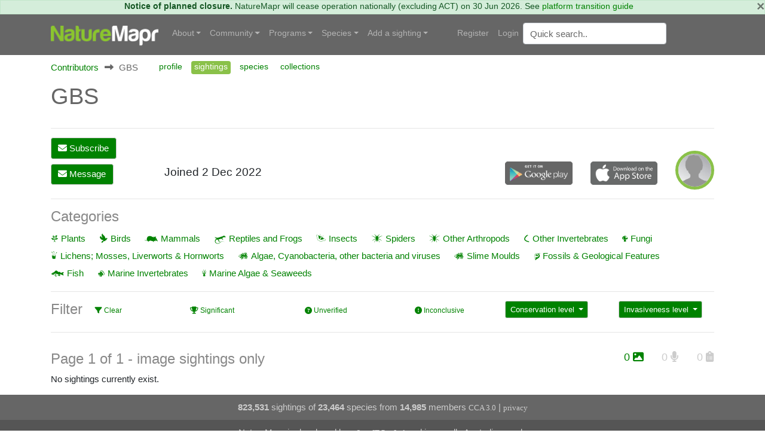

--- FILE ---
content_type: text/html; charset=utf-8
request_url: https://naturemapr.org/users/sightings/26032
body_size: 8398
content:
<!DOCTYPE html>
<html lang="en">
<head prefix="og: http://ogp.me/ns# fb: http://ogp.me/ns/fb#">
    <!-- Google tag (gtag.js) -->
    <script async src="https://www.googletagmanager.com/gtag/js?id=G-SN0TGKDX7N"></script>
    <script>
        window.dataLayer = window.dataLayer || [];
        function gtag() { dataLayer.push(arguments); }
        gtag('js', new Date());

        gtag('config', 'G-SN0TGKDX7N');
    </script>
    <meta charset="utf-8" />
    
    <meta name="viewport" content="width=device-width, initial-scale=1.0">
    <title>GBS&#x27;s sightings - NatureMapr Australia</title>
    <link rel="stylesheet" href="https://stackpath.bootstrapcdn.com/bootstrap/4.3.1/css/bootstrap.min.css" crossorigin="anonymous" integrity="sha384-ggOyR0iXCbMQv3Xipma34MD+dH/1fQ784/j6cY/iJTQUOhcWr7x9JvoRxT2MZw1T" />
    <link rel="stylesheet" href="https://cdn.jsdelivr.net/npm/flatpickr/dist/flatpickr.min.css">
    
    
        <link rel="stylesheet" href="/css/site.min.css?v=2dYUKVC4j7Mxmks-emJGKfKFwbG-LrC0kbZBL8WmArc" />
    

    <script type="text/javascript">
        var regionId = 0;
        var currentState = '';

        function initMap() {
        if (typeof mapsReady == 'function') {
        mapsReady();
        }
        }
    </script>

    <link rel="icon" href="/favicon.ico" />
    <meta name="description" />
    <meta property="og:url" content="https://naturemapr.org/users/sightings/26032">
    <meta property="og:title">
    <meta property="og:description">
    <meta property="og:image" content="">
</head>
<body>
    

    <div class="alert alert-success alert-data p-md-0" role="alert">
        <button type="button" class="close" data-dismiss="alert">×</button>
            <strong>Notice of planned closure.</strong>
            <span>NatureMapr will cease operation nationally (excluding ACT) on 30 Jun 2026. See <a href="https://naturemapr.org/content/platform-transition-guide">platform transition guide</a></span>
    </div>

    <nav class="d-flex flex-md-column-reverse navbar navbar-expand-md navbar-toggleable-md navbar-dark bg-dark box-shadow normal" data-toggle="affix">
    <div class="container navcontainer">
        <a class="navbar-brand" href="https://naturemapr.org">
            <img src="/img/naturemapr-white.png" class="d-inline-block align-top logo" alt="NatureMapr Australia" title="NatureMapr Australia">
        </a>

        <button class="navbar-toggler" type="button" data-toggle="collapse" data-target=".navbar-collapse" aria-controls="navbarSupportedContent" aria-expanded="false" aria-label="Toggle navigation">
            <span class="navbar-toggler-icon"></span>
        </button>

        <div class="navbar-collapse collapse d-md-inline-flex" id="navbarSupportedExtraContent">
            <ul class="navbar-nav flex-grow-1">
                <li class="nav-item dropdown">
                    <a class="nav-link dropdown-toggle" href="#" id="navbarDropdown" role="button" data-toggle="dropdown" aria-haspopup="true" aria-expanded="false">About</a>
                    <div class="dropdown-menu" aria-labelledby="navbarDropdown">
                        <a class="dropdown-item" href="https://naturemapr.org/content/mission">Our mission</a>
                        <div class="dropdown-divider"></div>
                        <a class="dropdown-item" href="https://naturemapr.org/content/naturemapr-biodiversity-information-handling">Information handling and data quality</a>
                        <div class="dropdown-divider"></div>
                        <a class="dropdown-item" href="https://naturemapr.org/content/help-and-support">Frequently asked questions</a>
                        <a class="dropdown-item" href="https://naturemapr.org/about/contact">Contact</a>
                    </div>
                </li>

                <li class="nav-item dropdown">
                    <a class="nav-link dropdown-toggle" href="#" id="navbarDropdown" role="button" data-toggle="dropdown" aria-haspopup="true" aria-expanded="false">Community</a>
                    <div class="dropdown-menu" aria-labelledby="navbarDropdown">

                            <a class="dropdown-item " href="/users/contributors">Contributors</a>

                        <a class="dropdown-item " href="/users/moderators">Moderators</a>

                        <div class="dropdown-divider"></div>
                        <a class="dropdown-item " href="https://naturemapr.org/collections">Collections</a>
                            <a class="dropdown-item " href="/announcements">Announcements</a>
                            <a class="dropdown-item " href="/events">Events</a>

                        <div class="dropdown-divider"></div>
                        <a class="dropdown-item " href="/content/roles-and-responsibilities">Roles and responsibilities</a>
                        <a class="dropdown-item " href="/content/moderators">Information for moderators</a>
                    </div>
                </li>
                    <li class="nav-item dropdown">
                        <a class="nav-link dropdown-toggle" href="#" id="navbarDropdown" role="button" data-toggle="dropdown" aria-haspopup="true" aria-expanded="false">Programs</a>
                        <div class="dropdown-menu" aria-labelledby="navbarDropdown">
                                <a class="dropdown-item " href="/collections/42225">Guardians of the Grassy Woodlands</a>
                                <a class="dropdown-item " href="/collections/12418">NSW Biodiversity Conservation Trust</a>
                                <a class="dropdown-item " href="/collections/42156">South East Orchid Project</a>
                                <div class="dropdown-divider"></div>
                                    <a class="dropdown-item " href="/collections/20820">Glossies in the Mist</a>
                        </div>
                    </li>

                <li class="nav-item dropdown">
                    <a class="nav-link dropdown-toggle" href="#" id="navbarDropdown" role="button" data-toggle="dropdown" aria-haspopup="true" aria-expanded="false">Species</a>
                    <ul class="dropdown-menu">
                        <li class="dropdown"><a class="dropdown-item " href="/collections/all?collectiontypeid=16">Priority species</a></li>
                        <div class="dropdown-divider"></div>

                            <a class="dropdown-item " href="/categories/431">
                                <i class="naturemapr nm-plant colour1 pr-1"></i>
                                Plants
                            </a>
                            <a class="dropdown-item " href="/categories/434">
                                <i class="naturemapr nm-dove colour1 pr-1"></i>
                                Birds
                            </a>
                            <a class="dropdown-item " href="/categories/435">
                                <i class="naturemapr nm-bandicoot colour1 pr-1"></i>
                                Mammals
                            </a>
                            <a class="dropdown-item " href="/categories/432">
                                <i class="naturemapr nm-reptile colour1 pr-1"></i>
                                Reptiles and Frogs
                            </a>
                            <a class="dropdown-item " href="/categories/433">
                                <i class="naturemapr nm-butterfly colour1 pr-1"></i>
                                Insects
                            </a>
                            <a class="dropdown-item " href="/categories/2069">
                                <i class="naturemapr nm-spider colour1 pr-1"></i>
                                Spiders
                            </a>
                            <a class="dropdown-item " href="/categories/445">
                                <i class="naturemapr nm-spider colour1 pr-1"></i>
                                Other Arthropods
                            </a>
                            <a class="dropdown-item " href="/categories/1544">
                                <i class="naturemapr nm-peripatus colour1 pr-1"></i>
                                Other Invertebrates
                            </a>
                            <a class="dropdown-item " href="/categories/1696">
                                <i class="naturemapr nm-mushroom colour1 pr-1"></i>
                                Fungi
                            </a>
                            <a class="dropdown-item " href="/categories/436">
                                <i class="naturemapr nm-moss colour1 pr-1"></i>
                                Lichens; Mosses, Liverworts &amp; Hornworts
                            </a>
                            <a class="dropdown-item " href="/categories/2062">
                                <i class="naturemapr nm-lichen colour1 pr-1"></i>
                                Algae, Cyanobacteria, other bacteria and viruses
                            </a>
                            <a class="dropdown-item " href="/categories/2061">
                                <i class="naturemapr nm-lichen colour1 pr-1"></i>
                                Slime Moulds
                            </a>
                            <a class="dropdown-item " href="/categories/2049">
                                <i class="naturemapr nm-naturemapr colour1 pr-1"></i>
                                Fossils &amp; Geological Features
                            </a>
                            <a class="dropdown-item " href="/categories/453">
                                <i class="naturemapr nm-fish colour1 pr-1"></i>
                                Fish
                            </a>
                            <a class="dropdown-item " href="/categories/438">
                                <i class="naturemapr nm-jellyfish colour1 pr-1"></i>
                                Marine Invertebrates
                            </a>
                            <a class="dropdown-item " href="/categories/2052">
                                <i class="naturemapr nm-sea-weed colour1 pr-1"></i>
                                Marine Algae &amp; Seaweeds
                            </a>


                        <div class="dropdown-divider"></div>
                        <a class="dropdown-item " href="https://naturemapr.org/species/updates">Latest taxonomy updates</a>
                    </ul>
                </li>

                <li class="nav-item dropdown">
                    <a class="nav-link dropdown-toggle" href="#" id="navbarDropdown" role="button" data-toggle="dropdown" aria-haspopup="true" aria-expanded="false">Add a sighting</a>
                    <div class="dropdown-menu" aria-labelledby="navbarDropdown">
                        <a class="dropdown-item " href="/sightings/add">+ Add a sighting</a>
                        <a class="dropdown-item " href="https://naturemapr.org/sightings/imports">+ Import sightings</a>
                        <div class="dropdown-divider"></div>
                        <a class="dropdown-item " href="https://naturemapr.org/content/how-to">How to contribute</a>
                        <a class="dropdown-item " href="https://naturemapr.org/content/photography-guide-dslr">DSLR photography guide</a>
                    </div>
                </li>
            </ul>
        </div>

        <div class="navbar-collapse collapse d-md-inline-flex" id="navbarSupportedExtraContent">
            <ul class="navbar-nav">
        <li class="nav-item">
            <a class="nav-link" href="/account/register">Register</a>
        </li>
        <li class="nav-item">
            <a class="nav-link" href="/account/login">Login</a>
        </li>
</ul>

            <form id="QuickSearchForm" name="QuickSearchForm" action="/search" method="post" class="form-inline my-2 my-lg-0">
                <input name="__RequestVerificationToken" type="hidden" value="CfDJ8BDTXtwG1rZIofCGKbGOAaxNgaXZ7aKoV-iLP8Le-oT_nMWR4TC4b8gbRRMSa8OuROPNiJvNc3XRrF6Xhtv2-HgEe5QZnSLV3-QDdp6CSfTaCLh_AUUiTuuZ_mmgNSanrl_RriQAGTzhhT0HwUkYnK8" />
                <input type="hidden" id="QId" name="QId" />
                <input id="q" name="q" class="form-control mr-sm-2" type="text" placeholder="Quick search" aria-label="Quick search" autocomplete="off">
            </form>
        </div>
    </div>
</nav>

    <div class="container body-content">
        <div id="MainContainer" class="MainContainer">
            

<div class="Breadcrumb">
        <div>
            <a href="/users">Contributors</a>
        </div>

            <div>
                <i class="Arrow fas fa-long-arrow-alt-right"></i>
                <span>GBS</span>
            </div>

                <div class="SecondaryNavHolder">
                    <ul class="nav nav-pills">
                        <li class="nav-item"><a class="nav-link" href="/users/26032">profile</a></li>
                        <li class="nav-item"><a class="nav-link active" href="">sightings</a></li>
                        <li class="nav-item"><a class="nav-link" href="/users/guide/26032/0">species</a></li>
                        <li class="nav-item"><a class="nav-link" href="/users/collections/26032">collections</a></li>
                    </ul>
                </div>
</div>
<div class="clearfix"></div>

<div class="d-block d-lg-flex">
    <h1>
        <span class="float-left h1 mr-2">GBS</span>
        
<span class="UserBadges">






</span>
    </h1>
    <div class="clearfix"></div>
    <div class="ml-auto">
        <div class="d-block d-flex-lg flex-nowrap">
            


        </div>
    </div>
</div>


<div class="row">

    <div class="col-lg-12">
        <hr />
        <div class="row mt-3">
            <div class="col-lg-2 align-self-end">
                
        <a class="btn btn-primary d-block d-lg-inline-block" href="/account/login"><i class="fas fa-envelope"></i> Subscribe</a>

                    <a class="btn btn-primary d-block d-lg-inline-block" href="/users/message/26032" type="button">
                        <i class="fas fa-envelope"></i> Message
                    </a>
            </div>
            <div class="col-lg-6 align-self-end">
                <p class="lead float-left">Joined 2 Dec 2022</p>
            </div>
            <div class="col-lg-3 align-self-end">
                <div class="row">
                    <div class="col-xl-6 col-lg-6 col-md-6 col-sm-6 col-6 align-self-end"><a href="https://play.google.com/store/apps/details?id=naturemapr.mobile.droid&amp;hl=en" title="NatureMapr Android App"><img src="/img/Android.png" class="img-fluid mb-2" /></a></div>
<div class="col-xl-6 col-lg-6 col-md-6 col-sm-6 col-6 align-self-end"><a href="https://itunes.apple.com/au/app/naturemapr/id1042299523?mt=8" title="NatureMapr iPhone App"><img src="/img/Apple.png" class="img-fluid mb-2" /></a></div>
                </div>
            </div>
            <div class="col-lg-1 align-self-end">
                    <a href="/users/26032">
                        <img class="img-fluid UserProfileImg" src="https://api.naturemapr.org/api/users/26032/images" alt="GBS" title="GBS">
                    </a>
            </div>
        </div>
    </div>

</div>


<div class="row">
    <div class="col-lg-12">

<div class="row">
    <div class="col-lg-12">
        <hr />

                <h3>Categories</h3>
                <div class="float-left mr-4">
                    

    <span class="naturemapr nm-plant colour1 h1img" title="Plants"></span>


    <a href="/users/sightings/26032/431" class="RecentCategoryLink">Plants</a>

                </div>
                <div class="float-left mr-4">
                    

    <span class="naturemapr nm-dove colour1 h1img" title="Birds"></span>


    <a href="/users/sightings/26032/434" class="RecentCategoryLink">Birds</a>

                </div>
                <div class="float-left mr-4">
                    

    <span class="naturemapr nm-bandicoot colour1 h1img" title="Mammals"></span>


    <a href="/users/sightings/26032/435" class="RecentCategoryLink">Mammals</a>

                </div>
                <div class="float-left mr-4">
                    

    <span class="naturemapr nm-reptile colour1 h1img" title="Reptiles and Frogs"></span>


    <a href="/users/sightings/26032/432" class="RecentCategoryLink">Reptiles and Frogs</a>

                </div>
                <div class="float-left mr-4">
                    

    <span class="naturemapr nm-butterfly colour1 h1img" title="Insects"></span>


    <a href="/users/sightings/26032/433" class="RecentCategoryLink">Insects</a>

                </div>
                <div class="float-left mr-4">
                    

    <span class="naturemapr nm-spider colour1 h1img" title="Spiders"></span>


    <a href="/users/sightings/26032/2069" class="RecentCategoryLink">Spiders</a>

                </div>
                <div class="float-left mr-4">
                    

    <span class="naturemapr nm-spider colour1 h1img" title="Other Arthropods"></span>


    <a href="/users/sightings/26032/445" class="RecentCategoryLink">Other Arthropods</a>

                </div>
                <div class="float-left mr-4">
                    

    <span class="naturemapr nm-peripatus colour1 h1img" title="Other Invertebrates"></span>


    <a href="/users/sightings/26032/1544" class="RecentCategoryLink">Other Invertebrates</a>

                </div>
                <div class="float-left mr-4">
                    

    <span class="naturemapr nm-mushroom colour1 h1img" title="Fungi"></span>


    <a href="/users/sightings/26032/1696" class="RecentCategoryLink">Fungi</a>

                </div>
                <div class="float-left mr-4">
                    

    <span class="naturemapr nm-moss colour1 h1img" title="Lichens; Mosses, Liverworts &amp; Hornworts"></span>


    <a href="/users/sightings/26032/436" class="RecentCategoryLink">Lichens; Mosses, Liverworts &amp; Hornworts</a>

                </div>
                <div class="float-left mr-4">
                    

    <span class="naturemapr nm-lichen colour1 h1img" title="Algae, Cyanobacteria, other bacteria and viruses"></span>


    <a href="/users/sightings/26032/2062" class="RecentCategoryLink">Algae, Cyanobacteria, other bacteria and viruses</a>

                </div>
                <div class="float-left mr-4">
                    

    <span class="naturemapr nm-lichen colour1 h1img" title="Slime Moulds"></span>


    <a href="/users/sightings/26032/2061" class="RecentCategoryLink">Slime Moulds</a>

                </div>
                <div class="float-left mr-4">
                    

    <span class="naturemapr nm-naturemapr colour1 h1img" title="Fossils &amp; Geological Features"></span>


    <a href="/users/sightings/26032/2049" class="RecentCategoryLink">Fossils &amp; Geological Features</a>

                </div>
                <div class="float-left mr-4">
                    

    <span class="naturemapr nm-fish colour1 h1img" title="Fish"></span>


    <a href="/users/sightings/26032/453" class="RecentCategoryLink">Fish</a>

                </div>
                <div class="float-left mr-4">
                    

    <span class="naturemapr nm-jellyfish colour1 h1img" title="Marine Invertebrates"></span>


    <a href="/users/sightings/26032/438" class="RecentCategoryLink">Marine Invertebrates</a>

                </div>
                <div class="float-left mr-4">
                    

    <span class="naturemapr nm-sea-weed colour1 h1img" title="Marine Algae &amp; Seaweeds"></span>


    <a href="/users/sightings/26032/2052" class="RecentCategoryLink">Marine Algae &amp; Seaweeds</a>

                </div>
            <div class="clearfix"></div>
    </div>
</div>

<hr />

<div class="row">
    <div class="col-12 col-lg-2">
        <h3 class="m-lg-0 float-lg-left">Filter</h3>
        <a href="?filter" class="d-block Filter"><small><i class="fas fa-filter"></i> Clear</small></a>
    </div>
    <div class="col-12 col-lg-2">
        <a href="?filter=significant" class="d-block Filter"><small><i class="fas fa-trophy"></i> Significant</small></a>
    </div>
    <div class="col-12 col-lg-2">
        <a href="?filter=unverified" class="d-block Filter"><small><i class="fas fa-circle-question"></i> Unverified</small></a>
    </div>
    <div class="col-12 col-lg-2">
        <a href="?filter=inconclusive" class="d-block Filter"><small><i class="fas fa-exclamation-circle"></i> Inconclusive</small></a>
    </div>
    <div class="col-12 col-lg-2">
        
<div class="dropdown">
    <button class="btn btn-primary btn-sm dropdown-toggle d-block d-lg-inline-block" type="button" id="dropdownMenuButton" data-toggle="dropdown" aria-haspopup="true" aria-expanded="false">
            <span>Conservation level</span>
    </button>
    <div class="dropdown-menu" aria-labelledby="dropdownMenuButton">
                <a class="dropdown-item" href="?conservationlevelid=37"><i class="fas fa-triangle-exclamation colour1"></i> Critically endangered *</a>
                <a class="dropdown-item" href="?conservationlevelid=36"><i class="fas fa-info colour1"></i> Endangered *</a>
                <a class="dropdown-item" href="?conservationlevelid=35"><i class="fas fa-umbrella colour1"></i> Vulnerable *</a>
                <a class="dropdown-item" href="?conservationlevelid=7"><i class="fas fa-certificate colour1"></i> Very rare / threatened</a>
                <a class="dropdown-item" href="?conservationlevelid=8"><i class="fas fa-eye colour1"></i> Rare or uncommon native</a>
                <a class="dropdown-item" href="?conservationlevelid=1"><i class="fab fa-envira colour1"></i> Local native</a>
                <a class="dropdown-item" href="?conservationlevelid=2"><i class="fas fa-plane colour1"></i> Non-local native</a>
                <a class="dropdown-item" href="?conservationlevelid=23"><i class="fas fa-suitcase colour1"></i> Vagrant native</a>
                <a class="dropdown-item" href="?conservationlevelid=32"><i class="fas fa-globe colour1"></i> Cosmopolitan</a>
                <a class="dropdown-item" href="?conservationlevelid=34"><i class="fas fa-plane-arrival colour1"></i> Migratory</a>
                <a class="dropdown-item" href="?conservationlevelid=3"><i class="fas fa-tree colour1"></i> Exotic</a>
                <a class="dropdown-item" href="?conservationlevelid=6"><i class="fas fa-ban colour1"></i> Locally extinct</a>
                <a class="dropdown-item" href="?conservationlevelid=33"><i class="fas fa-question-circle colour1"></i> Unknown</a>
    </div>
</div>
    </div>
    <div class="col-12 col-lg-2">
        
<div class="dropdown">
    <button class="btn btn-primary btn-sm dropdown-toggle d-block d-lg-inline-block" type="button" id="dropdownMenuButton" data-toggle="dropdown" aria-haspopup="true" aria-expanded="false">
            <span>Invasiveness level</span>
    </button>
    <div class="dropdown-menu" aria-labelledby="dropdownMenuButton">
                <a class="dropdown-item" href="?invasivenesslevelid=4"><i class="far fa-check-circle colour1"></i> Non-invasive or negligible</a>
                <a class="dropdown-item" href="?invasivenesslevelid=1"><i class="fas fa-info-circle colour1"></i> Minor weed or pest</a>
                <a class="dropdown-item" href="?invasivenesslevelid=2"><i class="fas fa-ban colour1"></i> Medium weed or pest</a>
                <a class="dropdown-item" href="?invasivenesslevelid=3"><i class="far fa-times-circle colour1"></i> Major weed or pest</a>
                <a class="dropdown-item" href="?invasivenesslevelid=6"><i class="fas fa-exclamation-circle colour1"></i> Severe weed or pest</a>
                <a class="dropdown-item" href="?invasivenesslevelid=5"><i class="fas fa-question-circle colour1"></i> Unknown</a>
    </div>
</div>
    </div>
</div>
        
            
    <hr />
    <div class="d-block d-xl-flex align-items-center">
        <h3>
            Page 1 of 1 <span class="d-none d-lg-inline">- image sightings only</span>
        </h3>

        <div class="ml-auto align-self-center">
                <span class="SightingListOption">
                    <span class="colour1">0</span>
                    <i class="fas fa-image colour1"></i>
                </span>
                <span class="SightingListOption">
                    <a href="javascript:ToggleViewMode('audio');" title="Show only audio recordings">
                        <span>0</span>
                        <i class="fas fa-microphone"></i>
                    </a>
                </span>
                <span class="SightingListOption Last">
                    <a href="javascript:ToggleViewMode('detail');" title="Show all sightings">
                        <span>0</span>
                        <i class="fas fa-clipboard-list"></i>
                    </a>
                </span>
        </div>
    </div>

            
<div class="SpeciesList">
        <p>No sightings currently exist.</p>
            <div class="ViewImages"></div>
</div>
            

        
    </div>
</div>

<div class="modal fade" id="exportModal" tabindex="-1" role="dialog" aria-labelledby="Export users" aria-hidden="true">
    <div class="modal-dialog" role="document">
        <div class="modal-content">
            <div class="modal-header">
                <h5 class="modal-title" id="exampleModalLabel">Export data to CSV</h5>
                <button type="button" class="close" data-dismiss="modal" aria-label="Close">
                    <span aria-hidden="true">&times;</span>
                </button>
            </div>
            <div class="modal-body initial">
                <form id="AdminExportForm" method="post">
                    <input id="ExportType" name="ExportType" type="hidden" value="">
                    <input id="CollectionId" name="CollectionId" type="hidden" value="">
                    <input id="ExportChannel" name="ExportChannel" type="hidden" value="ALL">

                    <br />
                    <p>The requested information will be emailed to you in CSV format.</p>
                    <p><strong><i class="fas fa-exclamation-triangle"></i> Terms of use</strong></p>
                    <p>NatureMapr data export is a privilege provided to moderators.</p>
                    <p>By exporting NatureMapr data, you agree to:</p>
                    <ul>
                        <li>Not share export records with third parties</li>
                        <li>Not use exported records for commercial purposes</li>
                    </ul>
                    <p>Breach of terms will result in moderator privileges being revoked.</p>
                <input name="__RequestVerificationToken" type="hidden" value="CfDJ8BDTXtwG1rZIofCGKbGOAaxNgaXZ7aKoV-iLP8Le-oT_nMWR4TC4b8gbRRMSa8OuROPNiJvNc3XRrF6Xhtv2-HgEe5QZnSLV3-QDdp6CSfTaCLh_AUUiTuuZ_mmgNSanrl_RriQAGTzhhT0HwUkYnK8" /></form>
            </div>
            <div class="modal-body submitted" style="display:none;">
                <p>Your export is being prepared...</p>
                <p>We'll email it to you as soon as it's ready.</p>
                <p><strong>Note:</strong> This process may take up to an hour.</p>
            </div>
            <div class="modal-footer">
                <button type="button" class="btn btn-secondary" data-dismiss="modal">Close</button>

                <input type="hidden" id="UserId" name="UserId">
                <button id="AdminExportBtn" type="submit" class="btn btn-primary">Agree and export</button>
            </div>
        </div>
    </div>
</div>
        </div>
    </div>

    
<div class="MicroFooter Projects">
    <span><strong>823,531</strong> sightings of <strong>23,464</strong> species from <strong>14,985</strong> members</span>
    <br class="d-lg-none" />
    <span><a href="http://creativecommons.org/licenses/by/3.0/au/">CCA 3.0</a>&nbsp;|&nbsp;<a href="/content/privacy">privacy</a></span>
</div>
<div class="MicroFooter Acknowledgement">
    NatureMapr is developed by <a href="https://at3am.au/">at3am IT Pty Ltd</a> and is proudly Australian made
</div>

    <script src="https://cdnjs.cloudflare.com/ajax/libs/jquery/3.3.1/jquery.min.js" crossorigin="anonymous" integrity="sha256-FgpCb/KJQlLNfOu91ta32o/NMZxltwRo8QtmkMRdAu8="></script>
    <script src="https://cdnjs.cloudflare.com/ajax/libs/jqueryui/1.12.1/jquery-ui.min.js" integrity="sha256-KM512VNnjElC30ehFwehXjx1YCHPiQkOPmqnrWtpccM=" crossorigin="anonymous"></script>
    <script src="https://stackpath.bootstrapcdn.com/bootstrap/4.3.1/js/bootstrap.bundle.min.js" crossorigin="anonymous" integrity="sha384-xrRywqdh3PHs8keKZN+8zzc5TX0GRTLCcmivcbNJWm2rs5C8PRhcEn3czEjhAO9o"></script>
    <script src="https://cdn.jsdelivr.net/npm/flatpickr"></script>
    <script src="https://maps.googleapis.com/maps/api/js?key=AIzaSyBRO6j1r1J6qfpoex9xxPCCMnrJlucmEhA&callback=initMap" defer></script>

    
    
        <script src="/js/site.min.js?v=cnOhZKRJhY2-r4l3tdb14MW13zPmf5RaxYYxazDw6h4"></script>
        <script src="/js/maps.min.js?v=z0Ux6NCnydYiwpEHGm0iToj9EuyI1OGxYTBJN5jNxVc" defer></script>
        <script src="/js/tinymce/tinymce.min.js?v=3qBvuOTasIUUU-4J5F4raK7NKS5ol78IIoUq3mRPdbA"></script>
        <script src="https://cdnjs.cloudflare.com/ajax/libs/jquery-validate/1.17.0/jquery.validate.min.js" crossorigin="anonymous" integrity="sha256-F6h55Qw6sweK+t7SiOJX+2bpSAa3b/fnlrVCJvmEj1A="></script>
<script>(window.jQuery && window.jQuery.validator||document.write("\u003Cscript src=\u0022/lib/jquery-validation/dist/jquery.validate.min.js\u0022 crossorigin=\u0022anonymous\u0022 integrity=\u0022sha256-F6h55Qw6sweK\u002Bt7SiOJX\u002B2bpSAa3b/fnlrVCJvmEj1A=\u0022\u003E\u003C/script\u003E"));</script>
        <script src="https://cdnjs.cloudflare.com/ajax/libs/jquery-validation-unobtrusive/3.2.11/jquery.validate.unobtrusive.min.js" crossorigin="anonymous" integrity="sha256-9GycpJnliUjJDVDqP0UEu/bsm9U+3dnQUH8+3W10vkY="></script>
<script>(window.jQuery && window.jQuery.validator && window.jQuery.validator.unobtrusive||document.write("\u003Cscript src=\u0022/lib/jquery-validation-unobtrusive/jquery.validate.unobtrusive.min.js\u0022 crossorigin=\u0022anonymous\u0022 integrity=\u0022sha256-9GycpJnliUjJDVDqP0UEu/bsm9U\u002B3dnQUH8\u002B3W10vkY=\u0022\u003E\u003C/script\u003E"));</script>
    

    
</body>
</html>

--- FILE ---
content_type: text/javascript
request_url: https://naturemapr.org/js/site.min.js?v=cnOhZKRJhY2-r4l3tdb14MW13zPmf5RaxYYxazDw6h4
body_size: 73876
content:
function bindAttributeSorting(){$(".sortable").sortable({connectWith:$(".sortable"),update:function(){var t=$(".sortable li.sortable-attribute").map(function(){return $(this).data("index")}).toArray(),n=$("#CollectionId").val();n>0&&$.ajax({url:"/api/collections/"+n+"/attributes/updateorder",type:"post",data:{collectionId:n,attributeIds:t},dataType:"json",success:function(){}})}})}function bindHideShowAttributeDefaultValue(){$("#TypeId").on("change",function(){var n=this.value;$("#DefaultValueHolder").hide();(n==2||n==4)&&$("#DefaultValueHolder").show()})}function showPassword(){var n=document.getElementById("Password");n.type=n.type==="password"?"text":"password"}function addUserImageMock(n,t){let i={name:"image-1",size:1024};var r=Dropzone.forElement("#dropzoneUserForm");r.files.push(i);r.emit("addedfile",i);r.emit("thumbnail",i,t+"/users/"+n+"/images?width=240&r=");r.emit("complete",i)}function showCommentEditBox(n){$("#CommentComment"+n).hide();$("#CommentEditBox"+n).show()}function bindComments(){$("#CreateCommentForm").unbind("submit");$(".UpdateCommentForm").unbind("submit");$(".DeleteCommentForm").unbind("submit");$("#ClearCommentBtn").click(function(){$("#CommentHtml").val("");$("#CommentResult").html("")});$(".CommentPredefinedBtn").click(function(){var n=$(this).data("text");$("#CommentHtml").val(n)});$("#CreateCommentForm").submit(function(n){var t=$(this).attr("action"),i=$(this).serialize();n.preventDefault();$.ajax({url:t,type:"post",data:i}).done(function(n){$("#CommentResult").html('<i class="fas fa-check-circle success"><\/i> Comment successfully posted!');$("#CommentHtml").val("");$("#CommentList").append(n);bindComments();hideLoader();$(".FirstCommentHeading").hide()})});$(".UpdateCommentForm").submit(function(n){var i=$(this).attr("action"),r=$(this).serialize(),t=$("input[name='Id']",this).val();n.preventDefault();$.ajax({url:i,type:"post",data:r}).done(function(n){$("#CommentResult").html('<i class="fas fa-check-circle success"><\/i> Comment successfully updated!');$("#CommentEditBox"+t).fadeOut();$("#CommentComment"+t).html(n.commentHtml);$("#CommentComment"+t).fadeIn();hideLoader()})});$(".DeleteCommentForm").submit(function(n){var t=$(this).attr("action"),i=$(this).serialize(),r=$("input[name='Id']",this).val();n.preventDefault();$.ajax({url:t,type:"post",data:i}).done(function(){$("#CommentResult").html('<i class="fas fa-check-circle success"><\/i> Comment successfully deleted!');$("#Comment"+r).fadeOut()})})}function bindSightingCollectionThings(){$(".SightingCollection").unbind().on("click",function(){$(this).remove()})}function bindIdentificationTools(){$(".SightingModerateAction").change(function(){var n=this.value,t=$(this).data("sightingid"),i=$(this).data("categoryid"),r=$(this).data("audittrailid"),u=$(this).data("speciesid"),f=$(this).data("scientificname");n=="addspecies"&&(window.location.href="/species/add/"+i+"?scientificname="+encodeURIComponent(f));n=="verify"&&$.ajax({url:"/api/sightings/verify",type:"post",data:"sightingId="+t+"&speciesId="+u}).done(function(n){$("#SightingAuditTrailHolder").html(n);$("#ScientificNameHolder").html($("#CurrentScientificNameHtml").html());bindIdentificationTools()});n=="undo"&&$.ajax({url:"/api/sightings/undo",type:"post",data:"sightingId="+t+"&auditTrailId="+r}).done(function(n){$("#SightingAuditTrailHolder").html(n);$("#ScientificNameHolder").html($("#CurrentScientificNameHtml").html());bindIdentificationTools()})})}function hideShowBypassWorkflow(){if($("#SpeciesId").length){var n=0,t=0,i=0;$("#CategoryId").val()>0&&(n=$("#CategoryId").val());$("#Latitude").val()!=0&&(t=$("#Latitude").val());$("#Longitude").val()!=0&&(i=$("#Longitude").val());$.ajax({url:"/api/users/moderator",data:"categoryId="+n+"&latitude="+t+"&longitude="+i,type:"POST",cache:!1,success:function(n){n==!0?$("#BypassWorkflowHolder").show():clearHideBypassWorkflowCheckbox()}})}}function clearHideBypassWorkflowCheckbox(){$("#BypassWorkflowHolder").hide();$("#BypassWorkflow").prop("checked",!1)}function hideIdentifyButtons(){$("#IdentifyHolder").hide();$("#VerifyBtnHolder").hide();$("#VerifyByBtnHolder").hide()}function showIdentifyButtons(){var n=0,t=0,i=0;$("#CategoryId").val()>0&&(n=$("#CategoryId").val());$("#Latitude").val()!=0&&(t=$("#Latitude").val());$("#Longitude").val()!=0&&(i=$("#Longitude").val());n>0&&$.ajax({url:"/api/users/moderator",data:"categoryId="+n+"&latitude="+t+"&longitude="+i,type:"POST",cache:!1,success:function(n){n==!0?($("#VerifyBtnHolder").show(),$("#VerifyByBtnHolder").show()):($("#VerifyBtnHolder").hide(),$("#VerifyByBtnHolder").hide())}});$("#IdentifyHolder").show()}function bindTaxonomy(){$(".speciesdropdown").unbind("change");$(".speciesdropdown").on("change",function(){var t=this.value,n;$("#FilterHolder").length&&(n=$(this).data("categoryid"),addSpecies(this.value,n))})}function bindAbundancePairing(){$(".AbundanceLevel").on("change",function(){if(!triggeredByAbundanceExactChange){triggeredByAbundanceLevelChange=!0;var n=$(this).data("amount");$("."+n).val("");triggeredByAbundanceLevelChange=!1}});$(".AbundanceAmount").on("change",function(){var t,n,i;triggeredByAbundanceLevelChange||(triggeredByAbundanceExactChange=!0,t=this.value,n=$(this).data("level"),!isNaN(t)&&t>0&&t<=3?$("."+n).val($("."+n+" option:first").val()):!isNaN(t)&&t>3?(i=!1,$("."+n+" > option").each(function(){var o=this.text.replace(/,/g,"").replace(/ /g,""),f,e;const u=/^(\d+)[-](\d+)$/g;let r;(r=u.exec(o))!==null&&(r.index===u.lastIndex&&u.lastIndex++,f=parseInt(r[1]),e=parseInt(r[2]),f<=t&&t<=e&&($("."+n).val(this.value),i=!0))}),i||$("."+n).val($("."+n+" option:last").val())):$("."+n).val($("."+n+" option:first").val()),triggeredByAbundanceExactChange=!1)})}function refreshMediaFields(){for(console.dir(fileList),f=0;f<5;f++)fileList[f]!=null&&fileList[f].filename!=""?$("#Media"+(f+1)).val(fileList[f].filename):$("#Media"+(f+1)).val("")}function addSightingImageMock(n,t,i){let r={name:"image-"+(t+1),size:1024};var u=Dropzone.forElement("#dropzoneForm");u.files.push(r);u.emit("addedfile",r);u.emit("thumbnail",r,i+"/sightings/"+n+"/images/"+(t+1)+"?width=160&height=160");u.emit("complete",r);$("#SelectedMediaInput").val("X")}function addSurveyImageMock(n,t,i){let r={name:"image-"+(t+1),size:1024};var u=Dropzone.forElement("#dropzoneForm");u.files.push(r);u.emit("addedfile",r);u.emit("thumbnail",r,i+"/surveys/"+n+"/images/"+(t+1)+"?width=160&height=160");u.emit("complete",r);$("#SelectedMediaInput").val("X")}function addAudioMock(n){let t={name:"audio-"+(n+1),size:1024};var i=Dropzone.forElement("#dropzoneForm");i.files.push(t);i.emit("addedfile",t);i.emit("thumbnail",t,"/img/audio-160.png");i.emit("complete",t);$("#SelectedMediaInput").val("X")}function initSearchSuggestions(){const n=new autoComplete({selector:"#q",placeHolder:"Quick search..",threshold:3,data:{src:async n=>{try{const t=await fetch("/api/search/suggestions/"+encodeURIComponent(n));return await t.json()}catch(t){return t}},keys:["name"]},searchEngine:()=>!0,resultsList:{tag:"ul",id:"autoComplete_list","class":"results_list",destination:"#q",position:"afterend",maxResults:20,noResults:!0},resultItem:{element:(n,t)=>{var f=t.value.id.charAt(0),i="",r="",u="";switch(f){case"c":i="Category";r="fa fa-list";break;case"s":i="Species";r="fab fa-envira";u=t.value.nameSecondary?"<br /><span>"+t.value.nameSecondary+"<\/span>":"";break;case"l":i="Location";r="fa fa-map";break;case"u":i="User";r="fa fa-user"}n.innerHTML="<div class=termholder><i title='"+i+"' class='colour2 "+r+"' /><\/i>"+t.value.name+u+"<\/div>"}},submit:!0,debounce:300});document.querySelector("#q").addEventListener("selection",function(n){$("#Q").val(n.detail.selection.value.name);$("#QId").val(n.detail.selection.value.id);$("#QuickSearchForm").submit()})}function initTaxonomySuggestions(n){const t=new autoComplete({selector:"#TaxonomyName",placeHolder:"Select species or category..",threshold:3,data:{src:async t=>{try{const i=await fetch("/api/search/taxonomysuggestions/"+n+"/"+encodeURIComponent(t));return await i.json()}catch(i){return i}},keys:["name"]},searchEngine:()=>!0,resultsList:{tag:"ul",id:"autoComplete_list","class":"results_list",destination:"#TaxonomyName",position:"afterend",maxResults:20,noResults:!0},resultItem:{element:(n,t)=>{var f=t.value.id.charAt(0),i="",r="",u="";switch(f){case"c":i="Category";r="fa fa-list";break;case"s":i="Species";r="fab fa-envira";u=t.value.nameSecondary?"<br /><span>"+t.value.nameSecondary+"<\/span>":""}n.innerHTML="<div class=termholder><i title='"+i+"' class='colour2 "+r+"' /><\/i>"+t.value.name+u+"<\/div>"}},submit:!1,debounce:300});document.querySelector("#TaxonomyName").addEventListener("selection",function(n){$("#CategoryId").val("");$("#SpeciesId").val("");lastSelection=n.detail.selection.value.name;hideBypassWorkflowCheckbox();var i=n.detail.selection.value.id.charAt(0),t=n.detail.selection.value.id.substring(1,n.detail.selection.value.id.length);i=="c"?setCategory(t,lastSelection):i=="s"&&$.ajax({url:"/api/species/"+t+"/details",type:"get"}).done(function(n){setSpecies(t,n.categoryId,lastSelection)})})}function initCategorySuggestions(){const n=new autoComplete({selector:"#TaxonomyName",placeHolder:"Select category..",threshold:3,data:{src:async n=>{try{const t=await fetch("/api/search/categorysuggestions/"+encodeURIComponent(n));return await t.json()}catch(t){return t}},keys:["name"]},searchEngine:()=>!0,resultsList:{tag:"ul",id:"autoComplete_list","class":"results_list",destination:"#TaxonomyName",position:"afterend",maxResults:20,noResults:!0},resultItem:{element:(n,t)=>{var u=t.value.id.charAt(0),i="",r="";switch(u){case"c":i="Category";r="fa fa-list"}n.innerHTML="<div class=termholder><i title='"+i+"' class='colour2 "+r+"' /><\/i>"+t.value.name+"<\/div>"}},submit:!1,debounce:100});document.querySelector("#TaxonomyName").addEventListener("selection",function(n){$("#CategoryId").val("");lastSelection=n.detail.selection.value.name;hideBypassWorkflowCheckbox();var t=n.detail.selection.value.id.charAt(0),i=n.detail.selection.value.id.substring(1,n.detail.selection.value.id.length);t=="c"&&setCategory(i,lastSelection)})}function resetTaxonomyForm(n){$("#SpeciesId").val(0);$("#CategoryId").val("");$("#TaxonomyName").val("");$("#CategorySpeciesFilter").remove();$("#TaxonomyNameHolder").show();$("#AddSpeciesHolder").hide();showTaxonomyChildren(n,0,regionId);hideBypassWorkflowCheckbox();$("#AttributeHolder").empty();var t=$("#CollectionId").val();t>0&&showAttributes();$("#TaxonomySecondary").empty();hideIdentifyButtons();$("#CantFindSpeciesHolder").hide();$("#StillCantFindSpeciesHolder").hide();$("#AddNewSpeciesHolder").hide();$("#SuggestedScientificName").val("");hideLoader()}function bindTaxonomyTools(){$("#ShowAllSpeciesBtn").unbind().click(function(){var n=$("#CategoryId").val(),t;$("#CategorySpeciesFilter").is(":visible")?(t=$("#SpeciesId").val(),showTaxonomyChildren(n,t,0),$("#CantFindSpeciesHolder").hide(),$("#StillCantFindSpeciesHolder").show()):(showTaxonomyChildren(n,0,0),$("#CantFindSpeciesHolder").hide(),$("#StillCantFindSpeciesHolder").show())});$("#ShowAddSpeciesBtn").unbind().click(function(){$("#CategorySpeciesFilter").is(":visible")&&($("#TaxonomyChildren").html(""),$("#CategorySpeciesFilter").remove(),$("#AddSpeciesHolder").show(),$("#AddNewSpeciesHolder").show(),$("#StillCantFindSpeciesHolder").hide())});$(".ClearButton").unbind().click(function(){var n=$(this).data("basecategoryid");resetTaxonomyForm(n);clearSurveyRowSpecies(this)});$("#CategorySpeciesFilter").unbind().change(function(){var n=this.value,t=$("#CategorySpeciesFilter option:selected").text(),i;$("#SpeciesId").val(n);n>0?($("#TaxonomyName").val(t),lastSpeciesId=n,lastSelection=t,$("#CantFindSpeciesHolder").hide(),$("#StillCantFindSpeciesHolder").hide(),i=$("#CategoryId").val()||0,showIdentifyButtons(),setSurveyRowSpecies(n,t),$("#SurveyAddSpeciesBtn").show()):($("#TaxonomyName").val(lastCategorySelection),hideIdentifyButtons(),t.includes("global")||($("#CantFindSpeciesHolder").show(),$("#StillCantFindSpeciesHolder").hide()),clearSurveyRowSpecies(this));showBypassWorkflowCheckbox();showAttributes()});$(".RecentSpeciesLink").unbind().click(function(){var n=parseInt(this.getAttribute("data-speciesid")),t=parseInt(this.getAttribute("data-categoryid")),i=this.getAttribute("data-speciesname");setSpecies(n,t,i)});$(".RecentCategoryLink").unbind().click(function(){var n=parseInt(this.getAttribute("data-categoryid")),t=this.getAttribute("data-categoryname");setCategory(n,t)})}function setSpecies(n,t,i){$("#SpeciesId").val(n);$("#CategoryId").val(t);$("#TaxonomyName").val(i);lastSpeciesId=n;lastCategoryId=t;lastSelection=i;showTaxonomyChildren(t,n,regionId);showBypassWorkflowCheckbox();showAttributes();showCategoryTree(t);showIdentifyButtons();$("#AddSpeciesHolder").hide();$("#CantFindSpeciesHolder").hide();$("#StillCantFindSpeciesHolder").hide()}function setCategory(n,t){$("#SpeciesId").val(0);$("#CategoryId").val(n);$("#TaxonomyName").val(t);$("#CategorySpeciesFilter").remove();$("#TaxonomyNameHolder").show();lastCategoryId=n;lastSelection=t;lastCategorySelection=t;showTaxonomyChildren(n,0,regionId);showBypassWorkflowCheckbox();showAttributes();showCategoryTree(n);hideIdentifyButtons();$("#AddSpeciesHolder").hide();$("#CantFindSpeciesHolder").hide();$("#StillCantFindSpeciesHolder").hide()}function setSurveyRowSpecies(n,t){$(".TaxonomySelectorDestroy").parents(".SurveySpeciesRow").find(".SurveyRowSpeciesId").val(n);$(".TaxonomySelectorDestroy").parents(".SurveySpeciesRow").find(".SelectedSpeciesName").html('<i class="fas fa-check-circle colour1"><\/i> '+t);$(".TaxonomySelectorDestroy").parents(".SurveySpeciesRow").find(".SelectedSpeciesName").show();$(".TaxonomySelectorDestroy").remove()}function clearSurveyRowSpecies(){$(".TaxonomySelectorDestroy").parents(".SurveySpeciesRow").find(".SurveyRowSpeciesId").val("");$(".TaxonomySelectorDestroy").parents(".SurveySpeciesRow").find(".SelectedSpeciesName").html("");$(".TaxonomySelectorDestroy").parents(".SurveySpeciesRow").find(".SelectedSpeciesName").hide()}function prepareEditSightingForm(){var n=$("#SpeciesId").val(),t=$("#CategoryId").val(),i;n>0?(i=$("#TaxonomyName"),lastSelection=i):lastCategorySelection=$("#TaxonomyName");lastSpeciesId=n;lastCategoryId=t;showTaxonomyChildren(t,n,regionId);showBypassWorkflowCheckbox();showCategoryTree(t)}function prepareSurveyForm(n,t){if(n>0&&fetchCategoryTaxonomyTerms(n),t>0){var i=$("#TaxonomyName");lastSelection=i}else lastCategorySelection=$("#TaxonomyName");lastSpeciesId=t;lastCategoryId=n;showTaxonomyChildren(n,t,regionId);showBypassWorkflowCheckbox();showCategoryTree(n)}function prepareCategorySelectorForm(){showSpecies=!1;var n=$("#CategoryId").val()||0;lastCategorySelection=$("#TaxonomyName").val();lastCategoryId=n;showTaxonomyChildren(n,0,regionId);showCategoryTree(n)}function showBypassWorkflowCheckbox(){if($("#SpeciesId").length){var i=parseInt($("#SpeciesId").val()),r=$("#CategoryId").val(),n=0,t=0;i>0?($("#Latitude").val()!=0&&(n=$("#Latitude").val()),$("#Longitude").val()!=0&&(t=$("#Longitude").val()),$.ajax({url:"/api/users/moderator",data:"categoryId="+r+"&latitude="+n+"&longitude="+t,type:"POST",cache:!1,success:function(n){n==!0?$("#BypassWorkflowHolder").show():hideBypassWorkflowCheckbox()}})):hideBypassWorkflowCheckbox()}}function hideBypassWorkflowCheckbox(){$("#BypassWorkflowHolder").hide();$("#BypassWorkflow").prop("checked",!1)}function showAttributes(){var n=$("#CollectionId").val(),t=$("#CategoryId").val();(t>0||n>0)&&$("#AttributeHolder").length&&$.ajax({url:"/api/collections/attributes",data:"collectionId="+n+"&categoryId="+t,type:"POST",cache:!1,success:function(n){$("#AttributeHolder").html(n);resetValidation()}})}function showCategoryTree(n){n>0&&$.ajax({url:"/api/categories/"+n+"/tree",type:"get"}).done(function(n){$("#TaxonomySecondary").html(n);bindTaxonomyTools()})}function showTaxonomyChildren(n,t,i){$.ajax({url:"/api/categories/childlinks",type:"post",data:"categoryId="+n+"&regionId="+i}).done(function(n){n.includes("CategorySpeciesFilter")?showSpecies&&($("#TaxonomyNameHolder").hide(),$("#TaxonomyChildren").html(""),$("#CategorySpeciesFilter").remove(),$("#TaxonomyPrimary").append(n),$("#CategorySpeciesFilter").val(t),i==0?($("#CategorySpeciesFilter > option:first-child").text("Select a global species.."),$("#StillCantFindSpeciesHolder").show()):t==0&&($("#CantFindSpeciesHolder").show(),$("#StillCantFindSpeciesHolder").hide())):($("#TaxonomyChildren").html(n),n.includes("RecentCategoryLink")||($("#CantFindSpeciesHolder").show(),$("#StillCantFindSpeciesHolder").hide()));bindTaxonomyTools()})}function userRemoteSearch(n,t){xhr=new XMLHttpRequest;xhr.onreadystatechange=function(){if(xhr.readyState===4)if(xhr.status===200){var n=JSON.parse(xhr.responseText);t(n)}else xhr.status===403&&t([])};xhr.open("GET","/api/users/suggestions?q="+n,!0);xhr.send()}function checkSightingProcessing(n){function r(){i<10?($.ajax({url:"/api/sightings/"+encodeURIComponent(n)+"/id",type:"GET",cache:!1,success:function(n){n>0&&($(".SightingProcessing").remove(),$(".SightingProcessed").show(),$("#SightingProcessingHolder").prepend('<a class="btn btn-primary" href="/sightings/'+n+'"><i class="fas fa-check-circle"><\/i> View sighting<\/a>'),clearInterval(t))}}),i++):(clearInterval(t),$(".SightingProcessingBtn").html('<i class="fas fa-exclamation-triangle"><\/i> Sighting not found'))}var t=window.setInterval(r,5e3),i=0}function bindSightingStuff(){$("#SightingLikeButton").unbind("submit");$("#SightingUnlikeButton").unbind("submit");$("#SightingLikeButton").click(function(n){var t=$(this).data("sightingid");n.preventDefault();$.ajax({url:"/api/sightings/like",data:"sightingId="+t,type:"POST",cache:!1,success:function(n){$("#LikeHolder").html(n);bindSightingStuff()}})});$("#SightingUnlikeButton").click(function(n){var t=$(this).data("sightingid");n.preventDefault();$.ajax({url:"/api/sightings/unlike",data:"sightingId="+t,type:"POST",cache:!1,success:function(n){$("#LikeHolder").html(n);bindSightingStuff()}})})}function bindFeaturingStuff(){$("#FeatureButton").click(function(){var n=$(this).data("sightingid");$.ajax({url:"/api/sightings/feature",type:"post",data:"sightingid="+n+"&pinned=false"}).done(function(n){$("#FeatureHolder").html(n);$("#FeatureButton").hide();$("#UnfeatureButton").show()})});$("#UnfeatureButton").click(function(){var n=$(this).data("sightingid");$.ajax({url:"/api/sightings/unfeature",type:"post",data:"sightingid="+n+"&pinned=false"}).done(function(n){$("#FeatureHolder").html(n);$("#FeatureButton").show();$("#UnfeatureButton").hide()})});$("#PinButton").click(function(){var n=$(this).data("sightingid");$.ajax({url:"/api/sightings/feature",type:"post",data:"sightingid="+n+"&pinned=true"}).done(function(n){$("#PinHolder").html(n);$("#PinButton").hide();$("#UnpinButton").show()})});$("#UnpinButton").click(function(){var n=$(this).data("sightingid");$.ajax({url:"/api/sightings/unfeature",type:"post",data:"sightingid="+n+"&pinned=true"}).done(function(n){$("#PinHolder").html(n);$("#PinButton").show();$("#UnpinButton").hide()})})}function bindSignificantStuff(){$("#SignificantForm").submit(function(n){var t=$(this).attr("action"),i=$(this).serialize();n.preventDefault();$.ajax({url:t,type:"post",data:i}).done(function(n){$("#SignificantHolder").html(n);$("#significantModal").modal("toggle")})});$("#SignificantSaveBtn").click(function(){$("#SignificantForm").submit()});$("#SignificantRemoveBtn").click(function(n){var t=$(this).data("sightingid");n.preventDefault();$.ajax({url:"/api/sightings/unsignify",type:"post",data:"sightingId="+t}).done(function(n){$("#FeatureHolder").html(n);$("#Significance").val("");$("#significantModal").modal("toggle")})});$("#SignificantCancelBtn").click(function(){$("#significantModal").modal("toggle")})}function bindVerifyByStuff(){$("#VerifyByForm").submit(function(n){var t,i,r,u;showLoader($(".MyLoadBtn"));t=$(this).attr("action");i=$(this).serialize();n.preventDefault();r=$("#CollectionOrganisationId").val();u=$("#CollectionSpecimenId").val();r>0&&u?$.ajax({url:t,type:"post",data:i}).done(function(n){resetTaxonomyForm();bindIdentificationTools();$("#CollectionOrganisationId").val(0);$("#CollectionSpecimenId").val("");$("#SightingAuditTrailHolder").html(n);$("#ScientificNameHolder").html($("#CurrentScientificNameHtml").html());$("#verifyByModal").modal("toggle");hideLoader();$("#VerifyBySaveBtn").prop("disabled",!1)}):(hideLoader(),$("#VerifyBySaveBtn").prop("disabled",!1))});$("#VerifyBySaveBtn").click(function(){$("#VerifyBySaveBtn").prop("disabled",!0);$("#VerifyByForm").submit()});$("#VerifyByCancelBtn").click(function(){$("#verifyByModal").modal("toggle")})}function showSignificantEditBox(){$("#SignificantDescription").hide();$("#SignificantEditBox").show()}function bindCollectionsStuff(){$(".RemoveSightingCollectionBtn").unbind().click(function(n){var t=$("#SightingId").val(),i=$(this).data("collectionid"),r=this;n.preventDefault();$.ajax({url:"/api/sightings/collections/delete",type:"post",data:"sightingId="+t+"&collectionId="+i}).done(function(n){$(r).remove();$("#SightingCollectionListHolder").html(n);bindCollectionsStuff();updateFavouriteButton()})});$("#AddToCollectionSaveBtn").unbind().click(function(n){showLoader($(".MyLoadBtn"));var i=$("#SightingId").val(),t=parseInt($("#NewCollectionId").val()),r=$("#SetCoverPhoto").is(":checked");n.preventDefault();t>0?$.ajax({url:"/api/sightings/collections/add",type:"post",data:"sightingId="+i+"&newCollectionId="+t+"&setCoverPhoto="+r}).done(function(n){$("#SightingCollectionListHolder").html(n);bindCollectionsStuff();updateFavouriteButton();hideLoader();$("#NewCollectionId").val(0);$("#SetCoverPhoto").prop("checked",!1)}):hideLoader()});$("#AddToCollectionBtn").unbind().click(function(n){n.preventDefault()});$("#AddToCollectionCancelBtn").unbind().click(function(){$("#addToCollectionModal").modal("toggle")})}function updateFavouriteButton(){$(".RemoveSightingCollectionBtn").length?$("#AddToCollectionBtn").html('<i class="fa-solid fa-star 2x favourited" aria-hidden="true" title="Add to collection"><\/i>'):$("#AddToCollectionBtn").html('<i class="fa-regular fa-star 2x favourited" aria-hidden="true" title="Add to collection"><\/i>')}function showLoader(n){n.find(".btn .fas").hide();n.find(".btn .fa").hide();n.find(".btn .fa-spin").show()}function hideLoader(){$(".btn .fas").show();$(".btn .fa").show();$(".btn .fa-spin").hide()}function resetValidation(){$("form").each(function(){$.data($(this)[0],"validator",!1)});$.validator.unobtrusive.parse("form");$(".SurveySpeciesRow").each(function(){$.data($(this)[0],"validator",!1)});$.validator.unobtrusive.parse(".SurveySpeciesRow")}function ToggleViewMode(n){query="?viewmode="+n;getQueryVariable("filter")=="significant"&&(query+="&filter=significant");getQueryVariable("filter")=="unverified"&&(query+="&filter=unverified");getQueryVariable("filter")=="inconclusive"&&(query+="&filter=inconclusive");getQueryVariable("collectionid")>0&&(query+="&collectionid="+getQueryVariable("collectionid"));var t=[location.protocol,"//",location.host,location.pathname].join("");window.location=t+query}function getQueryVariable(n){for(var i,u=window.location.search.substring(1),r=u.split("&"),t=0;t<r.length;t++)if(i=r[t].split("="),decodeURIComponent(i[0])==n)return decodeURIComponent(i[1])}function growShrinkLogo(){document.body.scrollTop>5||document.documentElement.scrollTop>5?($(".navbar").addClass("tiny"),$("#MainContainer").removeClass("unscrolled")):($(".navbar").removeClass("tiny"),$("#MainContainer").addClass("unscrolled"))}function addCollectionAttachmentMock(n){let t={name:n,size:1024};var i=Dropzone.forElement("#dropzoneCollectionForm");i.files.push(t);i.emit("addedfile",t);i.emit("complete",t)}function addLocationHubAttachmentMock(n){let t={name:n,size:1024};var i=Dropzone.forElement("#dropzoneLocationHubForm");i.files.push(t);i.emit("addedfile",t);i.emit("complete",t)}function addPageAttachmentMock(n){let t={name:n,size:1024};var i=Dropzone.forElement("#dropzonePageForm");i.files.push(t);i.emit("addedfile",t);i.emit("complete",t)}var t,e,speciesImageModal,mediaRequestModal,fileList,sightingImportFile1,sightingImportFile2;(function(){var n,i,u,f,e,o,t,s,r=[].slice,h={}.hasOwnProperty,c=function(n,t){function r(){this.constructor=n}for(var i in t)h.call(t,i)&&(n[i]=t[i]);return r.prototype=t.prototype,n.prototype=new r,n.__super__=t.prototype,n};t=function(){};i=function(){function n(){}return n.prototype.addEventListener=n.prototype.on,n.prototype.on=function(n,t){return this._callbacks=this._callbacks||{},this._callbacks[n]||(this._callbacks[n]=[]),this._callbacks[n].push(t),this},n.prototype.emit=function(){var i,u,t,f,n,e;if(f=arguments[0],i=2<=arguments.length?r.call(arguments,1):[],this._callbacks=this._callbacks||{},t=this._callbacks[f])for(n=0,e=t.length;e>n;n++)u=t[n],u.apply(this,i);return this},n.prototype.removeListener=n.prototype.off,n.prototype.removeAllListeners=n.prototype.off,n.prototype.removeEventListener=n.prototype.off,n.prototype.off=function(n,t){var f,i,r,u,e;if(!this._callbacks||0===arguments.length)return this._callbacks={},this;if(i=this._callbacks[n],!i)return this;if(1===arguments.length)return delete this._callbacks[n],this;for(r=u=0,e=i.length;e>u;r=++u)if(f=i[r],f===t){i.splice(r,1);break}return this},n}();n=function(n){function u(n,t){var r,i,e;if(this.element=n,this.version=u.version,this.defaultOptions.previewTemplate=this.defaultOptions.previewTemplate.replace(/\n*/g,""),this.clickableElements=[],this.listeners=[],this.files=[],"string"==typeof this.element&&(this.element=document.querySelector(this.element)),!this.element||null==this.element.nodeType)throw new Error("Invalid dropzone element.");if(this.element.dropzone)throw new Error("Dropzone already attached.");if(u.instances.push(this),this.element.dropzone=this,r=null!=(e=u.optionsForElement(this.element))?e:{},this.options=f({},this.defaultOptions,r,null!=t?t:{}),this.options.forceFallback||!u.isBrowserSupported())return this.options.fallback.call(this);if(null==this.options.url&&(this.options.url=this.element.getAttribute("action")),!this.options.url)throw new Error("No URL provided.");if(this.options.acceptedFiles&&this.options.acceptedMimeTypes)throw new Error("You can't provide both 'acceptedFiles' and 'acceptedMimeTypes'. 'acceptedMimeTypes' is deprecated.");this.options.acceptedMimeTypes&&(this.options.acceptedFiles=this.options.acceptedMimeTypes,delete this.options.acceptedMimeTypes);this.options.method=this.options.method.toUpperCase();(i=this.getExistingFallback())&&i.parentNode&&i.parentNode.removeChild(i);this.options.previewsContainer!==!1&&(this.previewsContainer=this.options.previewsContainer?u.getElement(this.options.previewsContainer,"previewsContainer"):this.element);this.options.clickable&&(this.clickableElements=this.options.clickable===!0?[this.element]:u.getElements(this.options.clickable,"clickable"));this.init()}var f,e;return c(u,n),u.prototype.Emitter=i,u.prototype.events=["drop","dragstart","dragend","dragenter","dragover","dragleave","addedfile","addedfiles","removedfile","thumbnail","error","errormultiple","processing","processingmultiple","uploadprogress","totaluploadprogress","sending","sendingmultiple","success","successmultiple","canceled","canceledmultiple","complete","completemultiple","reset","maxfilesexceeded","maxfilesreached","queuecomplete"],u.prototype.defaultOptions={url:null,method:"post",withCredentials:!1,parallelUploads:2,uploadMultiple:!1,maxFilesize:256,paramName:"file",createImageThumbnails:!0,maxThumbnailFilesize:10,thumbnailWidth:120,thumbnailHeight:120,filesizeBase:1e3,maxFiles:null,params:{},clickable:!0,ignoreHiddenFiles:!0,acceptedFiles:null,acceptedMimeTypes:null,autoProcessQueue:!0,autoQueue:!0,addRemoveLinks:!1,previewsContainer:null,hiddenInputContainer:"body",capture:null,renameFilename:null,dictDefaultMessage:"Drop files here to upload",dictFallbackMessage:"Your browser does not support drag'n'drop file uploads.",dictFallbackText:"Please use the fallback form below to upload your files like in the olden days.",dictFileTooBig:"File is too big ({{filesize}}MiB). Max filesize: {{maxFilesize}}MiB.",dictInvalidFileType:"You can't upload files of this type.",dictResponseError:"Server responded with {{statusCode}} code.",dictCancelUpload:"Cancel upload",dictCancelUploadConfirmation:"Are you sure you want to cancel this upload?",dictRemoveFile:"Remove file",dictRemoveFileConfirmation:null,dictMaxFilesExceeded:"You can not upload any more files.",accept:function(n,t){return t()},init:function(){return t},forceFallback:!1,fallback:function(){var i,t,n,r,e,f;for(this.element.className=""+this.element.className+" dz-browser-not-supported",f=this.element.getElementsByTagName("div"),r=0,e=f.length;e>r;r++)i=f[r],/(^| )dz-message($| )/.test(i.className)&&(t=i,i.className="dz-message");return t||(t=u.createElement('<div class="dz-message"><span><\/span><\/div>'),this.element.appendChild(t)),n=t.getElementsByTagName("span")[0],n&&(null!=n.textContent?n.textContent=this.options.dictFallbackMessage:null!=n.innerText&&(n.innerText=this.options.dictFallbackMessage)),this.element.appendChild(this.getFallbackForm())},resize:function(n){var t,i,r;return t={srcX:0,srcY:0,srcWidth:n.width,srcHeight:n.height},i=n.width/n.height,t.optWidth=this.options.thumbnailWidth,t.optHeight=this.options.thumbnailHeight,null==t.optWidth&&null==t.optHeight?(t.optWidth=t.srcWidth,t.optHeight=t.srcHeight):null==t.optWidth?t.optWidth=i*t.optHeight:null==t.optHeight&&(t.optHeight=1/i*t.optWidth),r=t.optWidth/t.optHeight,n.height<t.optHeight||n.width<t.optWidth?(t.trgHeight=t.srcHeight,t.trgWidth=t.srcWidth):i>r?(t.srcHeight=n.height,t.srcWidth=t.srcHeight*r):(t.srcWidth=n.width,t.srcHeight=t.srcWidth/r),t.srcX=(n.width-t.srcWidth)/2,t.srcY=(n.height-t.srcHeight)/2,t},drop:function(){return this.element.classList.remove("dz-drag-hover")},dragstart:t,dragend:function(){return this.element.classList.remove("dz-drag-hover")},dragenter:function(){return this.element.classList.add("dz-drag-hover")},dragover:function(){return this.element.classList.add("dz-drag-hover")},dragleave:function(){return this.element.classList.remove("dz-drag-hover")},paste:t,reset:function(){return this.element.classList.remove("dz-started")},addedfile:function(n){var t,c,l,i,r,f,a,v,y,e,o,s,h;if(this.element===this.previewsContainer&&this.element.classList.add("dz-started"),this.previewsContainer){for(n.previewElement=u.createElement(this.options.previewTemplate.trim()),n.previewTemplate=n.previewElement,this.previewsContainer.appendChild(n.previewElement),e=n.previewElement.querySelectorAll("[data-dz-name]"),i=0,a=e.length;a>i;i++)t=e[i],t.textContent=this._renameFilename(n.name);for(o=n.previewElement.querySelectorAll("[data-dz-size]"),r=0,v=o.length;v>r;r++)t=o[r],t.innerHTML=this.filesize(n.size);for(this.options.addRemoveLinks&&(n._removeLink=u.createElement('<a class="dz-remove" href="javascript:undefined;" data-dz-remove>'+this.options.dictRemoveFile+"<\/a>"),n.previewElement.appendChild(n._removeLink)),c=function(t){return function(i){return i.preventDefault(),i.stopPropagation(),n.status===u.UPLOADING?u.confirm(t.options.dictCancelUploadConfirmation,function(){return t.removeFile(n)}):t.options.dictRemoveFileConfirmation?u.confirm(t.options.dictRemoveFileConfirmation,function(){return t.removeFile(n)}):t.removeFile(n)}}(this),s=n.previewElement.querySelectorAll("[data-dz-remove]"),h=[],f=0,y=s.length;y>f;f++)l=s[f],h.push(l.addEventListener("click",c));return h}},removedfile:function(n){var t;return n.previewElement&&null!=(t=n.previewElement)&&t.parentNode.removeChild(n.previewElement),this._updateMaxFilesReachedClass()},thumbnail:function(n,t){var r,i,f,u;if(n.previewElement){for(n.previewElement.classList.remove("dz-file-preview"),u=n.previewElement.querySelectorAll("[data-dz-thumbnail]"),i=0,f=u.length;f>i;i++)r=u[i],r.alt=n.name,r.src=t;return setTimeout(function(){return function(){return n.previewElement.classList.add("dz-image-preview")}}(this),1)}},error:function(n,t){var f,i,e,r,u;if(n.previewElement){for(n.previewElement.classList.add("dz-error"),"String"!=typeof t&&t.error&&(t=t.error),r=n.previewElement.querySelectorAll("[data-dz-errormessage]"),u=[],i=0,e=r.length;e>i;i++)f=r[i],u.push(f.textContent=t);return u}},errormultiple:t,processing:function(n){if(n.previewElement&&(n.previewElement.classList.add("dz-processing"),n._removeLink))return n._removeLink.textContent=this.options.dictCancelUpload},processingmultiple:t,uploadprogress:function(n,t){var i,r,e,u,f;if(n.previewElement){for(u=n.previewElement.querySelectorAll("[data-dz-uploadprogress]"),f=[],r=0,e=u.length;e>r;r++)i=u[r],f.push("PROGRESS"===i.nodeName?i.value=t:i.style.width=""+t+"%");return f}},totaluploadprogress:t,sending:t,sendingmultiple:t,success:function(n){if(n.previewElement)return n.previewElement.classList.add("dz-success")},successmultiple:t,canceled:function(n){return this.emit("error",n,"Upload canceled.")},canceledmultiple:t,complete:function(n){return n._removeLink&&(n._removeLink.textContent=this.options.dictRemoveFile),n.previewElement?n.previewElement.classList.add("dz-complete"):void 0},completemultiple:t,maxfilesexceeded:t,maxfilesreached:t,queuecomplete:t,addedfiles:t,previewTemplate:'<div class="dz-preview dz-file-preview">\n  <div class="dz-image"><img data-dz-thumbnail /><\/div>\n  <div class="dz-details">\n    <div class="dz-size"><span data-dz-size><\/span><\/div>\n    <div class="dz-filename"><span data-dz-name><\/span><\/div>\n  <\/div>\n  <div class="dz-progress"><span class="dz-upload" data-dz-uploadprogress><\/span><\/div>\n  <div class="dz-error-message"><span data-dz-errormessage><\/span><\/div>\n  <div class="dz-success-mark">\n    <svg width="54px" height="54px" viewBox="0 0 54 54" version="1.1" xmlns="http://www.w3.org/2000/svg" xmlns:xlink="http://www.w3.org/1999/xlink" xmlns:sketch="http://www.bohemiancoding.com/sketch/ns">\n      <title>Check<\/title>\n      <defs><\/defs>\n      <g id="Page-1" stroke="none" stroke-width="1" fill="none" fill-rule="evenodd" sketch:type="MSPage">\n        <path d="M23.5,31.8431458 L17.5852419,25.9283877 C16.0248253,24.3679711 13.4910294,24.366835 11.9289322,25.9289322 C10.3700136,27.4878508 10.3665912,30.0234455 11.9283877,31.5852419 L20.4147581,40.0716123 C20.5133999,40.1702541 20.6159315,40.2626649 20.7218615,40.3488435 C22.2835669,41.8725651 24.794234,41.8626202 26.3461564,40.3106978 L43.3106978,23.3461564 C44.8771021,21.7797521 44.8758057,19.2483887 43.3137085,17.6862915 C41.7547899,16.1273729 39.2176035,16.1255422 37.6538436,17.6893022 L23.5,31.8431458 Z M27,53 C41.3594035,53 53,41.3594035 53,27 C53,12.6405965 41.3594035,1 27,1 C12.6405965,1 1,12.6405965 1,27 C1,41.3594035 12.6405965,53 27,53 Z" id="Oval-2" stroke-opacity="0.198794158" stroke="#747474" fill-opacity="0.816519475" fill="#FFFFFF" sketch:type="MSShapeGroup"><\/path>\n      <\/g>\n    <\/svg>\n  <\/div>\n  <div class="dz-error-mark">\n    <svg width="54px" height="54px" viewBox="0 0 54 54" version="1.1" xmlns="http://www.w3.org/2000/svg" xmlns:xlink="http://www.w3.org/1999/xlink" xmlns:sketch="http://www.bohemiancoding.com/sketch/ns">\n      <title>Error<\/title>\n      <defs><\/defs>\n      <g id="Page-1" stroke="none" stroke-width="1" fill="none" fill-rule="evenodd" sketch:type="MSPage">\n        <g id="Check-+-Oval-2" sketch:type="MSLayerGroup" stroke="#747474" stroke-opacity="0.198794158" fill="#FFFFFF" fill-opacity="0.816519475">\n          <path d="M32.6568542,29 L38.3106978,23.3461564 C39.8771021,21.7797521 39.8758057,19.2483887 38.3137085,17.6862915 C36.7547899,16.1273729 34.2176035,16.1255422 32.6538436,17.6893022 L27,23.3431458 L21.3461564,17.6893022 C19.7823965,16.1255422 17.2452101,16.1273729 15.6862915,17.6862915 C14.1241943,19.2483887 14.1228979,21.7797521 15.6893022,23.3461564 L21.3431458,29 L15.6893022,34.6538436 C14.1228979,36.2202479 14.1241943,38.7516113 15.6862915,40.3137085 C17.2452101,41.8726271 19.7823965,41.8744578 21.3461564,40.3106978 L27,34.6568542 L32.6538436,40.3106978 C34.2176035,41.8744578 36.7547899,41.8726271 38.3137085,40.3137085 C39.8758057,38.7516113 39.8771021,36.2202479 38.3106978,34.6538436 L32.6568542,29 Z M27,53 C41.3594035,53 53,41.3594035 53,27 C53,12.6405965 41.3594035,1 27,1 C12.6405965,1 1,12.6405965 1,27 C1,41.3594035 12.6405965,53 27,53 Z" id="Oval-2" sketch:type="MSShapeGroup"><\/path>\n        <\/g>\n      <\/g>\n    <\/svg>\n  <\/div>\n<\/div>'},f=function(){var t,i,u,f,e,n,o;for(f=arguments[0],u=2<=arguments.length?r.call(arguments,1):[],n=0,o=u.length;o>n;n++){i=u[n];for(t in i)e=i[t],f[t]=e}return f},u.prototype.getAcceptedFiles=function(){var t,n,u,i,r;for(i=this.files,r=[],n=0,u=i.length;u>n;n++)t=i[n],t.accepted&&r.push(t);return r},u.prototype.getRejectedFiles=function(){var t,n,u,i,r;for(i=this.files,r=[],n=0,u=i.length;u>n;n++)t=i[n],t.accepted||r.push(t);return r},u.prototype.getFilesWithStatus=function(n){var i,t,f,r,u;for(r=this.files,u=[],t=0,f=r.length;f>t;t++)i=r[t],i.status===n&&u.push(i);return u},u.prototype.getQueuedFiles=function(){return this.getFilesWithStatus(u.QUEUED)},u.prototype.getUploadingFiles=function(){return this.getFilesWithStatus(u.UPLOADING)},u.prototype.getAddedFiles=function(){return this.getFilesWithStatus(u.ADDED)},u.prototype.getActiveFiles=function(){var n,t,f,i,r;for(i=this.files,r=[],t=0,f=i.length;f>t;t++)n=i[t],(n.status===u.UPLOADING||n.status===u.QUEUED)&&r.push(n);return r},u.prototype.init=function(){var i,n,f,t,e,o,r;for("form"===this.element.tagName&&this.element.setAttribute("enctype","multipart/form-data"),this.element.classList.contains("dropzone")&&!this.element.querySelector(".dz-message")&&this.element.appendChild(u.createElement('<div class="dz-default dz-message"><span>'+this.options.dictDefaultMessage+"<\/span><\/div>")),this.clickableElements.length&&(f=function(n){return function(){return n.hiddenFileInput&&n.hiddenFileInput.parentNode.removeChild(n.hiddenFileInput),n.hiddenFileInput=document.createElement("input"),n.hiddenFileInput.setAttribute("type","file"),(null==n.options.maxFiles||n.options.maxFiles>1)&&n.hiddenFileInput.setAttribute("multiple","multiple"),n.hiddenFileInput.className="dz-hidden-input",null!=n.options.acceptedFiles&&n.hiddenFileInput.setAttribute("accept",n.options.acceptedFiles),null!=n.options.capture&&n.hiddenFileInput.setAttribute("capture",n.options.capture),n.hiddenFileInput.style.visibility="hidden",n.hiddenFileInput.style.position="absolute",n.hiddenFileInput.style.top="0",n.hiddenFileInput.style.left="0",n.hiddenFileInput.style.height="0",n.hiddenFileInput.style.width="0",document.querySelector(n.options.hiddenInputContainer).appendChild(n.hiddenFileInput),n.hiddenFileInput.addEventListener("change",function(){var r,t,i,u;if(t=n.hiddenFileInput.files,t.length)for(i=0,u=t.length;u>i;i++)r=t[i],n.addFile(r);return n.emit("addedfiles",t),f()})}}(this))(),this.URL=null!=(o=window.URL)?o:window.webkitURL,r=this.events,t=0,e=r.length;e>t;t++)i=r[t],this.on(i,this.options[i]);return this.on("uploadprogress",function(n){return function(){return n.updateTotalUploadProgress()}}(this)),this.on("removedfile",function(n){return function(){return n.updateTotalUploadProgress()}}(this)),this.on("canceled",function(n){return function(t){return n.emit("complete",t)}}(this)),this.on("complete",function(n){return function(){if(0===n.getAddedFiles().length&&0===n.getUploadingFiles().length&&0===n.getQueuedFiles().length)return setTimeout(function(){return n.emit("queuecomplete")},0)}}(this)),n=function(n){return n.stopPropagation(),n.preventDefault?n.preventDefault():n.returnValue=!1},this.listeners=[{element:this.element,events:{dragstart:function(n){return function(t){return n.emit("dragstart",t)}}(this),dragenter:function(t){return function(i){return n(i),t.emit("dragenter",i)}}(this),dragover:function(t){return function(i){var r;try{r=i.dataTransfer.effectAllowed}catch(u){}return i.dataTransfer.dropEffect="move"===r||"linkMove"===r?"move":"copy",n(i),t.emit("dragover",i)}}(this),dragleave:function(n){return function(t){return n.emit("dragleave",t)}}(this),drop:function(t){return function(i){return n(i),t.drop(i)}}(this),dragend:function(n){return function(t){return n.emit("dragend",t)}}(this)}}],this.clickableElements.forEach(function(n){return function(t){return n.listeners.push({element:t,events:{click:function(i){return(t!==n.element||i.target===n.element||u.elementInside(i.target,n.element.querySelector(".dz-message")))&&n.hiddenFileInput.click(),!0}}})}}(this)),this.enable(),this.options.init.call(this)},u.prototype.destroy=function(){var n;return this.disable(),this.removeAllFiles(!0),(null!=(n=this.hiddenFileInput)?n.parentNode:void 0)&&(this.hiddenFileInput.parentNode.removeChild(this.hiddenFileInput),this.hiddenFileInput=null),delete this.element.dropzone,u.instances.splice(u.instances.indexOf(this),1)},u.prototype.updateTotalUploadProgress=function(){var e,r,n,t,u,i,o,f;if(t=0,n=0,e=this.getActiveFiles(),e.length){for(f=this.getActiveFiles(),i=0,o=f.length;o>i;i++)r=f[i],t+=r.upload.bytesSent,n+=r.upload.total;u=100*t/n}else u=100;return this.emit("totaluploadprogress",u,n,t)},u.prototype._getParamName=function(n){return"function"==typeof this.options.paramName?this.options.paramName(n):""+this.options.paramName+(this.options.uploadMultiple?"["+n+"]":"")},u.prototype._renameFilename=function(n){return"function"!=typeof this.options.renameFilename?n:this.options.renameFilename(n)},u.prototype.getFallbackForm=function(){var r,i,n,t;return(r=this.getExistingFallback())?r:(n='<div class="dz-fallback">',this.options.dictFallbackText&&(n+="<p>"+this.options.dictFallbackText+"<\/p>"),n+='<input type="file" name="'+this._getParamName(0)+'" '+(this.options.uploadMultiple?'multiple="multiple"':void 0)+' /><input type="submit" value="Upload!"><\/div>',i=u.createElement(n),"FORM"!==this.element.tagName?(t=u.createElement('<form action="'+this.options.url+'" enctype="multipart/form-data" method="'+this.options.method+'"><\/form>'),t.appendChild(i)):(this.element.setAttribute("enctype","multipart/form-data"),this.element.setAttribute("method",this.options.method)),null!=t?t:i)},u.prototype.getExistingFallback=function(){var i,r,u,n,f,t;for(r=function(n){for(var i,t=0,r=n.length;r>t;t++)if(i=n[t],/(^| )fallback($| )/.test(i.className))return i},t=["div","form"],n=0,f=t.length;f>n;n++)if(u=t[n],i=r(this.element.getElementsByTagName(u)))return i},u.prototype.setupEventListeners=function(){var t,i,f,n,e,r,u;for(r=this.listeners,u=[],n=0,e=r.length;e>n;n++)t=r[n],u.push(function(){var n,r;n=t.events;r=[];for(i in n)f=n[i],r.push(t.element.addEventListener(i,f,!1));return r}());return u},u.prototype.removeEventListeners=function(){var t,i,f,n,e,r,u;for(r=this.listeners,u=[],n=0,e=r.length;e>n;n++)t=r[n],u.push(function(){var n,r;n=t.events;r=[];for(i in n)f=n[i],r.push(t.element.removeEventListener(i,f,!1));return r}());return u},u.prototype.disable=function(){var r,n,u,t,i;for(this.clickableElements.forEach(function(n){return n.classList.remove("dz-clickable")}),this.removeEventListeners(),t=this.files,i=[],n=0,u=t.length;u>n;n++)r=t[n],i.push(this.cancelUpload(r));return i},u.prototype.enable=function(){return this.clickableElements.forEach(function(n){return n.classList.add("dz-clickable")}),this.setupEventListeners()},u.prototype.filesize=function(n){var e,t,i,r,o,u,f,s;if(i=0,r="b",n>0){for(u=["TB","GB","MB","KB","b"],t=f=0,s=u.length;s>f;t=++f)if(o=u[t],e=Math.pow(this.options.filesizeBase,4-t)/10,n>=e){i=n/Math.pow(this.options.filesizeBase,4-t);r=o;break}i=Math.round(10*i)/10}return"<strong>"+i+"<\/strong> "+r},u.prototype._updateMaxFilesReachedClass=function(){return null!=this.options.maxFiles&&this.getAcceptedFiles().length>=this.options.maxFiles?(this.getAcceptedFiles().length===this.options.maxFiles&&this.emit("maxfilesreached",this.files),this.element.classList.add("dz-max-files-reached")):this.element.classList.remove("dz-max-files-reached")},u.prototype.drop=function(n){var i,t;n.dataTransfer&&(this.emit("drop",n),i=n.dataTransfer.files,this.emit("addedfiles",i),i.length&&(t=n.dataTransfer.items,t&&t.length&&null!=t[0].webkitGetAsEntry?this._addFilesFromItems(t):this.handleFiles(i)))},u.prototype.paste=function(n){var t,i;if(null!=(null!=n&&null!=(i=n.clipboardData)?i.items:void 0))return this.emit("paste",n),t=n.clipboardData.items,t.length?this._addFilesFromItems(t):void 0},u.prototype.handleFiles=function(n){var r,t,u,i;for(i=[],t=0,u=n.length;u>t;t++)r=n[t],i.push(this.addFile(r));return i},u.prototype._addFilesFromItems=function(n){var i,t,r,f,u;for(u=[],r=0,f=n.length;f>r;r++)t=n[r],u.push(null!=t.webkitGetAsEntry&&(i=t.webkitGetAsEntry())?i.isFile?this.addFile(t.getAsFile()):i.isDirectory?this._addFilesFromDirectory(i,i.name):void 0:null!=t.getAsFile?null==t.kind||"file"===t.kind?this.addFile(t.getAsFile()):void 0:void 0);return u},u.prototype._addFilesFromDirectory=function(n,t){var i,r,u;return i=n.createReader(),r=function(n){if("undefined"!=typeof console&&null!==console&&"function"==typeof console.log)return console.log(n)},(u=function(n){return function(){return i.readEntries(function(i){var r,f,e;if(i.length>0){for(f=0,e=i.length;e>f;f++)r=i[f],r.isFile?r.file(function(i){if(!n.options.ignoreHiddenFiles||"."!==i.name.substring(0,1))return(i.fullPath=""+t+"/"+i.name,n.addFile(i))}):r.isDirectory&&n._addFilesFromDirectory(r,""+t+"/"+r.name);u()}return null},r)}}(this))()},u.prototype.accept=function(n,t){return n.size>1048576*this.options.maxFilesize?t(this.options.dictFileTooBig.replace("{{filesize}}",Math.round(n.size/1024/10.24)/100).replace("{{maxFilesize}}",this.options.maxFilesize)):u.isValidFile(n,this.options.acceptedFiles)?null!=this.options.maxFiles&&this.getAcceptedFiles().length>=this.options.maxFiles?(t(this.options.dictMaxFilesExceeded.replace("{{maxFiles}}",this.options.maxFiles)),this.emit("maxfilesexceeded",n)):this.options.accept.call(this,n,t):t(this.options.dictInvalidFileType)},u.prototype.addFile=function(n){return n.upload={progress:0,total:n.size,bytesSent:0},this.files.push(n),n.status=u.ADDED,this.emit("addedfile",n),this._enqueueThumbnail(n),this.accept(n,function(t){return function(i){return i?(n.accepted=!1,t._errorProcessing([n],i)):(n.accepted=!0,t.options.autoQueue&&t.enqueueFile(n)),t._updateMaxFilesReachedClass()}}(this))},u.prototype.enqueueFiles=function(n){for(var i,t=0,r=n.length;r>t;t++)i=n[t],this.enqueueFile(i);return null},u.prototype.enqueueFile=function(n){if(n.status!==u.ADDED||n.accepted!==!0)throw new Error("This file can't be queued because it has already been processed or was rejected.");return n.status=u.QUEUED,this.options.autoProcessQueue?setTimeout(function(n){return function(){return n.processQueue()}}(this),0):void 0},u.prototype._thumbnailQueue=[],u.prototype._processingThumbnail=!1,u.prototype._enqueueThumbnail=function(n){if(this.options.createImageThumbnails&&n.type.match(/image.*/)&&n.size<=1048576*this.options.maxThumbnailFilesize)return(this._thumbnailQueue.push(n),setTimeout(function(n){return function(){return n._processThumbnailQueue()}}(this),0))},u.prototype._processThumbnailQueue=function(){if(!this._processingThumbnail&&0!==this._thumbnailQueue.length)return(this._processingThumbnail=!0,this.createThumbnail(this._thumbnailQueue.shift(),function(n){return function(){return n._processingThumbnail=!1,n._processThumbnailQueue()}}(this)))},u.prototype.removeFile=function(n){return n.status===u.UPLOADING&&this.cancelUpload(n),this.files=s(this.files,n),this.emit("removedfile",n),0===this.files.length?this.emit("reset"):void 0},u.prototype.removeAllFiles=function(n){var i,t,f,r;for(null==n&&(n=!1),r=this.files.slice(),t=0,f=r.length;f>t;t++)i=r[t],(i.status!==u.UPLOADING||n)&&this.removeFile(i);return null},u.prototype.createThumbnail=function(n,t){var i;return i=new FileReader,i.onload=function(r){return function(){return"image/svg+xml"===n.type?(r.emit("thumbnail",n,i.result),void(null!=t&&t())):r.createThumbnailFromUrl(n,i.result,t)}}(this),i.readAsDataURL(n)},u.prototype.createThumbnailFromUrl=function(n,t,i,r){var u;return u=document.createElement("img"),r&&(u.crossOrigin=r),u.onload=function(t){return function(){var f,e,r,s,h,c,l,a;return n.width=u.width,n.height=u.height,r=t.options.resize.call(t,n),null==r.trgWidth&&(r.trgWidth=r.optWidth),null==r.trgHeight&&(r.trgHeight=r.optHeight),f=document.createElement("canvas"),e=f.getContext("2d"),f.width=r.trgWidth,f.height=r.trgHeight,o(e,u,null!=(h=r.srcX)?h:0,null!=(c=r.srcY)?c:0,r.srcWidth,r.srcHeight,null!=(l=r.trgX)?l:0,null!=(a=r.trgY)?a:0,r.trgWidth,r.trgHeight),s=f.toDataURL("image/png"),t.emit("thumbnail",n,s),null!=i?i():void 0}}(this),null!=i&&(u.onerror=i),u.src=t},u.prototype.processQueue=function(){var r,t,i,n;if(t=this.options.parallelUploads,i=this.getUploadingFiles().length,r=i,!(i>=t)&&(n=this.getQueuedFiles(),n.length>0)){if(this.options.uploadMultiple)return this.processFiles(n.slice(0,t-i));for(;t>r;){if(!n.length)return;this.processFile(n.shift());r++}}},u.prototype.processFile=function(n){return this.processFiles([n])},u.prototype.processFiles=function(n){for(var t,i=0,r=n.length;r>i;i++)t=n[i],t.processing=!0,t.status=u.UPLOADING,this.emit("processing",t);return this.options.uploadMultiple&&this.emit("processingmultiple",n),this.uploadFiles(n)},u.prototype._getFilesWithXhr=function(n){var t;return function(){var i,f,r,u;for(r=this.files,u=[],i=0,f=r.length;f>i;i++)t=r[i],t.xhr===n&&u.push(t);return u}.call(this)},u.prototype.cancelUpload=function(n){var i,t,r,f,e,o,s;if(n.status===u.UPLOADING){for(t=this._getFilesWithXhr(n.xhr),r=0,e=t.length;e>r;r++)i=t[r],i.status=u.CANCELED;for(n.xhr.abort(),f=0,o=t.length;o>f;f++)i=t[f],this.emit("canceled",i);this.options.uploadMultiple&&this.emit("canceledmultiple",t)}else((s=n.status)===u.ADDED||s===u.QUEUED)&&(n.status=u.CANCELED,this.emit("canceled",n),this.options.uploadMultiple&&this.emit("canceledmultiple",[n]));if(this.options.autoProcessQueue)return this.processQueue()},e=function(){var t,n;return n=arguments[0],t=2<=arguments.length?r.call(arguments,1):[],"function"==typeof n?n.apply(this,t):n},u.prototype.uploadFile=function(n){return this.uploadFiles([n])},u.prototype.uploadFiles=function(n){var i,r,b,k,d,a,h,o,g,nt,tt,ot,it,st,s,rt,ht,ct,t,v,y,p,w,lt,at,vt,yt,c,pt,ut,ft,et,wt,l;for(t=new XMLHttpRequest,v=0,lt=n.length;lt>v;v++)i=n[v],i.xhr=t;ot=e(this.options.method,n);ht=e(this.options.url,n);t.open(ot,ht,!0);t.withCredentials=!!this.options.withCredentials;s=null;b=function(r){return function(){var u,e,f;for(f=[],u=0,e=n.length;e>u;u++)i=n[u],f.push(r._errorProcessing(n,s||r.options.dictResponseError.replace("{{statusCode}}",t.status),t));return f}}(this);rt=function(t){return function(r){var s,u,f,e,o,c,l,a,h;if(null!=r)for(u=100*r.loaded/r.total,f=0,c=n.length;c>f;f++)i=n[f],i.upload={progress:u,total:r.total,bytesSent:r.loaded};else{for(s=!0,u=100,e=0,l=n.length;l>e;e++)i=n[e],(100!==i.upload.progress||i.upload.bytesSent!==i.upload.total)&&(s=!1),i.upload.progress=u,i.upload.bytesSent=i.upload.total;if(s)return}for(h=[],o=0,a=n.length;a>o;o++)i=n[o],h.push(t.emit("uploadprogress",i,u,i.upload.bytesSent));return h}}(this);t.onload=function(i){return function(r){var f;if(n[0].status!==u.CANCELED&&4===t.readyState){if(s=t.responseText,t.getResponseHeader("content-type")&&~t.getResponseHeader("content-type").indexOf("application/json"))try{s=JSON.parse(s)}catch(e){r=e;s="Invalid JSON response from server."}return rt(),200<=(f=t.status)&&300>f?i._finished(n,s,r):b()}}}(this);t.onerror=function(){return function(){if(n[0].status!==u.CANCELED)return b()}}(this);st=null!=(pt=t.upload)?pt:t;st.onprogress=rt;a={Accept:"application/json","Cache-Control":"no-cache","X-Requested-With":"XMLHttpRequest"};this.options.headers&&f(a,this.options.headers);for(k in a)d=a[k],d&&t.setRequestHeader(k,d);if(r=new FormData,this.options.params){ut=this.options.params;for(tt in ut)ct=ut[tt],r.append(tt,ct)}for(y=0,at=n.length;at>y;y++)i=n[y],this.emit("sending",i,t,r);if(this.options.uploadMultiple&&this.emit("sendingmultiple",n,t,r),"FORM"===this.element.tagName)for(ft=this.element.querySelectorAll("input, textarea, select, button"),p=0,vt=ft.length;vt>p;p++)if(o=ft[p],g=o.getAttribute("name"),nt=o.getAttribute("type"),"SELECT"===o.tagName&&o.hasAttribute("multiple"))for(et=o.options,w=0,yt=et.length;yt>w;w++)it=et[w],it.selected&&r.append(g,it.value);else(!nt||"checkbox"!==(wt=nt.toLowerCase())&&"radio"!==wt||o.checked)&&r.append(g,o.value);for(h=c=0,l=n.length-1;l>=0?l>=c:c>=l;h=l>=0?++c:--c)r.append(this._getParamName(h),n[h],this._renameFilename(n[h].name));return this.submitRequest(t,r,n)},u.prototype.submitRequest=function(n,t){return n.send(t)},u.prototype._finished=function(n,t,i){for(var r,f=0,e=n.length;e>f;f++)r=n[f],r.status=u.SUCCESS,this.emit("success",r,t,i),this.emit("complete",r);return this.options.uploadMultiple&&(this.emit("successmultiple",n,t,i),this.emit("completemultiple",n)),this.options.autoProcessQueue?this.processQueue():void 0},u.prototype._errorProcessing=function(n,t,i){for(var r,f=0,e=n.length;e>f;f++)r=n[f],r.status=u.ERROR,this.emit("error",r,t,i),this.emit("complete",r);return this.options.uploadMultiple&&(this.emit("errormultiple",n,t,i),this.emit("completemultiple",n)),this.options.autoProcessQueue?this.processQueue():void 0},u}(i);n.version="4.3.0";n.options={};n.optionsForElement=function(t){if(t.getAttribute("id"))return n.options[u(t.getAttribute("id"))]};n.instances=[];n.forElement=function(n){if("string"==typeof n&&(n=document.querySelector(n)),null==(null!=n?n.dropzone:void 0))throw new Error("No Dropzone found for given element. This is probably because you're trying to access it before Dropzone had the time to initialize. Use the `init` option to setup any additional observers on your Dropzone.");return n.dropzone};n.autoDiscover=!0;n.discover=function(){var r,u,t,i,e,f;for(document.querySelectorAll?t=document.querySelectorAll(".dropzone"):(t=[],r=function(n){var r,i,f,u;for(u=[],i=0,f=n.length;f>i;i++)r=n[i],u.push(/(^| )dropzone($| )/.test(r.className)?t.push(r):void 0);return u},r(document.getElementsByTagName("div")),r(document.getElementsByTagName("form"))),f=[],i=0,e=t.length;e>i;i++)u=t[i],f.push(n.optionsForElement(u)!==!1?new n(u):void 0);return f};n.blacklistedBrowsers=[/opera.*Macintosh.*version\/12/i];n.isBrowserSupported=function(){var t,u,i,f,r;if(t=!0,window.File&&window.FileReader&&window.FileList&&window.Blob&&window.FormData&&document.querySelector)if("classList"in document.createElement("a"))for(r=n.blacklistedBrowsers,i=0,f=r.length;f>i;i++)u=r[i],u.test(navigator.userAgent)&&(t=!1);else t=!1;else t=!1;return t};s=function(n,t){var r,i,f,u;for(u=[],i=0,f=n.length;f>i;i++)r=n[i],r!==t&&u.push(r);return u};u=function(n){return n.replace(/[\-_](\w)/g,function(n){return n.charAt(1).toUpperCase()})};n.createElement=function(n){var t;return t=document.createElement("div"),t.innerHTML=n,t.childNodes[0]};n.elementInside=function(n,t){if(n===t)return!0;for(;n=n.parentNode;)if(n===t)return!0;return!1};n.getElement=function(n,t){var i;if("string"==typeof n?i=document.querySelector(n):null!=n.nodeType&&(i=n),null==i)throw new Error("Invalid `"+t+"` option provided. Please provide a CSS selector or a plain HTML element.");return i};n.getElements=function(n,t){var h,r,i,u,f,o,s,e;if(n instanceof Array){i=[];try{for(u=0,o=n.length;o>u;u++)r=n[u],i.push(this.getElement(r,t))}catch(c){h=c;i=null}}else if("string"==typeof n)for(i=[],e=document.querySelectorAll(n),f=0,s=e.length;s>f;f++)r=e[f],i.push(r);else null!=n.nodeType&&(i=[n]);if(null==i||!i.length)throw new Error("Invalid `"+t+"` option provided. Please provide a CSS selector, a plain HTML element or a list of those.");return i};n.confirm=function(n,t,i){return window.confirm(n)?t():null!=i?i():void 0};n.isValidFile=function(n,t){var f,u,i,r,e;if(!t)return!0;for(t=t.split(","),u=n.type,f=u.replace(/\/.*$/,""),r=0,e=t.length;e>r;r++)if(i=t[r],i=i.trim(),"."===i.charAt(0)){if(-1!==n.name.toLowerCase().indexOf(i.toLowerCase(),n.name.length-i.length))return!0}else if(/\/\*$/.test(i)){if(f===i.replace(/\/.*$/,""))return!0}else if(u===i)return!0;return!1};"undefined"!=typeof jQuery&&null!==jQuery&&(jQuery.fn.dropzone=function(t){return this.each(function(){return new n(this,t)})});"undefined"!=typeof module&&null!==module?module.exports=n:window.Dropzone=n;n.ADDED="added";n.QUEUED="queued";n.ACCEPTED=n.QUEUED;n.UPLOADING="uploading";n.PROCESSING=n.UPLOADING;n.CANCELED="canceled";n.ERROR="error";n.SUCCESS="success";e=function(n){var s,r,f,h,e,i,c,t,o,u;for(c=n.naturalWidth,i=n.naturalHeight,r=document.createElement("canvas"),r.width=1,r.height=i,f=r.getContext("2d"),f.drawImage(n,0,0),h=f.getImageData(0,0,1,i).data,u=0,e=i,t=i;t>u;)s=h[4*(t-1)+3],0===s?e=t:u=t,t=e+u>>1;return o=t/i,0===o?1:o};o=function(n,t,i,r,u,f,o,s,h,c){var l;return l=e(t),n.drawImage(t,i,r,u,f,o,s,h,c/l)};f=function(n,t){var f,i,e,r,o,u,c,s,h;if(e=!1,h=!0,i=n.document,s=i.documentElement,f=i.addEventListener?"addEventListener":"attachEvent",c=i.addEventListener?"removeEventListener":"detachEvent",u=i.addEventListener?"":"on",r=function(f){if("readystatechange"!==f.type||"complete"===i.readyState)return(("load"===f.type?n:i)[c](u+f.type,r,!1),!e&&(e=!0)?t.call(n,f.type||f):void 0)},o=function(){var n;try{s.doScroll("left")}catch(t){return n=t,void setTimeout(o,50)}return r("poll")},"complete"!==i.readyState){if(i.createEventObject&&s.doScroll){try{h=!n.frameElement}catch(l){}h&&o()}return i[f](u+"DOMContentLoaded",r,!1),i[f](u+"readystatechange",r,!1),n[f](u+"load",r,!1)}};n._autoDiscoverFunction=function(){if(n.autoDiscover)return n.discover()};f(window,n._autoDiscoverFunction)}).call(this);+function(){"use strict";function t(n,t){if(!(n instanceof t))throw new TypeError("Cannot call a class as a function");}var n=function(){function n(n,t){for(var i,r=0;r<t.length;r++)i=t[r],i.enumerable=i.enumerable||!1,i.configurable=!0,"value"in i&&(i.writable=!0),Object.defineProperty(n,i.key,i)}return function(t,i,r){return i&&n(t.prototype,i),r&&n(t,r),t}}();(function(i){var r="ekkoLightbox",e=i.fn[r],f={title:"",footer:"",maxWidth:9999,maxHeight:9999,showArrows:!0,wrapping:!0,type:null,alwaysShowClose:!1,loadingMessage:'<div class="ekko-lightbox-loader"><div><div><\/div><div><\/div><\/div><\/div>',leftArrow:"<span>&#10094;<\/span>",rightArrow:"<span>&#10095;<\/span>",strings:{close:"Close",fail:"Failed to load image:",type:"Could not detect remote target type. Force the type using data-type"},doc:document,onShow:function(){},onShown:function(){},onHide:function(){},onHidden:function(){},onNavigate:function(){},onContentLoaded:function(){}},u=function(){function r(n,u){var e=this;t(this,r);this._config=i.extend({},f,u);this._$modalArrows=null;this._galleryIndex=0;this._galleryName=null;this._padding=null;this._border=null;this._titleIsShown=!1;this._footerIsShown=!1;this._wantedWidth=0;this._wantedHeight=0;this._touchstartX=0;this._touchendX=0;this._modalId="ekkoLightbox-"+Math.floor(1e3*Math.random()+1);this._$element=n instanceof jQuery?n:i(n);this._isBootstrap3=3==i.fn.modal.Constructor.VERSION[0];var o='<h4 class="modal-title">'+(this._config.title||"&nbsp;")+"<\/h4>",s='<button type="button" class="close" data-dismiss="modal" aria-label="'+this._config.strings.close+'"><span aria-hidden="true">&times;<\/span><\/button>',h='<div class="modal-header'+(this._config.title||this._config.alwaysShowClose?"":" hide")+'">'+(this._isBootstrap3?s+o:o+s)+"<\/div>",c='<div class="modal-footer'+(this._config.footer?"":" hide")+'">'+(this._config.footer||"&nbsp;")+"<\/div>",l='<div class="modal-dialog" role="document"><div class="modal-content">'+h+'<div class="modal-body"><div class="ekko-lightbox-container"><div class="ekko-lightbox-item fade in show"><\/div><div class="ekko-lightbox-item fade"><\/div><\/div><\/div>'+c+"<\/div><\/div>";i(this._config.doc.body).append('<div id="'+this._modalId+'" class="ekko-lightbox modal fade" tabindex="-1" tabindex="-1" role="dialog" aria-hidden="true">'+l+"<\/div>");this._$modal=i("#"+this._modalId,this._config.doc);this._$modalDialog=this._$modal.find(".modal-dialog").first();this._$modalContent=this._$modal.find(".modal-content").first();this._$modalBody=this._$modal.find(".modal-body").first();this._$modalHeader=this._$modal.find(".modal-header").first();this._$modalFooter=this._$modal.find(".modal-footer").first();this._$lightboxContainer=this._$modalBody.find(".ekko-lightbox-container").first();this._$lightboxBodyOne=this._$lightboxContainer.find("> div:first-child").first();this._$lightboxBodyTwo=this._$lightboxContainer.find("> div:last-child").first();this._border=this._calculateBorders();this._padding=this._calculatePadding();this._galleryName=this._$element.data("gallery");this._galleryName&&(this._$galleryItems=i(document.body).find('*[data-gallery="'+this._galleryName+'"]'),this._galleryIndex=this._$galleryItems.index(this._$element),i(document).on("keydown.ekkoLightbox",this._navigationalBinder.bind(this)),this._config.showArrows&&this._$galleryItems.length>1&&(this._$lightboxContainer.append('<div class="ekko-lightbox-nav-overlay"><a href="#">'+this._config.leftArrow+'<\/a><a href="#">'+this._config.rightArrow+"<\/a><\/div>"),this._$modalArrows=this._$lightboxContainer.find("div.ekko-lightbox-nav-overlay").first(),this._$lightboxContainer.on("click","a:first-child",function(n){return n.preventDefault(),e.navigateLeft()}),this._$lightboxContainer.on("click","a:last-child",function(n){return n.preventDefault(),e.navigateRight()}),this.updateNavigation()));this._$modal.on("show.bs.modal",this._config.onShow.bind(this)).on("shown.bs.modal",function(){return e._toggleLoading(!0),e._handle(),e._config.onShown.call(e)}).on("hide.bs.modal",this._config.onHide.bind(this)).on("hidden.bs.modal",function(){return e._galleryName&&(i(document).off("keydown.ekkoLightbox"),i(window).off("resize.ekkoLightbox")),e._$modal.remove(),e._config.onHidden.call(e)}).modal(this._config);i(window).on("resize.ekkoLightbox",function(){e._resize(e._wantedWidth,e._wantedHeight)});this._$lightboxContainer.on("touchstart",function(){e._touchstartX=event.changedTouches[0].screenX}).on("touchend",function(){e._touchendX=event.changedTouches[0].screenX;e._swipeGesure()})}return n(r,null,[{key:"Default",get:function(){return f}}]),n(r,[{key:"element",value:function(){return this._$element}},{key:"modal",value:function(){return this._$modal}},{key:"navigateTo",value:function(n){return n<0||n>this._$galleryItems.length-1?this:(this._galleryIndex=n,this.updateNavigation(),this._$element=i(this._$galleryItems.get(this._galleryIndex)),void this._handle())}},{key:"navigateLeft",value:function(){if(this._$galleryItems&&1!==this._$galleryItems.length){if(0===this._galleryIndex){if(!this._config.wrapping)return;this._galleryIndex=this._$galleryItems.length-1}else this._galleryIndex--;return this._config.onNavigate.call(this,"left",this._galleryIndex),this.navigateTo(this._galleryIndex)}}},{key:"navigateRight",value:function(){if(this._$galleryItems&&1!==this._$galleryItems.length){if(this._galleryIndex===this._$galleryItems.length-1){if(!this._config.wrapping)return;this._galleryIndex=0}else this._galleryIndex++;return this._config.onNavigate.call(this,"right",this._galleryIndex),this.navigateTo(this._galleryIndex)}}},{key:"updateNavigation",value:function(){if(!this._config.wrapping){var n=this._$lightboxContainer.find("div.ekko-lightbox-nav-overlay");0===this._galleryIndex?n.find("a:first-child").addClass("disabled"):n.find("a:first-child").removeClass("disabled");this._galleryIndex===this._$galleryItems.length-1?n.find("a:last-child").addClass("disabled"):n.find("a:last-child").removeClass("disabled")}}},{key:"close",value:function(){return this._$modal.modal("hide")}},{key:"_navigationalBinder",value:function(n){return n=n||window.event,39===n.keyCode?this.navigateRight():37===n.keyCode?this.navigateLeft():void 0}},{key:"_detectRemoteType",value:function(n,t){return t=t||!1,!t&&this._isImage(n)&&(t="image"),!t&&this._getYoutubeId(n)&&(t="youtube"),!t&&this._getVimeoId(n)&&(t="vimeo"),!t&&this._getInstagramId(n)&&(t="instagram"),(!t||["image","youtube","vimeo","instagram","video","url"].indexOf(t)<0)&&(t="url"),t}},{key:"_isImage",value:function(n){return n&&n.match(/(^data:image\/.*,)|(\.(jp(e|g|eg)|gif|png|bmp|webp|svg)((\?|#).*)?$)/i)}},{key:"_containerToUse",value:function(){var n=this,t=this._$lightboxBodyTwo,i=this._$lightboxBodyOne;return this._$lightboxBodyTwo.hasClass("in")&&(t=this._$lightboxBodyOne,i=this._$lightboxBodyTwo),i.removeClass("in show"),setTimeout(function(){n._$lightboxBodyTwo.hasClass("in")||n._$lightboxBodyTwo.empty();n._$lightboxBodyOne.hasClass("in")||n._$lightboxBodyOne.empty()},500),t.addClass("in show"),t}},{key:"_handle",value:function(){var t=this._containerToUse(),n,i;if(this._updateTitleAndFooter(),n=this._$element.attr("data-remote")||this._$element.attr("href"),i=this._detectRemoteType(n,this._$element.attr("data-type")||!1),["image","youtube","vimeo","instagram","video","url"].indexOf(i)<0)return this._error(this._config.strings.type);switch(i){case"image":this._preloadImage(n,t);this._preloadImageByIndex(this._galleryIndex,3);break;case"youtube":this._showYoutubeVideo(n,t);break;case"vimeo":this._showVimeoVideo(this._getVimeoId(n),t);break;case"instagram":this._showInstagramVideo(this._getInstagramId(n),t);break;case"video":this._showHtml5Video(n,t);break;default:this._loadRemoteContent(n,t)}return this}},{key:"_getYoutubeId",value:function(n){if(!n)return!1;var t=n.match(/^.*(youtu.be\/|v\/|u\/\w\/|embed\/|watch\?v=|\&v=)([^#\&\?]*).*/);return!(!t||11!==t[2].length)&&t[2]}},{key:"_getVimeoId",value:function(n){return!!(n&&n.indexOf("vimeo")>0)&&n}},{key:"_getInstagramId",value:function(n){return!!(n&&n.indexOf("instagram")>0)&&n}},{key:"_toggleLoading",value:function(n){return n=n||!1,n?(this._$modalDialog.css("display","none"),this._$modal.removeClass("in show"),i(".modal-backdrop").append(this._config.loadingMessage)):(this._$modalDialog.css("display","block"),this._$modal.addClass("in show"),i(".modal-backdrop").find(".ekko-lightbox-loader").remove()),this}},{key:"_calculateBorders",value:function(){return{top:this._totalCssByAttribute("border-top-width"),right:this._totalCssByAttribute("border-right-width"),bottom:this._totalCssByAttribute("border-bottom-width"),left:this._totalCssByAttribute("border-left-width")}}},{key:"_calculatePadding",value:function(){return{top:this._totalCssByAttribute("padding-top"),right:this._totalCssByAttribute("padding-right"),bottom:this._totalCssByAttribute("padding-bottom"),left:this._totalCssByAttribute("padding-left")}}},{key:"_totalCssByAttribute",value:function(n){return parseInt(this._$modalDialog.css(n),10)+parseInt(this._$modalContent.css(n),10)+parseInt(this._$modalBody.css(n),10)}},{key:"_updateTitleAndFooter",value:function(){var n=this._$element.data("title")||"",t=this._$element.data("footer")||"";return this._titleIsShown=!1,n||this._config.alwaysShowClose?(this._titleIsShown=!0,this._$modalHeader.css("display","").find(".modal-title").html(n||"&nbsp;")):this._$modalHeader.css("display","none"),this._footerIsShown=!1,t?(this._footerIsShown=!0,this._$modalFooter.css("display","").html(t)):this._$modalFooter.css("display","none"),this}},{key:"_showYoutubeVideo",value:function(n,t){var r=this._getYoutubeId(n),u=n.indexOf("&")>0?n.substr(n.indexOf("&")):"",i=this._$element.data("width")||560,f=this._$element.data("height")||i/(560/315);return this._showVideoIframe("//www.youtube.com/embed/"+r+"?badge=0&autoplay=1&html5=1"+u,i,f,t)}},{key:"_showVimeoVideo",value:function(n,t){var i=this._$element.data("width")||500,r=this._$element.data("height")||i/(560/315);return this._showVideoIframe(n+"?autoplay=1",i,r,t)}},{key:"_showInstagramVideo",value:function(n,t){var i=this._$element.data("width")||612,r=i+80;return n="/"!==n.substr(-1)?n+"/":n,t.html('<iframe width="'+i+'" height="'+r+'" src="'+n+'embed/" frameborder="0" allowfullscreen><\/iframe>'),this._resize(i,r),this._config.onContentLoaded.call(this),this._$modalArrows&&this._$modalArrows.css("display","none"),this._toggleLoading(!1),this}},{key:"_showVideoIframe",value:function(n,t,i,r){return i=i||t,r.html('<div class="embed-responsive embed-responsive-16by9"><iframe width="'+t+'" height="'+i+'" src="'+n+'" frameborder="0" allowfullscreen class="embed-responsive-item"><\/iframe><\/div>'),this._resize(t,i),this._config.onContentLoaded.call(this),this._$modalArrows&&this._$modalArrows.css("display","none"),this._toggleLoading(!1),this}},{key:"_showHtml5Video",value:function(n,t){var i=this._$element.data("width")||560,r=this._$element.data("height")||i/(560/315);return t.html('<div class="embed-responsive embed-responsive-16by9"><video width="'+i+'" height="'+r+'" src="'+n+'" preload="auto" autoplay controls class="embed-responsive-item"><\/video><\/div>'),this._resize(i,r),this._config.onContentLoaded.call(this),this._$modalArrows&&this._$modalArrows.css("display","none"),this._toggleLoading(!1),this}},{key:"_loadRemoteContent",value:function(n,t){var r=this,u=this._$element.data("width")||560,f=this._$element.data("height")||560,e=this._$element.data("disableExternalCheck")||!1;return this._toggleLoading(!1),e||this._isExternal(n)?(t.html('<iframe src="'+n+'" frameborder="0" allowfullscreen><\/iframe>'),this._config.onContentLoaded.call(this)):t.load(n,i.proxy(function(){return r._$element.trigger("loaded.bs.modal")})),this._$modalArrows&&this._$modalArrows.css("display","none"),this._resize(u,f),this}},{key:"_isExternal",value:function(n){var t=n.match(/^([^:\/?#]+:)?(?:\/\/([^\/?#]*))?([^?#]+)?(\?[^#]*)?(#.*)?/);return"string"==typeof t[1]&&t[1].length>0&&t[1].toLowerCase()!==location.protocol||"string"==typeof t[2]&&t[2].length>0&&t[2].replace(new RegExp(":("+{"http:":80,"https:":443}[location.protocol]+")?$"),"")!==location.host}},{key:"_error",value:function(n){return console.error(n),this._containerToUse().html(n),this._resize(300,300),this}},{key:"_preloadImageByIndex",value:function(n,t){var r,u;if(this._$galleryItems&&(r=i(this._$galleryItems.get(n),!1),"undefined"!=typeof r))return u=r.attr("data-remote")||r.attr("href"),("image"===r.attr("data-type")||this._isImage(u))&&this._preloadImage(u,!1),t>0?this._preloadImageByIndex(n+1,t-1):void 0}},{key:"_preloadImage",value:function(n,t){var r=this,u;return t=t||!1,u=new Image,t&&!function(){var f=setTimeout(function(){t.append(r._config.loadingMessage)},200);u.onload=function(){f&&clearTimeout(f);f=null;var n=i("<img />");return n.attr("src",u.src),n.addClass("img-fluid"),n.css("width","100%"),t.html(n),r._$modalArrows&&r._$modalArrows.css("display",""),r._resize(u.width,u.height),r._toggleLoading(!1),r._config.onContentLoaded.call(r)};u.onerror=function(){return r._toggleLoading(!1),r._error(r._config.strings.fail+("  "+n))}}(),u.src=n,u}},{key:"_swipeGesure",value:function(){return this._touchendX<this._touchstartX?this.navigateRight():this._touchendX>this._touchstartX?this.navigateLeft():void 0}},{key:"_resize",value:function(n,t){var u,f,e;t=t||n;this._wantedWidth=n;this._wantedHeight=t;var h=n/t,r=this._padding.left+this._padding.right+this._border.left+this._border.right,l=this._config.doc.body.clientWidth>575?20:0,a=this._config.doc.body.clientWidth>575?0:20,o=Math.min(n+r,this._config.doc.body.clientWidth-l,this._config.maxWidth);n+r>o?(t=(o-r-a)/h,n=o):n+=r;u=0;f=0;this._footerIsShown&&(f=this._$modalFooter.outerHeight(!0)||55);this._titleIsShown&&(u=this._$modalHeader.outerHeight(!0)||67);var c=this._padding.top+this._padding.bottom+this._border.bottom+this._border.top,v=parseFloat(this._$modalDialog.css("margin-top"))+parseFloat(this._$modalDialog.css("margin-bottom")),s=Math.min(t,i(window).height()-c-v-u-f,this._config.maxHeight-c-u-f);if(t>s&&(n=Math.ceil(s*h)+r),this._$lightboxContainer.css("height",s),this._$modalDialog.css("flex",1).css("maxWidth",n),e=this._$modal.data("bs.modal"),e)try{e._handleUpdate()}catch(y){e.handleUpdate()}return this}}],[{key:"_jQueryInterface",value:function(n){var t=this;return n=n||{},this.each(function(){var u=i(t),f=i.extend({},r.Default,u.data(),"object"==typeof n&&n);new r(t,f)})}}]),r}();return i.fn[r]=u._jQueryInterface,i.fn[r].Constructor=u,i.fn[r].noConflict=function(){return i.fn[r]=e,u._jQueryInterface},u})(jQuery)}(jQuery),function(n){function i(n,t){var r=n.data("ddslick"),e=n.find(".dd-selected"),s=e.siblings(".dd-selected-value"),l=n.find(".dd-options"),a=e.siblings(".dd-pointer"),o=n.find(".dd-option").eq(t),c=o.closest("li"),f=r.settings,i=r.settings.data[t];n.find(".dd-option").removeClass("dd-option-selected");o.addClass("dd-option-selected");r.selectedIndex=t;r.selectedItem=c;r.selectedData=i;f.showSelectedHTML?e.html((i.imageSrc?'<img class="dd-selected-image'+(f.imagePosition=="right"?" dd-image-right":"")+'" src="'+i.imageSrc+'" />':"")+(i.text?'<label class="dd-selected-text">'+i.text+"<\/label>":"")+(i.description?'<small class="dd-selected-description dd-desc'+(f.truncateDescription?" dd-selected-description-truncated":"")+'" >'+i.description+"<\/small>":"")):e.html(i.text);s.val(i.value);r.original.val(i.value);n.data("ddslick",r);u(n);h(n);typeof f.onSelected=="function"&&f.onSelected.call(this,r)}function r(t){var r=t.find(".dd-select"),i=r.siblings(".dd-options"),u=r.find(".dd-pointer"),f=i.is(":visible");n(".dd-click-off-close").not(i).slideUp(50);n(".dd-pointer").removeClass("dd-pointer-up");f?(i.slideUp("fast"),u.removeClass("dd-pointer-up")):(i.slideDown("fast"),u.addClass("dd-pointer-up"));c(t)}function u(n){n.find(".dd-options").slideUp(50);n.find(".dd-pointer").removeClass("dd-pointer-up").removeClass("dd-pointer-up")}function h(n){var t=n.find(".dd-select").css("height"),i=n.find(".dd-selected-description"),r=n.find(".dd-selected-image");i.length<=0&&r.length>0&&n.find(".dd-selected-text").css("lineHeight",t)}function c(t){t.find(".dd-option").each(function(){var i=n(this),r=i.css("height"),u=i.find(".dd-option-description"),f=t.find(".dd-option-image");u.length<=0&&f.length>0&&i.find(".dd-option-text").css("lineHeight",r)})}n.fn.ddslick=function(i){if(t[i])return t[i].apply(this,Array.prototype.slice.call(arguments,1));if(typeof i!="object"&&i)n.error("Method "+i+" does not exists.");else return t.init.apply(this,arguments)};var t={},f={data:[],keepJSONItemsOnTop:!1,width:260,height:null,background:"#eee",selectText:"",defaultSelectedIndex:null,truncateDescription:!0,imagePosition:"left",showSelectedHTML:!0,clickOffToClose:!0,embedCSS:!0,onSelected:function(){}},e='<div class="dd-select"><input class="dd-selected-value" type="hidden" /><a class="dd-selected"><\/a><span class="dd-pointer dd-pointer-down"><\/span><\/div>',o='<ul class="dd-options"><\/ul>',s='<style id="css-ddslick" type="text/css">.dd-select{ border-radius:2px; border:solid 1px #ccc; position:relative; cursor:pointer;}.dd-desc { color:#aaa; display:block; overflow: hidden; font-weight:normal; line-height: 1.4em; }.dd-selected{ overflow:hidden; display:block; padding:10px; font-weight:bold;}.dd-pointer{ width:0; height:0; position:absolute; right:10px; top:50%; margin-top:-3px;}.dd-pointer-down{ border:solid 5px transparent; border-top:solid 5px #000; }.dd-pointer-up{border:solid 5px transparent !important; border-bottom:solid 5px #000 !important; margin-top:-8px;}.dd-options{ border:solid 1px #ccc; border-top:none; list-style:none; box-shadow:0px 1px 5px #ddd; display:none; position:absolute; z-index:2000; margin:0; padding:0;background:#fff; overflow:auto;}.dd-option{ padding:10px; display:block; border-bottom:solid 1px #ddd; overflow:hidden; text-decoration:none; color:#333; cursor:pointer;-webkit-transition: all 0.25s ease-in-out; -moz-transition: all 0.25s ease-in-out;-o-transition: all 0.25s ease-in-out;-ms-transition: all 0.25s ease-in-out; }.dd-options > li:last-child > .dd-option{ border-bottom:none;}.dd-option:hover{ background:#f3f3f3; color:#000;}.dd-selected-description-truncated { text-overflow: ellipsis; white-space:nowrap; }.dd-option-selected { background:#f6f6f6; }.dd-option-image, .dd-selected-image { vertical-align:middle; float:left; margin-right:5px; max-width:64px;}.dd-image-right { float:right; margin-right:15px; margin-left:5px;}.dd-container{ position:relative;}​ .dd-selected-text { font-weight:bold}​<\/style>';t.init=function(t){var t=n.extend({},f,t);return n("#css-ddslick").length<=0&&t.embedCSS&&n(s).appendTo("head"),this.each(function(){var u=n(this),v=u.data("ddslick"),y,c,h,f,s,l,a;if(!v){f=[];y=t.data;u.find("option").each(function(){var t=n(this),i=t.data();f.push({text:n.trim(t.text()),value:t.val(),selected:t.is(":selected"),description:i.description,imageSrc:i.imagesrc})});t.keepJSONItemsOnTop?n.merge(t.data,f):t.data=n.merge(f,t.data);c=u;h=n('<div id="'+u.attr("id")+'"><\/div>');u.replaceWith(h);u=h;u.addClass("dd-container").append(e).append(o);f=u.find(".dd-select");s=u.find(".dd-options");s.css({width:t.width});f.css({width:t.width,background:t.background});u.css({width:t.width});t.height!=null&&s.css({height:t.height,overflow:"auto"});n.each(t.data,function(n,i){i.selected&&(t.defaultSelectedIndex=n);s.append('<li><a class="dd-option">'+(i.value?' <input class="dd-option-value" type="hidden" value="'+i.value+'" />':"")+(i.imageSrc?' <img class="dd-option-image'+(t.imagePosition=="right"?" dd-image-right":"")+'" src="'+i.imageSrc+'" />':"")+(i.text?' <label class="dd-option-text">'+i.text+"<\/label>":"")+(i.description?' <small class="dd-option-description dd-desc">'+i.description+"<\/small>":"")+"<\/a><\/li>")});l={settings:t,original:c,selectedIndex:-1,selectedItem:null,selectedData:null};u.data("ddslick",l);t.selectText.length>0&&t.defaultSelectedIndex==null?u.find(".dd-selected").html(t.selectText):(a=t.defaultSelectedIndex!=null&&t.defaultSelectedIndex>=0&&t.defaultSelectedIndex<t.data.length?t.defaultSelectedIndex:0,i(u,a));u.find(".dd-select").on("click.ddslick",function(){r(u)});u.find(".dd-option").on("click.ddslick",function(){i(u,n(this).closest("li").index())});if(t.clickOffToClose){s.addClass("dd-click-off-close");u.on("click.ddslick",function(n){n.stopPropagation()});n("body").on("click",function(){n(".dd-click-off-close").slideUp(50).siblings(".dd-select").find(".dd-pointer").removeClass("dd-pointer-up")})}}})};t.select=function(t){return this.each(function(){t.index!==undefined&&i(n(this),t.index)})};t.open=function(){return this.each(function(){var t=n(this),i=t.data("ddslick");i&&r(t)})};t.close=function(){return this.each(function(){var t=n(this),i=t.data("ddslick");i&&u(t)})};t.destroy=function(){return this.each(function(){var t=n(this),i=t.data("ddslick"),r;i&&(r=i.original,t.removeData("ddslick").unbind(".ddslick").replaceWith(r))})}}(jQuery);!function(){"use strict";function r(n){n.fn.swiper=function(t){var i;return n(this).each(function(){var n=new Swiper(this,t);i||(i=n)}),i}}var i,t,n;for(window.Swiper=function(n,t){function u(){return"horizontal"===i.params.direction}function g(){i.autoplayTimeoutId=setTimeout(function(){i.params.loop?(i.fixLoop(),i._slideNext()):i.isEnd?t.autoplayStopOnLast?i.stopAutoplay():i._slideTo(0):i._slideNext()},i.params.autoplay)}function nt(n,t){var i=r(n.target),u;if(!i.is(t))if("string"==typeof t)i=i.parents(t);else if(t.nodeType)return i.parents().each(function(n,i){i===t&&(u=t)}),u?t:void 0;if(0!==i.length)return i[0]}function tt(n,t){t=t||{};var u=window.MutationObserver||window.WebkitMutationObserver,r=new u(function(n){n.forEach(function(n){i.onResize();i.emit("onObserverUpdate",i,n)})});r.observe(n,{attributes:"undefined"==typeof t.attributes?!0:t.attributes,childList:"undefined"==typeof t.childList?!0:t.childList,characterData:"undefined"==typeof t.characterData?!0:t.characterData});i.observers.push(r)}function st(n){var t,o,f;if(n.originalEvent&&(n=n.originalEvent),t=n.keyCode||n.charCode,!(n.shiftKey||n.altKey||n.ctrlKey||n.metaKey||document.activeElement&&document.activeElement.nodeName&&("input"===document.activeElement.nodeName.toLowerCase()||"textarea"===document.activeElement.nodeName.toLowerCase()))){if(37===t||39===t||38===t||40===t){if(o=!1,i.container.parents(".swiper-slide").length>0&&0===i.container.parents(".swiper-slide-active").length)return;for(var e={left:window.pageXOffset,top:window.pageYOffset},c=window.innerWidth,l=window.innerHeight,r=i.container.offset(),h=[[r.left,r.top],[r.left+i.width,r.top],[r.left,r.top+i.height],[r.left+i.width,r.top+i.height]],s=0;s<h.length;s++)f=h[s],f[0]>=e.left&&f[0]<=e.left+c&&f[1]>=e.top&&f[1]<=e.top+l&&(o=!0);if(!o)return}u()?((37===t||39===t)&&(n.preventDefault?n.preventDefault():n.returnValue=!1),39===t&&i.slideNext(),37===t&&i.slidePrev()):((38===t||40===t)&&(n.preventDefault?n.preventDefault():n.returnValue=!1),40===t&&i.slideNext(),38===t&&i.slidePrev())}}function ht(n){var f,t,r;if(n.originalEvent&&(n=n.originalEvent),f=i._wheelEvent,t=0,n.detail)t=-n.detail;else if("mousewheel"===f)if(i.params.mousewheelForceToAxis)if(u()){if(!(Math.abs(n.wheelDeltaX)>Math.abs(n.wheelDeltaY)))return;t=n.wheelDeltaX}else{if(!(Math.abs(n.wheelDeltaY)>Math.abs(n.wheelDeltaX)))return;t=n.wheelDeltaY}else t=n.wheelDelta;else if("DOMMouseScroll"===f)t=-n.detail;else if("wheel"===f)if(i.params.mousewheelForceToAxis)if(u()){if(!(Math.abs(n.deltaX)>Math.abs(n.deltaY)))return;t=-n.deltaX}else{if(!(Math.abs(n.deltaY)>Math.abs(n.deltaX)))return;t=-n.deltaY}else t=Math.abs(n.deltaX)>Math.abs(n.deltaY)?-n.deltaX:-n.deltaY;if(i.params.freeMode){if(r=i.getWrapperTranslate()+t,r>0&&(r=0),r<i.maxTranslate()&&(r=i.maxTranslate()),i.setWrapperTransition(0),i.setWrapperTranslate(r),i.updateProgress(),i.updateActiveIndex(),0===r||r===i.maxTranslate())return}else(new Date).getTime()-i._lastWheelScrollTime>60&&(0>t?i.slideNext():i.slidePrev()),i._lastWheelScrollTime=(new Date).getTime();return i.params.autoplay&&i.stopAutoplay(),n.preventDefault?n.preventDefault():n.returnValue=!1,!1}function ct(n,t){n=r(n);var e,i,f;e=n.attr("data-swiper-parallax")||"0";i=n.attr("data-swiper-parallax-x");f=n.attr("data-swiper-parallax-y");i||f?(i=i||"0",f=f||"0"):u()?(i=e,f="0"):(f=e,i="0");i=i.indexOf("%")>=0?parseInt(i,10)*t+"%":i*t+"px";f=f.indexOf("%")>=0?parseInt(f,10)*t+"%":f*t+"px";n.transform("translate3d("+i+", "+f+",0px)")}function it(n){return 0!==n.indexOf("on")&&(n=n[0]!==n[0].toUpperCase()?"on"+n[0].toUpperCase()+n.substring(1):"on"+n),n}var a,o,p,i,r,l,k,d,et,ot;if(!(this instanceof Swiper))return new Swiper(n,t);a={direction:"horizontal",touchEventsTarget:"container",initialSlide:0,speed:300,autoplay:!1,autoplayDisableOnInteraction:!0,freeMode:!1,freeModeMomentum:!0,freeModeMomentumRatio:1,freeModeMomentumBounce:!0,freeModeMomentumBounceRatio:1,setWrapperSize:!1,virtualTranslate:!1,effect:"slide",coverflow:{rotate:50,stretch:0,depth:100,modifier:1,slideShadows:!0},cube:{slideShadows:!0,shadow:!0,shadowOffset:20,shadowScale:.94},fade:{crossFade:!1},parallax:!1,scrollbar:null,scrollbarHide:!0,keyboardControl:!1,mousewheelControl:!1,mousewheelForceToAxis:!1,hashnav:!1,spaceBetween:0,slidesPerView:1,slidesPerColumn:1,slidesPerColumnFill:"column",slidesPerGroup:1,centeredSlides:!1,touchRatio:1,touchAngle:45,simulateTouch:!0,shortSwipes:!0,longSwipes:!0,longSwipesRatio:.5,longSwipesMs:300,followFinger:!0,onlyExternal:!1,threshold:0,touchMoveStopPropagation:!0,pagination:null,paginationClickable:!1,paginationHide:!1,paginationBulletRender:null,resistance:!0,resistanceRatio:.85,nextButton:null,prevButton:null,watchSlidesProgress:!1,watchSlidesVisibility:!1,grabCursor:!1,preventClicks:!0,preventClicksPropagation:!0,slideToClickedSlide:!1,lazyLoading:!1,lazyLoadingInPrevNext:!1,lazyLoadingOnTransitionStart:!1,preloadImages:!0,updateOnImagesReady:!0,loop:!1,loopAdditionalSlides:0,loopedSlides:null,control:void 0,controlInverse:!1,allowSwipeToPrev:!0,allowSwipeToNext:!0,swipeHandler:null,noSwiping:!0,noSwipingClass:"swiper-no-swiping",slideClass:"swiper-slide",slideActiveClass:"swiper-slide-active",slideVisibleClass:"swiper-slide-visible",slideDuplicateClass:"swiper-slide-duplicate",slideNextClass:"swiper-slide-next",slidePrevClass:"swiper-slide-prev",wrapperClass:"swiper-wrapper",bulletClass:"swiper-pagination-bullet",bulletActiveClass:"swiper-pagination-bullet-active",buttonDisabledClass:"swiper-button-disabled",paginationHiddenClass:"swiper-pagination-hidden",observer:!1,observeParents:!1,a11y:!1,prevSlideMessage:"Previous slide",nextSlideMessage:"Next slide",firstSlideMessage:"This is the first slide",lastSlideMessage:"This is the last slide",runCallbacksOnInit:!0};t=t||{};for(o in a)if("undefined"==typeof t[o])t[o]=a[o];else if("object"==typeof t[o])for(p in a[o])"undefined"==typeof t[o][p]&&(t[o][p]=a[o][p]);if(i=this,i.params=t,i.classNames=[],r="undefined"==typeof Dom7?window.Dom7||window.Zepto||window.jQuery:Dom7,r&&(i.$=r,i.container=r(n),0!==i.container.length)){if(i.container.length>1)return void i.container.each(function(){new Swiper(this,t)});i.container[0].swiper=i;i.container.data("swiper",i);i.classNames.push("swiper-container-"+i.params.direction);i.params.freeMode&&i.classNames.push("swiper-container-free-mode");i.support.flexbox||(i.classNames.push("swiper-container-no-flexbox"),i.params.slidesPerColumn=1);(i.params.parallax||i.params.watchSlidesVisibility)&&(i.params.watchSlidesProgress=!0);["cube","coverflow"].indexOf(i.params.effect)>=0&&(i.support.transforms3d?(i.params.watchSlidesProgress=!0,i.classNames.push("swiper-container-3d")):i.params.effect="slide");"slide"!==i.params.effect&&i.classNames.push("swiper-container-"+i.params.effect);"cube"===i.params.effect&&(i.params.resistanceRatio=0,i.params.slidesPerView=1,i.params.slidesPerColumn=1,i.params.slidesPerGroup=1,i.params.centeredSlides=!1,i.params.spaceBetween=0,i.params.virtualTranslate=!0,i.params.setWrapperSize=!1);"fade"===i.params.effect&&(i.params.slidesPerView=1,i.params.slidesPerColumn=1,i.params.slidesPerGroup=1,i.params.watchSlidesProgress=!0,i.params.spaceBetween=0,i.params.virtualTranslate=!0);i.params.grabCursor&&i.support.touch&&(i.params.grabCursor=!1);i.wrapper=i.container.children("."+i.params.wrapperClass);i.params.pagination&&(i.paginationContainer=r(i.params.pagination),i.params.paginationClickable&&i.paginationContainer.addClass("swiper-pagination-clickable"));i.rtl=u()&&("rtl"===i.container[0].dir.toLowerCase()||"rtl"===i.container.css("direction"));i.rtl&&i.classNames.push("swiper-container-rtl");i.rtl&&(i.wrongRTL="-webkit-box"===i.wrapper.css("display"));i.params.slidesPerColumn>1&&i.classNames.push("swiper-container-multirow");i.device.android&&i.classNames.push("swiper-container-android");i.container.addClass(i.classNames.join(" "));i.translate=0;i.progress=0;i.velocity=0;i.lockSwipeToNext=function(){i.params.allowSwipeToNext=!1};i.lockSwipeToPrev=function(){i.params.allowSwipeToPrev=!1};i.lockSwipes=function(){i.params.allowSwipeToNext=i.params.allowSwipeToPrev=!1};i.unlockSwipeToNext=function(){i.params.allowSwipeToNext=!0};i.unlockSwipeToPrev=function(){i.params.allowSwipeToPrev=!0};i.unlockSwipes=function(){i.params.allowSwipeToNext=i.params.allowSwipeToPrev=!0};i.params.grabCursor&&(i.container[0].style.cursor="move",i.container[0].style.cursor="-webkit-grab",i.container[0].style.cursor="-moz-grab",i.container[0].style.cursor="grab");i.imagesToLoad=[];i.imagesLoaded=0;i.loadImage=function(n,t,i,r){function u(){r&&r()}var f;n.complete&&i?u():t?(f=new Image,f.onload=u,f.onerror=u,f.src=t):u()};i.preloadImages=function(){function t(){"undefined"!=typeof i&&null!==i&&(void 0!==i.imagesLoaded&&i.imagesLoaded++,i.imagesLoaded===i.imagesToLoad.length&&(i.params.updateOnImagesReady&&i.update(),i.emit("onImagesReady",i)))}i.imagesToLoad=i.container.find("img");for(var n=0;n<i.imagesToLoad.length;n++)i.loadImage(i.imagesToLoad[n],i.imagesToLoad[n].currentSrc||i.imagesToLoad[n].getAttribute("src"),!0,t)};i.autoplayTimeoutId=void 0;i.autoplaying=!1;i.autoplayPaused=!1;i.startAutoplay=function(){return"undefined"!=typeof i.autoplayTimeoutId?!1:i.params.autoplay?i.autoplaying?!1:(i.autoplaying=!0,i.emit("onAutoplayStart",i),void g()):!1};i.stopAutoplay=function(){i.autoplayTimeoutId&&(i.autoplayTimeoutId&&clearTimeout(i.autoplayTimeoutId),i.autoplaying=!1,i.autoplayTimeoutId=void 0,i.emit("onAutoplayStop",i))};i.pauseAutoplay=function(n){i.autoplayPaused||(i.autoplayTimeoutId&&clearTimeout(i.autoplayTimeoutId),i.autoplayPaused=!0,0===n?(i.autoplayPaused=!1,g()):i.wrapper.transitionEnd(function(){i.autoplayPaused=!1;i.autoplaying?g():i.stopAutoplay()}))};i.minTranslate=function(){return-i.snapGrid[0]};i.maxTranslate=function(){return-i.snapGrid[i.snapGrid.length-1]};i.updateContainerSize=function(){i.width=i.container[0].clientWidth;i.height=i.container[0].clientHeight;i.size=u()?i.width:i.height};i.updateSlidesSize=function(){var a,f,e,o,c,s,y,l,h;i.slides=i.wrapper.children("."+i.params.slideClass);i.snapGrid=[];i.slidesGrid=[];i.slidesSizesGrid=[];var n,t=i.params.spaceBetween,r=0,p=0,v=0;for("string"==typeof t&&t.indexOf("%")>=0&&(t=parseFloat(t.replace("%",""))/100*i.size),i.virtualSize=-t,i.slides.css(i.rtl?{marginLeft:"",marginTop:""}:{marginRight:"",marginBottom:""}),i.params.slidesPerColumn>1&&(a=Math.floor(i.slides.length/i.params.slidesPerColumn)===i.slides.length/i.params.slidesPerColumn?i.slides.length:Math.ceil(i.slides.length/i.params.slidesPerColumn)*i.params.slidesPerColumn),n=0;n<i.slides.length;n++)f=0,e=i.slides.eq(n),i.params.slidesPerColumn>1&&(l=i.params.slidesPerColumn,"column"===i.params.slidesPerColumnFill?(c=Math.floor(n/l),s=n-c*l,o=c+s*a/l,e.css({"-webkit-box-ordinal-group":o,"-moz-box-ordinal-group":o,"-ms-flex-order":o,"-webkit-order":o,order:o})):(y=a/l,s=Math.floor(n/y),c=n-s*y),e.css({"margin-top":0!==s&&i.params.spaceBetween&&i.params.spaceBetween+"px"}).attr("data-swiper-column",c).attr("data-swiper-row",s)),"none"!==e.css("display")&&("auto"===i.params.slidesPerView?f=u()?e.outerWidth(!0):e.outerHeight(!0):(f=(i.size-(i.params.slidesPerView-1)*t)/i.params.slidesPerView,u()?i.slides[n].style.width=f+"px":i.slides[n].style.height=f+"px"),i.slides[n].swiperSlideSize=f,i.slidesSizesGrid.push(f),i.params.centeredSlides?(r=r+f/2+p/2+t,0===n&&(r=r-i.size/2-t),Math.abs(r)<.001&&(r=0),v%i.params.slidesPerGroup==0&&i.snapGrid.push(r),i.slidesGrid.push(r)):(v%i.params.slidesPerGroup==0&&i.snapGrid.push(r),i.slidesGrid.push(r),r=r+f+t),i.virtualSize+=f+t,p=f,v++);if(i.virtualSize=Math.max(i.virtualSize,i.size),i.rtl&&i.wrongRTL&&("slide"===i.params.effect||"coverflow"===i.params.effect)&&i.wrapper.css({width:i.virtualSize+i.params.spaceBetween+"px"}),(!i.support.flexbox||i.params.setWrapperSize)&&i.wrapper.css(u()?{width:i.virtualSize+i.params.spaceBetween+"px"}:{height:i.virtualSize+i.params.spaceBetween+"px"}),i.params.slidesPerColumn>1&&(i.virtualSize=(f+i.params.spaceBetween)*a,i.virtualSize=Math.ceil(i.virtualSize/i.params.slidesPerColumn)-i.params.spaceBetween,i.wrapper.css({width:i.virtualSize+i.params.spaceBetween+"px"}),i.params.centeredSlides)){for(h=[],n=0;n<i.snapGrid.length;n++)i.snapGrid[n]<i.virtualSize+i.snapGrid[0]&&h.push(i.snapGrid[n]);i.snapGrid=h}if(!i.params.centeredSlides){for(h=[],n=0;n<i.snapGrid.length;n++)i.snapGrid[n]<=i.virtualSize-i.size&&h.push(i.snapGrid[n]);i.snapGrid=h;Math.floor(i.virtualSize-i.size)>Math.floor(i.snapGrid[i.snapGrid.length-1])&&i.snapGrid.push(i.virtualSize-i.size)}0===i.snapGrid.length&&(i.snapGrid=[0]);0!==i.params.spaceBetween&&i.slides.css(u()?i.rtl?{marginLeft:t+"px"}:{marginRight:t+"px"}:{marginBottom:t+"px"});i.params.watchSlidesProgress&&i.updateSlidesOffset()};i.updateSlidesOffset=function(){for(var n=0;n<i.slides.length;n++)i.slides[n].swiperSlideOffset=u()?i.slides[n].offsetLeft:i.slides[n].offsetTop};i.updateSlidesProgress=function(n){var f,t;if("undefined"==typeof n&&(n=i.translate||0),0!==i.slides.length)for("undefined"==typeof i.slides[0].swiperSlideOffset&&i.updateSlidesOffset(),f=i.params.centeredSlides?-n+i.size/2:-n,i.rtl&&(f=i.params.centeredSlides?n-i.size/2:n),i.container[0].getBoundingClientRect(),u()?"left":"top",u()?"right":"bottom",i.slides.removeClass(i.params.slideVisibleClass),t=0;t<i.slides.length;t++){var r=i.slides[t],s=i.params.centeredSlides===!0?r.swiperSlideSize/2:0,h=(f-r.swiperSlideOffset-s)/(r.swiperSlideSize+i.params.spaceBetween);if(i.params.watchSlidesVisibility){var e=-(f-r.swiperSlideOffset-s),o=e+i.slidesSizesGrid[t],c=e>=0&&e<i.size||o>0&&o<=i.size||0>=e&&o>=i.size;c&&i.slides.eq(t).addClass(i.params.slideVisibleClass)}r.progress=i.rtl?-h:h}};i.updateProgress=function(n){"undefined"==typeof n&&(n=i.translate||0);var t=i.maxTranslate()-i.minTranslate();0===t?(i.progress=0,i.isBeginning=i.isEnd=!0):(i.progress=(n-i.minTranslate())/t,i.isBeginning=i.progress<=0,i.isEnd=i.progress>=1);i.isBeginning&&i.emit("onReachBeginning",i);i.isEnd&&i.emit("onReachEnd",i);i.params.watchSlidesProgress&&i.updateSlidesProgress(n);i.emit("onProgress",i,i.progress)};i.updateActiveIndex=function(){for(var t,u,r=i.rtl?i.translate:-i.translate,n=0;n<i.slidesGrid.length;n++)"undefined"!=typeof i.slidesGrid[n+1]?r>=i.slidesGrid[n]&&r<i.slidesGrid[n+1]-(i.slidesGrid[n+1]-i.slidesGrid[n])/2?t=n:r>=i.slidesGrid[n]&&r<i.slidesGrid[n+1]&&(t=n+1):r>=i.slidesGrid[n]&&(t=n);(0>t||"undefined"==typeof t)&&(t=0);u=Math.floor(t/i.params.slidesPerGroup);u>=i.snapGrid.length&&(u=i.snapGrid.length-1);t!==i.activeIndex&&(i.snapIndex=u,i.previousIndex=i.activeIndex,i.activeIndex=t,i.updateClasses())};i.updateClasses=function(){var t,n;i.slides.removeClass(i.params.slideActiveClass+" "+i.params.slideNextClass+" "+i.params.slidePrevClass);t=i.slides.eq(i.activeIndex);(t.addClass(i.params.slideActiveClass),t.next("."+i.params.slideClass).addClass(i.params.slideNextClass),t.prev("."+i.params.slideClass).addClass(i.params.slidePrevClass),i.bullets&&i.bullets.length>0)&&(i.bullets.removeClass(i.params.bulletActiveClass),i.params.loop?(n=Math.ceil(i.activeIndex-i.loopedSlides)/i.params.slidesPerGroup,n>i.slides.length-1-2*i.loopedSlides&&(n-=i.slides.length-2*i.loopedSlides),n>i.bullets.length-1&&(n-=i.bullets.length)):n="undefined"!=typeof i.snapIndex?i.snapIndex:i.activeIndex||0,i.paginationContainer.length>1?i.bullets.each(function(){r(this).index()===n&&r(this).addClass(i.params.bulletActiveClass)}):i.bullets.eq(n).addClass(i.params.bulletActiveClass));i.params.loop||(i.params.prevButton&&(i.isBeginning?(r(i.params.prevButton).addClass(i.params.buttonDisabledClass),i.params.a11y&&i.a11y&&i.a11y.disable(r(i.params.prevButton))):(r(i.params.prevButton).removeClass(i.params.buttonDisabledClass),i.params.a11y&&i.a11y&&i.a11y.enable(r(i.params.prevButton)))),i.params.nextButton&&(i.isEnd?(r(i.params.nextButton).addClass(i.params.buttonDisabledClass),i.params.a11y&&i.a11y&&i.a11y.disable(r(i.params.nextButton))):(r(i.params.nextButton).removeClass(i.params.buttonDisabledClass),i.params.a11y&&i.a11y&&i.a11y.enable(r(i.params.nextButton)))))};i.updatePagination=function(){if(i.params.pagination&&i.paginationContainer&&i.paginationContainer.length>0){for(var t="",r=i.params.loop?Math.ceil((i.slides.length-2*i.loopedSlides)/i.params.slidesPerGroup):i.snapGrid.length,n=0;r>n;n++)t+=i.params.paginationBulletRender?i.params.paginationBulletRender(n,i.params.bulletClass):'<span class="'+i.params.bulletClass+'"><\/span>';i.paginationContainer.html(t);i.bullets=i.paginationContainer.find("."+i.params.bulletClass)}};i.update=function(n){function t(){u=Math.min(Math.max(i.translate,i.maxTranslate()),i.minTranslate());i.setWrapperTranslate(u);i.updateActiveIndex();i.updateClasses()}if(i.updateContainerSize(),i.updateSlidesSize(),i.updateProgress(),i.updatePagination(),i.updateClasses(),i.params.scrollbar&&i.scrollbar&&i.scrollbar.set(),n){var r,u;i.params.freeMode?t():(r="auto"===i.params.slidesPerView&&i.isEnd&&!i.params.centeredSlides?i.slideTo(i.slides.length-1,0,!1,!0):i.slideTo(i.activeIndex,0,!1,!0),r||t())}};i.onResize=function(){if(i.updateContainerSize(),i.updateSlidesSize(),i.updateProgress(),("auto"===i.params.slidesPerView||i.params.freeMode)&&i.updatePagination(),i.params.scrollbar&&i.scrollbar&&i.scrollbar.set(),i.params.freeMode){var n=Math.min(Math.max(i.translate,i.maxTranslate()),i.minTranslate());i.setWrapperTranslate(n);i.updateActiveIndex();i.updateClasses()}else i.updateClasses(),"auto"===i.params.slidesPerView&&i.isEnd&&!i.params.centeredSlides?i.slideTo(i.slides.length-1,0,!1,!0):i.slideTo(i.activeIndex,0,!1,!0)};l=["mousedown","mousemove","mouseup"];window.navigator.pointerEnabled?l=["pointerdown","pointermove","pointerup"]:window.navigator.msPointerEnabled&&(l=["MSPointerDown","MSPointerMove","MSPointerUp"]);i.touchEvents={start:i.support.touch||!i.params.simulateTouch?"touchstart":l[0],move:i.support.touch||!i.params.simulateTouch?"touchmove":l[1],end:i.support.touch||!i.params.simulateTouch?"touchend":l[2]};(window.navigator.pointerEnabled||window.navigator.msPointerEnabled)&&("container"===i.params.touchEventsTarget?i.container:i.wrapper).addClass("swiper-wp8-"+i.params.direction);i.initEvents=function(n){var e=n?"off":"on",u=n?"removeEventListener":"addEventListener",f="container"===i.params.touchEventsTarget?i.container[0]:i.wrapper[0],o=i.support.touch?f:document,s=i.params.nested?!0:!1;i.browser.ie?(f[u](i.touchEvents.start,i.onTouchStart,!1),o[u](i.touchEvents.move,i.onTouchMove,s),o[u](i.touchEvents.end,i.onTouchEnd,!1)):(i.support.touch&&(f[u](i.touchEvents.start,i.onTouchStart,!1),f[u](i.touchEvents.move,i.onTouchMove,s),f[u](i.touchEvents.end,i.onTouchEnd,!1)),!t.simulateTouch||i.device.ios||i.device.android||(f[u]("mousedown",i.onTouchStart,!1),o[u]("mousemove",i.onTouchMove,s),o[u]("mouseup",i.onTouchEnd,!1)));window[u]("resize",i.onResize);i.params.nextButton&&(r(i.params.nextButton)[e]("click",i.onClickNext),i.params.a11y&&i.a11y&&r(i.params.nextButton)[e]("keydown",i.a11y.onEnterKey));i.params.prevButton&&(r(i.params.prevButton)[e]("click",i.onClickPrev),i.params.a11y&&i.a11y&&r(i.params.prevButton)[e]("keydown",i.a11y.onEnterKey));i.params.pagination&&i.params.paginationClickable&&r(i.paginationContainer)[e]("click","."+i.params.bulletClass,i.onClickIndex);(i.params.preventClicks||i.params.preventClicksPropagation)&&f[u]("click",i.preventClicks,!0)};i.attachEvents=function(){i.initEvents()};i.detachEvents=function(){i.initEvents(!0)};i.allowClick=!0;i.preventClicks=function(n){i.allowClick||(i.params.preventClicks&&n.preventDefault(),i.params.preventClicksPropagation&&(n.stopPropagation(),n.stopImmediatePropagation()))};i.onClickNext=function(n){n.preventDefault();i.slideNext()};i.onClickPrev=function(n){n.preventDefault();i.slidePrev()};i.onClickIndex=function(n){n.preventDefault();var t=r(this).index()*i.params.slidesPerGroup;i.params.loop&&(t+=i.loopedSlides);i.slideTo(t)};i.updateClickedSlide=function(n){var u=nt(n,"."+i.params.slideClass),f,t,e;if(!u)return i.clickedSlide=void 0,void(i.clickedIndex=void 0);(i.clickedSlide=u,i.clickedIndex=r(u).index(),i.params.slideToClickedSlide&&void 0!==i.clickedIndex&&i.clickedIndex!==i.activeIndex)&&(t=i.clickedIndex,i.params.loop?(f=r(i.clickedSlide).attr("data-swiper-slide-index"),t>i.slides.length-i.params.slidesPerView)?(i.fixLoop(),t=i.wrapper.children("."+i.params.slideClass+'[data-swiper-slide-index="'+f+'"]').eq(0).index(),setTimeout(function(){i.slideTo(t)},0)):t<i.params.slidesPerView-1?(i.fixLoop(),e=i.wrapper.children("."+i.params.slideClass+'[data-swiper-slide-index="'+f+'"]'),t=e.eq(e.length-1).index(),setTimeout(function(){i.slideTo(t)},0)):i.slideTo(t):i.slideTo(t))};var h,s,rt,v,f,e,w,y,b,ut="input, select, textarea, button",ft=Date.now(),c=[];if(i.animating=!1,i.touches={startX:0,startY:0,currentX:0,currentY:0,diff:0},i.onTouchStart=function(n){if(n.originalEvent&&(n=n.originalEvent),k="touchstart"===n.type,k||!("which"in n)||3!==n.which){if(i.params.noSwiping&&nt(n,"."+i.params.noSwipingClass))return void(i.allowClick=!0);if(!i.params.swipeHandler||nt(n,i.params.swipeHandler)){if(h=!0,s=!1,v=void 0,d=void 0,i.touches.startX=i.touches.currentX="touchstart"===n.type?n.targetTouches[0].pageX:n.pageX,i.touches.startY=i.touches.currentY="touchstart"===n.type?n.targetTouches[0].pageY:n.pageY,rt=Date.now(),i.allowClick=!0,i.updateContainerSize(),i.swipeDirection=void 0,i.params.threshold>0&&(w=!1),"touchstart"!==n.type){var t=!0;r(n.target).is(ut)&&(t=!1);document.activeElement&&r(document.activeElement).is(ut)&&document.activeElement.blur();t&&n.preventDefault()}i.emit("onTouchStart",i,n)}}},i.onTouchMove=function(n){var a,o,l;if(n.originalEvent&&(n=n.originalEvent),!(k&&"mousemove"===n.type||n.preventedByNestedSwiper)){if(i.params.onlyExternal||k&&document.activeElement&&n.target===document.activeElement&&r(n.target).is(ut))return s=!0,void(i.allowClick=!1);if((i.emit("onTouchMove",i,n),!(n.targetTouches&&n.targetTouches.length>1))&&((i.touches.currentX="touchmove"===n.type?n.targetTouches[0].pageX:n.pageX,i.touches.currentY="touchmove"===n.type?n.targetTouches[0].pageY:n.pageY,"undefined"==typeof v)&&(a=180*Math.atan2(Math.abs(i.touches.currentY-i.touches.startY),Math.abs(i.touches.currentX-i.touches.startX))/Math.PI,v=u()?a>i.params.touchAngle:90-a>i.params.touchAngle),v&&i.emit("onTouchMoveOpposite",i,n),"undefined"==typeof d&&i.browser.ieTouch&&(i.touches.currentX!==i.touches.startX||i.touches.currentY!==i.touches.startY)&&(d=!0),h)){if(v)return void(h=!1);if((d||!i.browser.ieTouch)&&(i.allowClick=!1,i.emit("onSliderMove",i,n),n.preventDefault(),i.params.touchMoveStopPropagation&&!i.params.nested&&n.stopPropagation(),s||(t.loop&&i.fixLoop(),e=i.getWrapperTranslate(),i.setWrapperTransition(0),i.animating&&i.wrapper.trigger("webkitTransitionEnd transitionend oTransitionEnd MSTransitionEnd msTransitionEnd"),i.params.autoplay&&i.autoplaying&&(i.params.autoplayDisableOnInteraction?i.stopAutoplay():i.pauseAutoplay()),b=!1,i.params.grabCursor&&(i.container[0].style.cursor="move",i.container[0].style.cursor="-webkit-grabbing",i.container[0].style.cursor="-moz-grabbin",i.container[0].style.cursor="grabbing")),s=!0,o=i.touches.diff=u()?i.touches.currentX-i.touches.startX:i.touches.currentY-i.touches.startY,o*=i.params.touchRatio,i.rtl&&(o=-o),i.swipeDirection=o>0?"prev":"next",f=o+e,l=!0,o>0&&f>i.minTranslate()?(l=!1,i.params.resistance&&(f=i.minTranslate()-1+Math.pow(-i.minTranslate()+e+o,i.params.resistanceRatio))):0>o&&f<i.maxTranslate()&&(l=!1,i.params.resistance&&(f=i.maxTranslate()+1-Math.pow(i.maxTranslate()-e-o,i.params.resistanceRatio))),l&&(n.preventedByNestedSwiper=!0),!i.params.allowSwipeToNext&&"next"===i.swipeDirection&&e>f&&(f=e),!i.params.allowSwipeToPrev&&"prev"===i.swipeDirection&&f>e&&(f=e),i.params.followFinger)){if(i.params.threshold>0){if(!(Math.abs(o)>i.params.threshold||w))return void(f=e);if(!w)return w=!0,i.touches.startX=i.touches.currentX,i.touches.startY=i.touches.currentY,f=e,void(i.touches.diff=u()?i.touches.currentX-i.touches.startX:i.touches.currentY-i.touches.startY)}(i.params.freeMode||i.params.watchSlidesProgress)&&i.updateActiveIndex();i.params.freeMode&&(0===c.length&&c.push({position:i.touches[u()?"startX":"startY"],time:rt}),c.push({position:i.touches[u()?"currentX":"currentY"],time:(new Date).getTime()}));i.updateProgress(f);i.setWrapperTranslate(f)}}}},i.onTouchEnd=function(n){var p,a,l,k,d,v,u,o,g,tt;if(n.originalEvent&&(n=n.originalEvent),i.emit("onTouchEnd",i,n),h){if(i.params.grabCursor&&s&&h&&(i.container[0].style.cursor="move",i.container[0].style.cursor="-webkit-grab",i.container[0].style.cursor="-moz-grab",i.container[0].style.cursor="grab"),p=Date.now(),a=p-rt,i.allowClick&&(i.updateClickedSlide(n),i.emit("onTap",i,n),300>a&&p-ft>300&&(y&&clearTimeout(y),y=setTimeout(function(){i&&(i.params.paginationHide&&i.paginationContainer.length>0&&!r(n.target).hasClass(i.params.bulletClass)&&i.paginationContainer.toggleClass(i.params.paginationHiddenClass),i.emit("onClick",i,n))},300)),300>a&&300>p-ft&&(y&&clearTimeout(y),i.emit("onDoubleTap",i,n))),ft=Date.now(),setTimeout(function(){i&&i.allowClick&&(i.allowClick=!0)},0),!h||!s||!i.swipeDirection||0===i.touches.diff||f===e)return void(h=s=!1);if(h=s=!1,l=i.params.followFinger?i.rtl?i.translate:-i.translate:-f,i.params.freeMode){if(l<-i.minTranslate())return void i.slideTo(i.activeIndex);if(l>-i.maxTranslate())return void i.slideTo(i.slides.length-1);if(i.params.freeModeMomentum){if(c.length>1){var nt=c.pop(),it=c.pop(),et=nt.position-it.position,ut=nt.time-it.time;i.velocity=et/ut;i.velocity=i.velocity/2;Math.abs(i.velocity)<.02&&(i.velocity=0);(ut>150||(new Date).getTime()-nt.time>300)&&(i.velocity=0)}else i.velocity=0;c.length=0;var w=1e3*i.params.freeModeMomentumRatio,ot=i.velocity*w,t=i.translate+ot;i.rtl&&(t=-t);d=!1;v=20*Math.abs(i.velocity)*i.params.freeModeMomentumBounceRatio;t<i.maxTranslate()&&(i.params.freeModeMomentumBounce?(t+i.maxTranslate()<-v&&(t=i.maxTranslate()-v),k=i.maxTranslate(),d=!0,b=!0):t=i.maxTranslate());t>i.minTranslate()&&(i.params.freeModeMomentumBounce?(t-i.minTranslate()>v&&(t=i.minTranslate()+v),k=i.minTranslate(),d=!0,b=!0):t=i.minTranslate());0!==i.velocity&&(w=Math.abs(i.rtl?(-t-i.translate)/i.velocity:(t-i.translate)/i.velocity));i.params.freeModeMomentumBounce&&d?(i.updateProgress(k),i.setWrapperTransition(w),i.setWrapperTranslate(t),i.onTransitionStart(),i.animating=!0,i.wrapper.transitionEnd(function(){b&&(i.emit("onMomentumBounce",i),i.setWrapperTransition(i.params.speed),i.setWrapperTranslate(k),i.wrapper.transitionEnd(function(){i.onTransitionEnd()}))})):i.velocity?(i.updateProgress(t),i.setWrapperTransition(w),i.setWrapperTranslate(t),i.onTransitionStart(),i.animating||(i.animating=!0,i.wrapper.transitionEnd(function(){i.onTransitionEnd()}))):i.updateProgress(t);i.updateActiveIndex()}return void((!i.params.freeModeMomentum||a>=i.params.longSwipesMs)&&(i.updateProgress(),i.updateActiveIndex()))}for(o=0,g=i.slidesSizesGrid[0],u=0;u<i.slidesGrid.length;u+=i.params.slidesPerGroup)"undefined"!=typeof i.slidesGrid[u+i.params.slidesPerGroup]?l>=i.slidesGrid[u]&&l<i.slidesGrid[u+i.params.slidesPerGroup]&&(o=u,g=i.slidesGrid[u+i.params.slidesPerGroup]-i.slidesGrid[u]):l>=i.slidesGrid[u]&&(o=u,g=i.slidesGrid[i.slidesGrid.length-1]-i.slidesGrid[i.slidesGrid.length-2]);if(tt=(l-i.slidesGrid[o])/g,a>i.params.longSwipesMs){if(!i.params.longSwipes)return void i.slideTo(i.activeIndex);"next"===i.swipeDirection&&i.slideTo(tt>=i.params.longSwipesRatio?o+i.params.slidesPerGroup:o);"prev"===i.swipeDirection&&i.slideTo(tt>1-i.params.longSwipesRatio?o+i.params.slidesPerGroup:o)}else{if(!i.params.shortSwipes)return void i.slideTo(i.activeIndex);"next"===i.swipeDirection&&i.slideTo(o+i.params.slidesPerGroup);"prev"===i.swipeDirection&&i.slideTo(o)}}},i._slideTo=function(n,t){return i.slideTo(n,t,!0,!0)},i.slideTo=function(n,t,r,f){var e,o;for("undefined"==typeof r&&(r=!0),"undefined"==typeof n&&(n=0),0>n&&(n=0),i.snapIndex=Math.floor(n/i.params.slidesPerGroup),i.snapIndex>=i.snapGrid.length&&(i.snapIndex=i.snapGrid.length-1),e=-i.snapGrid[i.snapIndex],i.params.autoplay&&i.autoplaying&&(f||!i.params.autoplayDisableOnInteraction?i.pauseAutoplay(t):i.stopAutoplay()),i.updateProgress(e),o=0;o<i.slidesGrid.length;o++)-e>=i.slidesGrid[o]&&(n=o);if("undefined"==typeof t&&(t=i.params.speed),i.previousIndex=i.activeIndex||0,i.activeIndex=n,e===i.translate)return i.updateClasses(),!1;i.onTransitionStart(r);return u()?e:0,u()?0:e,0===t?(i.setWrapperTransition(0),i.setWrapperTranslate(e),i.onTransitionEnd(r)):(i.setWrapperTransition(t),i.setWrapperTranslate(e),i.animating||(i.animating=!0,i.wrapper.transitionEnd(function(){i.onTransitionEnd(r)}))),i.updateClasses(),!0},i.onTransitionStart=function(n){"undefined"==typeof n&&(n=!0);i.lazy&&i.lazy.onTransitionStart();n&&(i.emit("onTransitionStart",i),i.activeIndex!==i.previousIndex&&i.emit("onSlideChangeStart",i))},i.onTransitionEnd=function(n){i.animating=!1;i.setWrapperTransition(0);"undefined"==typeof n&&(n=!0);i.lazy&&i.lazy.onTransitionEnd();n&&(i.emit("onTransitionEnd",i),i.activeIndex!==i.previousIndex&&i.emit("onSlideChangeEnd",i));i.params.hashnav&&i.hashnav&&i.hashnav.setHash()},i.slideNext=function(n,t,r){return i.params.loop?i.animating?!1:(i.fixLoop(),i.container[0].clientLeft,i.slideTo(i.activeIndex+i.params.slidesPerGroup,t,n,r)):i.slideTo(i.activeIndex+i.params.slidesPerGroup,t,n,r)},i._slideNext=function(n){return i.slideNext(!0,n,!0)},i.slidePrev=function(n,t,r){return i.params.loop?i.animating?!1:(i.fixLoop(),i.container[0].clientLeft,i.slideTo(i.activeIndex-1,t,n,r)):i.slideTo(i.activeIndex-1,t,n,r)},i._slidePrev=function(n){return i.slidePrev(!0,n,!0)},i.slideReset=function(n,t){return i.slideTo(i.activeIndex,t,n)},i.setWrapperTransition=function(n,t){i.wrapper.transition(n);"slide"!==i.params.effect&&i.effects[i.params.effect]&&i.effects[i.params.effect].setTransition(n);i.params.parallax&&i.parallax&&i.parallax.setTransition(n);i.params.scrollbar&&i.scrollbar&&i.scrollbar.setTransition(n);i.params.control&&i.controller&&i.controller.setTransition(n,t);i.emit("onSetTransition",i,n)},i.setWrapperTranslate=function(n,t,r){var f=0,e=0;u()?f=i.rtl?-n:n:e=n;i.params.virtualTranslate||i.wrapper.transform(i.support.transforms3d?"translate3d("+f+"px, "+e+"px, 0px)":"translate("+f+"px, "+e+"px)");i.translate=u()?f:e;t&&i.updateActiveIndex();"slide"!==i.params.effect&&i.effects[i.params.effect]&&i.effects[i.params.effect].setTranslate(i.translate);i.params.parallax&&i.parallax&&i.parallax.setTranslate(i.translate);i.params.scrollbar&&i.scrollbar&&i.scrollbar.setTranslate(i.translate);i.params.control&&i.controller&&i.controller.setTranslate(i.translate,r);i.emit("onSetTranslate",i,i.translate)},i.getTranslate=function(n,t){var u,f,r,e;return"undefined"==typeof t&&(t="x"),i.params.virtualTranslate?i.rtl?-i.translate:i.translate:(r=window.getComputedStyle(n,null),window.WebKitCSSMatrix?e=new WebKitCSSMatrix("none"===r.webkitTransform?"":r.webkitTransform):(e=r.MozTransform||r.OTransform||r.MsTransform||r.msTransform||r.transform||r.getPropertyValue("transform").replace("translate(","matrix(1, 0, 0, 1,"),u=e.toString().split(",")),"x"===t&&(f=window.WebKitCSSMatrix?e.m41:parseFloat(16===u.length?u[12]:u[4])),"y"===t&&(f=window.WebKitCSSMatrix?e.m42:parseFloat(16===u.length?u[13]:u[5])),i.rtl&&f&&(f=-f),f||0)},i.getWrapperTranslate=function(n){return"undefined"==typeof n&&(n=u()?"x":"y"),i.getTranslate(i.wrapper[0],n)},i.observers=[],i.initObservers=function(){if(i.params.observeParents)for(var t=i.container.parents(),n=0;n<t.length;n++)tt(t[n]);tt(i.container[0],{childList:!1});tt(i.wrapper[0],{attributes:!1})},i.disconnectObservers=function(){for(var n=0;n<i.observers.length;n++)i.observers[n].disconnect();i.observers=[]},i.createLoop=function(){var t,n,u,f;for(i.wrapper.children("."+i.params.slideClass+"."+i.params.slideDuplicateClass).remove(),t=i.wrapper.children("."+i.params.slideClass),i.loopedSlides=parseInt(i.params.loopedSlides||i.params.slidesPerView,10),i.loopedSlides=i.loopedSlides+i.params.loopAdditionalSlides,i.loopedSlides>t.length&&(i.loopedSlides=t.length),u=[],f=[],t.each(function(n,e){var o=r(this);n<i.loopedSlides&&f.push(e);n<t.length&&n>=t.length-i.loopedSlides&&u.push(e);o.attr("data-swiper-slide-index",n)}),n=0;n<f.length;n++)i.wrapper.append(r(f[n].cloneNode(!0)).addClass(i.params.slideDuplicateClass));for(n=u.length-1;n>=0;n--)i.wrapper.prepend(r(u[n].cloneNode(!0)).addClass(i.params.slideDuplicateClass))},i.destroyLoop=function(){i.wrapper.children("."+i.params.slideClass+"."+i.params.slideDuplicateClass).remove()},i.fixLoop=function(){var n;i.activeIndex<i.loopedSlides?(n=i.slides.length-3*i.loopedSlides+i.activeIndex,n+=i.loopedSlides,i.slideTo(n,0,!1,!0)):("auto"===i.params.slidesPerView&&i.activeIndex>=2*i.loopedSlides||i.activeIndex>i.slides.length-2*i.params.slidesPerView)&&(n=-i.slides.length+i.activeIndex+i.loopedSlides,n+=i.loopedSlides,i.slideTo(n,0,!1,!0))},i.appendSlide=function(n){if(i.params.loop&&i.destroyLoop(),"object"==typeof n&&n.length)for(var t=0;t<n.length;t++)n[t]&&i.wrapper.append(n[t]);else i.wrapper.append(n);i.params.loop&&i.createLoop();i.params.observer&&i.support.observer||i.update(!0)},i.prependSlide=function(n){var r,t;if(i.params.loop&&i.destroyLoop(),r=i.activeIndex+1,"object"==typeof n&&n.length){for(t=0;t<n.length;t++)n[t]&&i.wrapper.prepend(n[t]);r=i.activeIndex+n.length}else i.wrapper.prepend(n);i.params.loop&&i.createLoop();i.params.observer&&i.support.observer||i.update(!0);i.slideTo(r,0,!1)},i.removeSlide=function(n){var r,t,u;if(i.params.loop&&i.destroyLoop(),t=i.activeIndex,"object"==typeof n&&n.length){for(u=0;u<n.length;u++)r=n[u],i.slides[r]&&i.slides.eq(r).remove(),t>r&&t--;t=Math.max(t,0)}else r=n,i.slides[r]&&i.slides.eq(r).remove(),t>r&&t--,t=Math.max(t,0);i.params.observer&&i.support.observer||i.update(!0);i.slideTo(t,0,!1)},i.removeAllSlides=function(){for(var t=[],n=0;n<i.slides.length;n++)t.push(n);i.removeSlide(t)},i.effects={fade:{setTranslate:function(){for(var f,e,n=0;n<i.slides.length;n++){var t=i.slides.eq(n),o=t[0].swiperSlideOffset,r=-o;i.params.virtualTranslate||(r-=i.translate);f=0;u()||(f=r,r=0);e=i.params.fade.crossFade?Math.max(1-Math.abs(t[0].progress),0):1+Math.min(Math.max(t[0].progress,-1),0);t.css({opacity:e}).transform("translate3d("+r+"px, "+f+"px, 0px)")}},setTransition:function(n){i.slides.transition(n);i.params.virtualTranslate&&0!==n&&i.slides.eq(i.activeIndex).transitionEnd(function(){for(var t=["webkitTransitionEnd","transitionend","oTransitionEnd","MSTransitionEnd","msTransitionEnd"],n=0;n<t.length;n++)i.wrapper.trigger(t[n])})}},cube:{setTranslate:function(){var n,o=0,t,p,h,c,k;for(i.params.cube.shadow&&(u()?(n=i.wrapper.find(".swiper-cube-shadow"),0===n.length&&(n=r('<div class="swiper-cube-shadow"><\/div>'),i.wrapper.append(n)),n.css({height:i.width+"px"})):(n=i.container.find(".swiper-cube-shadow"),0===n.length&&(n=r('<div class="swiper-cube-shadow"><\/div>'),i.container.append(n)))),t=0;t<i.slides.length;t++){var f=i.slides.eq(t),s=90*t,l=Math.floor(s/360);i.rtl&&(s=-s,l=Math.floor(-s/360));var v=Math.max(Math.min(f[0].progress,1),-1),e=0,y=0,a=0;t%4==0?(e=4*-l*i.size,a=0):(t-1)%4==0?(e=0,a=4*-l*i.size):(t-2)%4==0?(e=i.size+4*l*i.size,a=i.size):(t-3)%4==0&&(e=-i.size,a=3*i.size+4*i.size*l);i.rtl&&(e=-e);u()||(y=e,e=0);p="rotateX("+(u()?0:-s)+"deg) rotateY("+(u()?s:0)+"deg) translate3d("+e+"px, "+y+"px, "+a+"px)";(1>=v&&v>-1&&(o=90*t+90*v,i.rtl&&(o=90*-t-90*v)),f.transform(p),i.params.cube.slideShadows)&&(h=f.find(u()?".swiper-slide-shadow-left":".swiper-slide-shadow-top"),c=f.find(u()?".swiper-slide-shadow-right":".swiper-slide-shadow-bottom"),0===h.length&&(h=r('<div class="swiper-slide-shadow-'+(u()?"left":"top")+'"><\/div>'),f.append(h)),0===c.length&&(c=r('<div class="swiper-slide-shadow-'+(u()?"right":"bottom")+'"><\/div>'),f.append(c)),f[0].progress,h.length&&(h[0].style.opacity=-f[0].progress),c.length&&(c[0].style.opacity=f[0].progress))}if(i.wrapper.css({"-webkit-transform-origin":"50% 50% -"+i.size/2+"px","-moz-transform-origin":"50% 50% -"+i.size/2+"px","-ms-transform-origin":"50% 50% -"+i.size/2+"px","transform-origin":"50% 50% -"+i.size/2+"px"}),i.params.cube.shadow)if(u())n.transform("translate3d(0px, "+(i.width/2+i.params.cube.shadowOffset)+"px, "+-i.width/2+"px) rotateX(90deg) rotateZ(0deg) scale("+i.params.cube.shadowScale+")");else{var w=Math.abs(o)-90*Math.floor(Math.abs(o)/90),d=1.5-(Math.sin(2*w*Math.PI/360)/2+Math.cos(2*w*Math.PI/360)/2),g=i.params.cube.shadowScale,b=i.params.cube.shadowScale/d,nt=i.params.cube.shadowOffset;n.transform("scale3d("+g+", 1, "+b+") translate3d(0px, "+(i.height/2+nt)+"px, "+-i.height/2/b+"px) rotateX(-90deg)")}k=i.isSafari||i.isUiWebView?-i.size/2:0;i.wrapper.transform("translate3d(0px,0,"+k+"px) rotateX("+(u()?0:o)+"deg) rotateY("+(u()?-o:0)+"deg)")},setTransition:function(n){i.slides.transition(n).find(".swiper-slide-shadow-top, .swiper-slide-shadow-right, .swiper-slide-shadow-bottom, .swiper-slide-shadow-left").transition(n);i.params.cube.shadow&&!u()&&i.container.find(".swiper-cube-shadow").transition(n)}},coverflow:{setTranslate:function(){for(var b,f,e,k,v=i.translate,y=u()?-v+i.width/2:-v+i.height/2,p=u()?i.params.coverflow.rotate:-i.params.coverflow.rotate,d=i.params.coverflow.depth,o=0,g=i.slides.length;g>o;o++){var t=i.slides.eq(o),w=i.slidesSizesGrid[o],nt=t[0].swiperSlideOffset,n=(y-nt-w/2)/w*i.params.coverflow.modifier,s=u()?p*n:0,h=u()?0:p*n,c=-d*Math.abs(n),l=u()?0:i.params.coverflow.stretch*n,a=u()?i.params.coverflow.stretch*n:0;Math.abs(a)<.001&&(a=0);Math.abs(l)<.001&&(l=0);Math.abs(c)<.001&&(c=0);Math.abs(s)<.001&&(s=0);Math.abs(h)<.001&&(h=0);b="translate3d("+a+"px,"+l+"px,"+c+"px)  rotateX("+h+"deg) rotateY("+s+"deg)";(t.transform(b),t[0].style.zIndex=-Math.abs(Math.round(n))+1,i.params.coverflow.slideShadows)&&(f=t.find(u()?".swiper-slide-shadow-left":".swiper-slide-shadow-top"),e=t.find(u()?".swiper-slide-shadow-right":".swiper-slide-shadow-bottom"),0===f.length&&(f=r('<div class="swiper-slide-shadow-'+(u()?"left":"top")+'"><\/div>'),t.append(f)),0===e.length&&(e=r('<div class="swiper-slide-shadow-'+(u()?"right":"bottom")+'"><\/div>'),t.append(e)),f.length&&(f[0].style.opacity=n>0?n:0),e.length&&(e[0].style.opacity=-n>0?-n:0))}i.browser.ie&&(k=i.wrapper[0].style,k.perspectiveOrigin=y+"px 50%")},setTransition:function(n){i.slides.transition(n).find(".swiper-slide-shadow-top, .swiper-slide-shadow-right, .swiper-slide-shadow-bottom, .swiper-slide-shadow-left").transition(n)}}},i.lazy={initialImageLoaded:!1,loadImageInSlide:function(n){if("undefined"!=typeof n&&0!==i.slides.length){var t=i.slides.eq(n),u=t.find("img.swiper-lazy:not(.swiper-lazy-loaded):not(.swiper-lazy-loading)");0!==u.length&&u.each(function(){var n=r(this),u;n.addClass("swiper-lazy-loading");u=n.attr("data-src");i.loadImage(n[0],u,!1,function(){n.attr("src",u);n.removeAttr("data-src");n.addClass("swiper-lazy-loaded").removeClass("swiper-lazy-loading");t.find(".swiper-lazy-preloader, .preloader").remove();i.emit("onLazyImageReady",i,t[0],n[0])});i.emit("onLazyImageLoad",i,t[0],n[0])})}},load:function(){var n,t,u;if(i.params.watchSlidesVisibility)i.wrapper.children("."+i.params.slideVisibleClass).each(function(){i.lazy.loadImageInSlide(r(this).index())});else if(i.params.slidesPerView>1)for(n=i.activeIndex;n<i.activeIndex+i.params.slidesPerView;n++)i.slides[n]&&i.lazy.loadImageInSlide(n);else i.lazy.loadImageInSlide(i.activeIndex);i.params.lazyLoadingInPrevNext&&(t=i.wrapper.children("."+i.params.slideNextClass),t.length>0&&i.lazy.loadImageInSlide(t.index()),u=i.wrapper.children("."+i.params.slidePrevClass),u.length>0&&i.lazy.loadImageInSlide(u.index()))},onTransitionStart:function(){i.params.lazyLoading&&(i.params.lazyLoadingOnTransitionStart||!i.params.lazyLoadingOnTransitionStart&&!i.lazy.initialImageLoaded)&&(i.lazy.initialImageLoaded=!0,i.lazy.load())},onTransitionEnd:function(){i.params.lazyLoading&&!i.params.lazyLoadingOnTransitionStart&&i.lazy.load()}},i.scrollbar={set:function(){if(i.params.scrollbar){var n=i.scrollbar;n.track=r(i.params.scrollbar);n.drag=n.track.find(".swiper-scrollbar-drag");0===n.drag.length&&(n.drag=r('<div class="swiper-scrollbar-drag"><\/div>'),n.track.append(n.drag));n.drag[0].style.width="";n.drag[0].style.height="";n.trackSize=u()?n.track[0].offsetWidth:n.track[0].offsetHeight;n.divider=i.size/i.virtualSize;n.moveDivider=n.divider*(n.trackSize/i.size);n.dragSize=n.trackSize*n.divider;u()?n.drag[0].style.width=n.dragSize+"px":n.drag[0].style.height=n.dragSize+"px";n.track[0].style.display=n.divider>=1?"none":"";i.params.scrollbarHide&&(n.track[0].style.opacity=0)}},setTranslate:function(){if(i.params.scrollbar){var t,n=i.scrollbar,r=(i.translate||0,n.dragSize);t=(n.trackSize-n.dragSize)*i.progress;i.rtl&&u()?(t=-t,t>0?(r=n.dragSize-t,t=0):-t+n.dragSize>n.trackSize&&(r=n.trackSize+t)):0>t?(r=n.dragSize+t,t=0):t+n.dragSize>n.trackSize&&(r=n.trackSize-t);u()?(n.drag.transform(i.support.transforms3d?"translate3d("+t+"px, 0, 0)":"translateX("+t+"px)"),n.drag[0].style.width=r+"px"):(n.drag.transform(i.support.transforms3d?"translate3d(0px, "+t+"px, 0)":"translateY("+t+"px)"),n.drag[0].style.height=r+"px");i.params.scrollbarHide&&(clearTimeout(n.timeout),n.track[0].style.opacity=1,n.timeout=setTimeout(function(){n.track[0].style.opacity=0;n.track.transition(400)},1e3))}},setTransition:function(n){i.params.scrollbar&&i.scrollbar.drag.transition(n)}},i.controller={setTranslate:function(n,t){var e,f,r=i.params.control,u;if(i.isArray(r))for(u=0;u<r.length;u++)r[u]!==t&&r[u]instanceof Swiper&&(n=r[u].rtl&&"horizontal"===r[u].params.direction?-i.translate:i.translate,e=(r[u].maxTranslate()-r[u].minTranslate())/(i.maxTranslate()-i.minTranslate()),f=(n-i.minTranslate())*e+r[u].minTranslate(),i.params.controlInverse&&(f=r[u].maxTranslate()-f),r[u].updateProgress(f),r[u].setWrapperTranslate(f,!1,i),r[u].updateActiveIndex());else r instanceof Swiper&&t!==r&&(n=r.rtl&&"horizontal"===r.params.direction?-i.translate:i.translate,e=(r.maxTranslate()-r.minTranslate())/(i.maxTranslate()-i.minTranslate()),f=(n-i.minTranslate())*e+r.minTranslate(),i.params.controlInverse&&(f=r.maxTranslate()-f),r.updateProgress(f),r.setWrapperTranslate(f,!1,i),r.updateActiveIndex())},setTransition:function(n,t){var r=i.params.control,u;if(i.isArray(r))for(u=0;u<r.length;u++)r[u]!==t&&r[u]instanceof Swiper&&r[u].setWrapperTransition(n,i);else r instanceof Swiper&&t!==r&&r.setWrapperTransition(n,i)}},i.hashnav={init:function(){var t,n,u,f;if(i.params.hashnav&&(i.hashnav.initialized=!0,t=document.location.hash.replace("#",""),t))for(var r=0,e=i.slides.length;e>r;r++)n=i.slides.eq(r),u=n.attr("data-hash"),u!==t||n.hasClass(i.params.slideDuplicateClass)||(f=n.index(),i.slideTo(f,0,i.params.runCallbacksOnInit,!0))},setHash:function(){i.hashnav.initialized&&i.params.hashnav&&(document.location.hash=i.slides.eq(i.activeIndex).attr("data-hash")||"")}},i.disableKeyboardControl=function(){r(document).off("keydown",st)},i.enableKeyboardControl=function(){r(document).on("keydown",st)},i._wheelEvent=!1,i._lastWheelScrollTime=(new Date).getTime(),i.params.mousewheelControl){if(void 0!==document.onmousewheel&&(i._wheelEvent="mousewheel"),!i._wheelEvent)try{new WheelEvent("wheel");i._wheelEvent="wheel"}catch(lt){}i._wheelEvent||(i._wheelEvent="DOMMouseScroll")}i.disableMousewheelControl=function(){return i._wheelEvent?(i.container.off(i._wheelEvent,ht),!0):!1};i.enableMousewheelControl=function(){return i._wheelEvent?(i.container.on(i._wheelEvent,ht),!0):!1};i.parallax={setTranslate:function(){i.container.children("[data-swiper-parallax], [data-swiper-parallax-x], [data-swiper-parallax-y]").each(function(){ct(this,i.progress)});i.slides.each(function(){var n=r(this);n.find("[data-swiper-parallax], [data-swiper-parallax-x], [data-swiper-parallax-y]").each(function(){var t=Math.min(Math.max(n[0].progress,-1),1);ct(this,t)})})},setTransition:function(n){"undefined"==typeof n&&(n=i.params.speed);i.container.find("[data-swiper-parallax], [data-swiper-parallax-x], [data-swiper-parallax-y]").each(function(){var t=r(this),i=parseInt(t.attr("data-swiper-parallax-duration"),10)||n;0===n&&(i=0);t.transition(i)})}};i._plugins=[];for(et in i.plugins)ot=i.plugins[et](i,i.params[et]),ot&&i._plugins.push(ot);return i.callPlugins=function(n){for(var t=0;t<i._plugins.length;t++)n in i._plugins[t]&&i._plugins[t][n](arguments[1],arguments[2],arguments[3],arguments[4],arguments[5])},i.emitterEventListeners={},i.emit=function(n){i.params[n]&&i.params[n](arguments[1],arguments[2],arguments[3],arguments[4],arguments[5]);var t;if(i.emitterEventListeners[n])for(t=0;t<i.emitterEventListeners[n].length;t++)i.emitterEventListeners[n][t](arguments[1],arguments[2],arguments[3],arguments[4],arguments[5]);i.callPlugins&&i.callPlugins(n,arguments[1],arguments[2],arguments[3],arguments[4],arguments[5])},i.on=function(n,t){return n=it(n),i.emitterEventListeners[n]||(i.emitterEventListeners[n]=[]),i.emitterEventListeners[n].push(t),i},i.off=function(n,t){var r;if(n=it(n),"undefined"==typeof t)return i.emitterEventListeners[n]=[],i;if(i.emitterEventListeners[n]&&0!==i.emitterEventListeners[n].length){for(r=0;r<i.emitterEventListeners[n].length;r++)i.emitterEventListeners[n][r]===t&&i.emitterEventListeners[n].splice(r,1);return i}},i.once=function(n,t){n=it(n);var r=function(){t(arguments[0],arguments[1],arguments[2],arguments[3],arguments[4]);i.off(n,r)};return i.on(n,r),i},i.a11y={makeFocusable:function(n){return n[0].tabIndex="0",n},addRole:function(n,t){return n.attr("role",t),n},addLabel:function(n,t){return n.attr("aria-label",t),n},disable:function(n){return n.attr("aria-disabled",!0),n},enable:function(n){return n.attr("aria-disabled",!1),n},onEnterKey:function(n){13===n.keyCode&&(r(n.target).is(i.params.nextButton)?(i.onClickNext(n),i.a11y.notify(i.isEnd?i.params.lastSlideMsg:i.params.nextSlideMsg)):r(n.target).is(i.params.prevButton)&&(i.onClickPrev(n),i.a11y.notify(i.isBeginning?i.params.firstSlideMsg:i.params.prevSlideMsg)))},liveRegion:r('<span class="swiper-notification" aria-live="assertive" aria-atomic="true"><\/span>'),notify:function(n){var t=i.a11y.liveRegion;0!==t.length&&(t.html(""),t.html(n))},init:function(){var n,t;i.params.nextButton&&(n=r(i.params.nextButton),i.a11y.makeFocusable(n),i.a11y.addRole(n,"button"),i.a11y.addLabel(n,i.params.nextSlideMsg));i.params.prevButton&&(t=r(i.params.prevButton),i.a11y.makeFocusable(t),i.a11y.addRole(t,"button"),i.a11y.addLabel(t,i.params.prevSlideMsg));r(i.container).append(i.a11y.liveRegion)},destroy:function(){i.a11y.liveRegion&&i.a11y.liveRegion.length>0&&i.a11y.liveRegion.remove()}},i.init=function(){i.params.loop&&i.createLoop();i.updateContainerSize();i.updateSlidesSize();i.updatePagination();i.params.scrollbar&&i.scrollbar&&i.scrollbar.set();"slide"!==i.params.effect&&i.effects[i.params.effect]&&(i.params.loop||i.updateProgress(),i.effects[i.params.effect].setTranslate());i.params.loop?i.slideTo(i.params.initialSlide+i.loopedSlides,0,i.params.runCallbacksOnInit):(i.slideTo(i.params.initialSlide,0,i.params.runCallbacksOnInit),0===i.params.initialSlide&&(i.parallax&&i.params.parallax&&i.parallax.setTranslate(),i.lazy&&i.params.lazyLoading&&i.lazy.load()));i.attachEvents();i.params.observer&&i.support.observer&&i.initObservers();i.params.preloadImages&&!i.params.lazyLoading&&i.preloadImages();i.params.autoplay&&i.startAutoplay();i.params.keyboardControl&&i.enableKeyboardControl&&i.enableKeyboardControl();i.params.mousewheelControl&&i.enableMousewheelControl&&i.enableMousewheelControl();i.params.hashnav&&i.hashnav&&i.hashnav.init();i.params.a11y&&i.a11y&&i.a11y.init();i.emit("onInit",i)},i.destroy=function(n){i.detachEvents();i.disconnectObservers();i.params.keyboardControl&&i.disableKeyboardControl&&i.disableKeyboardControl();i.params.mousewheelControl&&i.disableMousewheelControl&&i.disableMousewheelControl();i.params.a11y&&i.a11y&&i.a11y.destroy();i.emit("onDestroy");n!==!1&&(i=null)},i.init(),i}},Swiper.prototype={isSafari:function(){var n=navigator.userAgent.toLowerCase();return n.indexOf("safari")>=0&&n.indexOf("chrome")<0&&n.indexOf("android")<0}(),isUiWebView:/(iPhone|iPod|iPad).*AppleWebKit(?!.*Safari)/i.test(navigator.userAgent),isArray:function(n){return"[object Array]"===Object.prototype.toString.apply(n)},browser:{ie:window.navigator.pointerEnabled||window.navigator.msPointerEnabled,ieTouch:window.navigator.msPointerEnabled&&window.navigator.msMaxTouchPoints>1||window.navigator.pointerEnabled&&window.navigator.maxTouchPoints>1},device:function(){var n=navigator.userAgent,i=n.match(/(Android);?[\s\/]+([\d.]+)?/),t=n.match(/(iPad).*OS\s([\d_]+)/),r=(n.match(/(iPod)(.*OS\s([\d_]+))?/),!t&&n.match(/(iPhone\sOS)\s([\d_]+)/));return{ios:t||r||t,android:i}}(),support:{touch:window.Modernizr&&Modernizr.touch===!0||function(){return!!("ontouchstart"in window||window.DocumentTouch&&document instanceof DocumentTouch)}(),transforms3d:window.Modernizr&&Modernizr.csstransforms3d===!0||function(){var n=document.createElement("div").style;return"webkitPerspective"in n||"MozPerspective"in n||"OPerspective"in n||"MsPerspective"in n||"perspective"in n}(),flexbox:function(){for(var i=document.createElement("div").style,t="alignItems webkitAlignItems webkitBoxAlign msFlexAlign mozBoxAlign webkitFlexDirection msFlexDirection mozBoxDirection mozBoxOrient webkitBoxDirection webkitBoxOrient".split(" "),n=0;n<t.length;n++)if(t[n]in i)return!0}(),observer:function(){return"MutationObserver"in window||"WebkitMutationObserver"in window}()},plugins:{}},i=["jQuery","Zepto","Dom7"],t=0;t<i.length;t++)window[i[t]]&&r(window[i[t]]);n="undefined"==typeof Dom7?window.Dom7||window.Zepto||window.jQuery:Dom7;n&&("transitionEnd"in n.fn||(n.fn.transitionEnd=function(n){function r(f){if(f.target===this)for(n.call(this,f),t=0;t<i.length;t++)u.off(i[t],r)}var t,i=["webkitTransitionEnd","transitionend","oTransitionEnd","MSTransitionEnd","msTransitionEnd"],u=this;if(n)for(t=0;t<i.length;t++)u.on(i[t],r);return this}),"transform"in n.fn||(n.fn.transform=function(n){for(var t,i=0;i<this.length;i++)t=this[i].style,t.webkitTransform=t.MsTransform=t.msTransform=t.MozTransform=t.OTransform=t.transform=n;return this}),"transition"in n.fn||(n.fn.transition=function(n){var i,t;for("string"!=typeof n&&(n+="ms"),i=0;i<this.length;i++)t=this[i].style,t.webkitTransitionDuration=t.MsTransitionDuration=t.msTransitionDuration=t.MozTransitionDuration=t.OTransitionDuration=t.transitionDuration=n;return this}))}();"undefined"!=typeof module?module.exports=Swiper:"function"==typeof define&&define.amd&&define([],function(){"use strict";return Swiper});t=this;e=function(){"use strict";function i(n,t){(null==t||t>n.length)&&(t=n.length);for(var i=0,r=Array(t);i<t;i++)r[i]=n[i];return r}function ft(n,t,i){return(t=function(n){var t=function(n,t){var i,r;if("object"!=typeof n||!n)return n;if(i=n[Symbol.toPrimitive],void 0!==i){if(r=i.call(n,t||"default"),"object"!=typeof r)return r;throw new TypeError("@@toPrimitive must return a primitive value.");}return("string"===t?String:Number)(n)}(n,"string");return"symbol"==typeof t?t:t+""}(t))in n?Object.defineProperty(n,t,{value:i,enumerable:!0,configurable:!0,writable:!0}):n[t]=i,n}function h(n,t){var r=Object.keys(n),i;return Object.getOwnPropertySymbols&&(i=Object.getOwnPropertySymbols(n),t&&(i=i.filter(function(t){return Object.getOwnPropertyDescriptor(n,t).enumerable})),r.push.apply(r,i)),r}function n(n){for(var i,t=1;t<arguments.length;t++)i=null!=arguments[t]?arguments[t]:{},t%2?h(Object(i),!0).forEach(function(t){ft(n,t,i[t])}):Object.getOwnPropertyDescriptors?Object.defineProperties(n,Object.getOwnPropertyDescriptors(i)):h(Object(i)).forEach(function(t){Object.defineProperty(n,t,Object.getOwnPropertyDescriptor(i,t))});return n}function c(n){return function(n){if(Array.isArray(n))return i(n)}(n)||function(n){if("undefined"!=typeof Symbol&&null!=n[Symbol.iterator]||null!=n["@@iterator"])return Array.from(n)}(n)||l(n)||function(){throw new TypeError("Invalid attempt to spread non-iterable instance.\nIn order to be iterable, non-array objects must have a [Symbol.iterator]() method.");}()}function e(n){return e="function"==typeof Symbol&&"symbol"==typeof Symbol.iterator?function(n){return typeof n}:function(n){return n&&"function"==typeof Symbol&&n.constructor===Symbol&&n!==Symbol.prototype?"symbol":typeof n},e(n)}function l(n,t){if(n){if("string"==typeof n)return i(n,t);var r={}.toString.call(n).slice(8,-1);return"Object"===r&&n.constructor&&(r=n.constructor.name),"Map"===r||"Set"===r?Array.from(n):"Arguments"===r||/^(?:Ui|I)nt(?:8|16|32)(?:Clamped)?Array$/.test(r)?i(n,t):void 0}}function rt(t,i){var f=this;return new Promise(function(e,o){function c(){return e()}var s,h;return s=i||((h=t.input)instanceof HTMLInputElement||h instanceof HTMLTextAreaElement?h.value:h.innerHTML),function(n,t,i){return t?t(n):n.length>=i}(s=t.query?t.query(s):s,t.trigger,t.threshold)?w(t,s).then(function(){try{return t.feedback instanceof Error?e():(et(s,t),t.resultsList&&function(t){var f=t.resultsList,e=t.list,i=t.resultItem,o=t.feedback,h=o.matches,c=o.results,s;(t.cursor=-1,e.innerHTML="",h.length||f.noResults)?(s=new DocumentFragment,c.forEach(function(t,r){var f=u(i.tag,n({id:"".concat(i.id,"_").concat(r),role:"option",innerHTML:t.match,inside:s},i.class&&{"class":i.class}));i.element&&i.element(f,t)}),e.append(s),f.element&&f.element(e,o),nt(t)):r(t)}(t),c.call(f))}catch(t){return o(t)}},o):(r(t),c.call(f))})}function ut(i){var r=this;return new Promise(function(f,e){function c(){return t("init",i),f()}var s,o,h;return(s=i.placeHolder,h={role:"combobox","aria-owns":(o=i.resultsList).id,"aria-haspopup":!0,"aria-expanded":!1},u(i.input,n(n({"aria-controls":o.id,"aria-autocomplete":"both"},s&&{placeholder:s}),!i.wrapper&&n({},h))),i.wrapper&&(i.wrapper=u("div",n({around:i.input,"class":i.name+"_wrapper"},h))),o&&(i.list=u(o.tag,n({dest:[o.destination,o.position],id:o.id,role:"listbox",hidden:"hidden"},o.class&&{"class":o.class}))),ot(i),i.data.cache)?w(i).then(function(n){try{return c.call(r)}catch(n){return e(n)}},e):c.call(r)})}function st(n){var t=n.prototype;t.init=function(){ut(this)};t.start=function(n){rt(this,n)};t.unInit=function(){var n,t;this.wrapper&&(n=this.wrapper.parentNode,n.insertBefore(this.input,this.wrapper),n.removeChild(this.wrapper));s((t=this).events,function(n,i){t[n].removeEventListener(i,t.events[n][i])})};t.open=function(){nt(this)};t.close=function(){r(this)};t.goTo=function(n){o(n,this)};t.next=function(){tt(this)};t.previous=function(){it(this)};t.select=function(n){f(this,null,n)};t.search=function(n,t,i){return p(n,t,i)}}var a=function(n){return"string"==typeof n?document.querySelector(n):n()},u=function(n,t){var i="string"==typeof n?document.createElement(n):n,r,u,f;for(r in t)u=t[r],"inside"===r?u.append(i):"dest"===r?a(u[0]).insertAdjacentElement(u[1],i):"around"===r?(f=u,f.parentNode.insertBefore(i,f),i.append(f),null!=f.getAttribute("autofocus")&&f.focus()):r in i?i[r]=u:i.setAttribute(r,u);return i},v=function(n,t){return n=String(n).toLowerCase(),t?n.normalize("NFD").replace(/[\u0300-\u036f]/g,"").normalize("NFC"):n},y=function(t,i){return u("mark",n({innerHTML:t},"string"==typeof i&&{"class":i})).outerHTML},t=function(n,t){t.input.dispatchEvent(new CustomEvent(n,{bubbles:!0,detail:t.feedback,cancelable:!0}))},p=function(n,t,i){var e=i||{},c=e.mode,o=e.diacritics,u=e.highlight,s=v(t,o),r;if(t=String(t),n=v(n,o),"loose"===c){var h=(n=n.replace(/ /g,"")).length,f=0,l=Array.from(t).map(function(t,i){return f<h&&s[i]===n[f]&&(t=u?y(t,u):t,f++),t}).join("");if(f===h)return l}else if(r=s.indexOf(n),~r)return n=t.substring(r,r+n.length),r=u?t.replace(n,y(n,u)):t},w=function(n,i){return new Promise(function(r,u){var f;return(f=n.data).cache&&f.store?r():new Promise(function(n,t){return"function"==typeof f.src?new Promise(function(n,t){return"AsyncFunction"===f.src.constructor.name?f.src(i).then(n,t):n(f.src(i))}).then(n,t):n(f.src)}).then(function(i){try{return n.feedback=f.store=i,t("response",n),r()}catch(n){return u(n)}},u)})},et=function(n,i){var r=i.data,f=i.searchEngine,u=[],e;r.store.forEach(function(t){var o=function(r){var o=r?t[r]:t,s="function"==typeof f?f(n,o):p(n,o,{mode:f,diacritics:i.diacritics,highlight:i.resultItem.highlight}),e;s&&(e={match:s,value:t},r&&(e.key=r),u.push(e))},s,e;if(r.keys){e=function(n,t){var i="undefined"!=typeof Symbol&&n[Symbol.iterator]||n["@@iterator"],r,u,o,f,e;if(!i){if(Array.isArray(n)||(i=l(n))||t)return i&&(n=i),r=0,u=function(){},{s:u,n:function(){return r>=n.length?{done:!0}:{done:!1,value:n[r++]}},e:function(n){throw n;},f:u};throw new TypeError("Invalid attempt to iterate non-iterable instance.\nIn order to be iterable, non-array objects must have a [Symbol.iterator]() method.");}return f=!0,e=!1,{s:function(){i=i.call(n)},n:function(){var n=i.next();return f=n.done,n},e:function(n){e=!0;o=n},f:function(){try{f||null==i.return||i.return()}finally{if(e)throw o;}}}}(r.keys);try{for(e.s();!(s=e.n()).done;)o(s.value)}catch(n){e.e(n)}finally{e.f()}}else o()});r.filter&&(u=r.filter(u));e=u.slice(0,i.resultsList.maxResults);i.feedback={query:n,matches:u,results:e};t("results",i)},b="aria-expanded",k="aria-activedescendant",d="aria-selected",g=function(t,i){t.feedback.selection=n({index:i},t.feedback.results[i])},nt=function(n){n.isOpen||((n.wrapper||n.input).setAttribute(b,!0),n.list.removeAttribute("hidden"),n.isOpen=!0,t("open",n))},r=function(n){n.isOpen&&((n.wrapper||n.input).setAttribute(b,!1),n.input.setAttribute(k,""),n.list.setAttribute("hidden",""),n.isOpen=!1,t("close",n))},o=function(n,i){var e=i.resultItem,r=i.list.getElementsByTagName(e.tag),u=!!e.selected&&e.selected.split(" "),o,s,f;i.isOpen&&r.length&&(f=i.cursor,n>=r.length&&(n=0),n<0&&(n=r.length-1),i.cursor=n,f>-1&&(r[f].removeAttribute(d),u&&(s=r[f].classList).remove.apply(s,c(u))),r[n].setAttribute(d,!0),u&&(o=r[n].classList).add.apply(o,c(u)),i.input.setAttribute(k,r[i.cursor].id),i.list.scrollTop=r[n].offsetTop-i.list.clientHeight+r[n].clientHeight+5,i.feedback.cursor=i.cursor,g(i,n),t("navigate",i))},tt=function(n){o(n.cursor+1,n)},it=function(n){o(n.cursor-1,n)},f=function(n,i,u){(u=u>=0?u:n.cursor)<0||(n.feedback.event=i,g(n,u),t("selection",n),r(n))},s=function(n,t){var i,r;for(i in n)for(r in n[i])t(i,r)},ot=function(i){var o,h,c,u=i.events,a=(o=function(){return rt(i)},h=i.debounce,function(){clearTimeout(c);c=setTimeout(function(){return o()},h)}),e=i.events=n({input:n({},u&&u.input)},i.resultsList&&{list:u?n({},u.list):{}}),l={input:{input:function(){a()},keydown:function(n){!function(n,i){switch(n.keyCode){case 40:case 38:n.preventDefault();40===n.keyCode?tt(i):it(i);break;case 13:i.submit||n.preventDefault();i.cursor>=0&&f(i,n);break;case 9:i.resultsList.tabSelect&&i.cursor>=0&&f(i,n);break;case 27:i.input.value="";t("clear",i);r(i)}}(n,i)},blur:function(){r(i)}},list:{mousedown:function(n){n.preventDefault()},click:function(n){!function(n,t){var i=t.resultItem.tag.toUpperCase(),u=Array.from(t.list.querySelectorAll(i)),r=n.target.closest(i);r&&r.nodeName===i&&f(t,n,u.indexOf(r))}(n,i)}}};s(l,function(n,t){(i.resultsList||"input"===t)&&(e[n][t]||(e[n][t]=l[n][t]))});s(e,function(n,t){i[n].addEventListener(t,e[n][t])})};return function i(n){this.options=n;this.id=i.instances=(i.instances||0)+1;this.name="autoComplete";this.wrapper=1;this.threshold=1;this.debounce=0;this.resultsList={position:"afterend",tag:"ul",maxResults:5};this.resultItem={tag:"li"},function(n){var u=n.name,i=n.options,r=n.resultsList,o=n.resultItem,t,f;for(t in i)if("object"===e(i[t]))for(f in n[t]||(n[t]={}),i[t])n[t][f]=i[t][f];else n[t]=i[t];n.selector=n.selector||"#"+u;r.destination=r.destination||n.selector;r.id=r.id||u+"_list_"+n.id;o.id=o.id||u+"_result";n.input=a(n.selector)}(this);st.call(this,i);ut(this)}};"object"==typeof exports&&"undefined"!=typeof module?module.exports=e():"function"==typeof define&&define.amd?define(e):(t="undefined"!=typeof globalThis?globalThis:t||self).autoComplete=e();$(function(){$("#AlertRegionId").on("change",function(){var n=parseInt($("#AlertRegionId").val());n>=0&&this.form.submit()})});$(function(){bindAttributeSorting();bindHideShowAttributeDefaultValue()});fileList=[];Dropzone.options.dropzoneUserForm={maxFilesize:30,timeout:18e4,thumbnailWidth:"240",thumbnailHeight:"240",addRemoveLinks:!0,maxFiles:1,acceptedFiles:"image/jpeg",init:function(){var n=this;this.on("addedfile",function(){});this.on("complete",function(n){if(n.xhr!=null&&n.xhr!=undefined)var t=JSON.parse(n.xhr.responseText)});this.on("removedfile",function(){var n=$("#UserId").val();console.log(n);$.ajax({url:"/api/users/removeprofileimage",type:"POST",data:"userId="+n})})}};$(function(){$(".BtnDoUserExport").click(function(){$("#ModalForm").hide();$("#ModalResults").show();var n=$("#ExportUserId").val();$.ajax({url:"/api/users/exportsightings",data:"userId="+n,cache:!1,success:function(){}})});$("#SendMessageForm").submit(function(n){if($("#SendMessageForm").valid()){var t=$(this).attr("action"),i=$(this).serialize();n.preventDefault();$.ajax({url:t,type:"post",data:i}).done(function(n){if($("#MessageHolder").prepend(n),$("#MessageHtml").val(""),$("#MessageId").val()==""){var t=$("#MessageHolder").find("input[type=hidden]:first").val();$("#MessageId").val(t)}hideLoader()})}});$(".AlertTypeSubscribeForm").submit(function(n){var t=$(this).attr("action"),i=$(this).serialize(),r=$(this).data("hide"),u=$(this).data("show");n.preventDefault();$.ajax({url:t,type:"post",data:i}).done(function(){$("."+r).hide();$("."+u).show()})});$(".AlertTypeUnsubscribeForm").submit(function(n){var t=$(this).attr("action"),i=$(this).serialize(),r=$(this).data("hide"),u=$(this).data("show");n.preventDefault();$.ajax({url:t,type:"post",data:i}).done(function(){$("."+r).hide();$("."+u).show()})})});$(function(){if($("#CategoryTipsBtn").click(function(){$("#CategoryTips").toggleClass("Expanded",500);$("#fade").toggleClass("d-none");$("#CategoryTipsBtn").addClass("d-none")}),$("div").hasClass("CategoryIconDropDown")){var n=$("#Icon").val();$.ajax({url:"/api/categories/icons/"+encodeURIComponent(n),data:"{}",contentType:"application/json; charset=utf-8",dataType:"json",success:function(n){$("#IconPicker").ddslick({data:n,width:300,imagePosition:"left",selectText:"Choose an icon",onSelected:function(n){$("#Icon").val(n.selectedData.value)}})},error:function(){}})}});$(function(){bindComments()});$(function(){$("#StartDateTime").flatpickr({enableTime:!0,dateFormat:"d M Y h:i K"});$("#EndDateTime").flatpickr({enableTime:!0,dateFormat:"d M Y h:i K"});$("#AllowSightings").on("change",function(){this.checked?($("#AllowApiAccess").attr("disabled",!1),$("#Private").attr("disabled",!1)):($("#AllowApiAccess").attr("disabled",!0),$("#Private").attr("disabled",!0))});bindSightingCollectionThings()});$(function(){$(".SensitivityFilterToggle").click(function(){$("#SensitivityLevelHolder").toggle();$("#CurrentSensitivityLevel").toggle()});$(".ConservationFilterToggle").click(function(){$("#ConservationLevelHolder").toggle();$("#CurrentConservationLevel").toggle()});$(".InvasivenessFilterToggle").click(function(){$("#InvasivenessLevelHolder").toggle();$("#CurrentInvasivenessLevel").toggle()});$(".CollectionTypeFilterToggle").click(function(){$("#CollectionTypeHolder").toggle();$("#CurrentCollectionType").toggle()})});$(function(){Swiper("#SliderA",{slidesPerView:"auto",loopedSlides:8,loop:!1,speed:1e4,preventClicks:!1,autoplay:1});Swiper("#SliderB",{slidesPerView:"auto",loop:!1,preventClicks:!1});var n=new Swiper(".GenericSwiper",{loop:!1,grabCursor:!0});$(document).on("click",'[data-toggle="lightbox"]',function(n){n.preventDefault();$(this).ekkoLightbox({alwaysShowClose:!0,showArrows:!0})})});$(function(){$("#TabIdentification").click(function(n){n.preventDefault();$(this).tab("show");$("#TabContentIdentification").show();$("#TabContentInconclusive").hide()});$("#TabInconclusive").click(function(n){n.preventDefault();$(this).tab("show");$("#TabContentIdentification").hide();$("#TabContentInconclusive").show()});$("#FoundSuggestedSpeciesToggle").click(function(){$("#FoundSuggestedSpeciesToggle").hide();$(".SpeciesHolder").hide();$("#RegionSpeciesId").val("0");$("#NewSpeciesRow").show();$("#SuggestedScientificName").focus();showIdentifyButtons()});$("#IdentifyForm").submit(function(n){n.preventDefault()});$("#RejectForm").submit(function(n){n.preventDefault();var t=$(this).attr("action"),i=$(this).serialize();n.preventDefault();$.ajax({url:t,type:"post",data:i}).done(function(n){$("#SightingAuditTrailHolder").html(n);$("#ScientificNameHolder").html($("#CurrentScientificNameHtml").html());bindIdentificationTools();$("#InconclusiveReason").val("");$("#TabContentIdentification").show();$("#TabContentInconclusive").hide()})});$("#VerifyBtn").click(function(n){n.preventDefault();var t=$("#SightingId").val(),i=$("#SpeciesId").val();$.ajax({url:"/api/sightings/verify",type:"post",data:"sightingId="+t+"&speciesId="+i}).done(function(n){$("#SightingAuditTrailHolder").html(n);$("#ScientificNameHolder").html($("#CurrentScientificNameHtml").html());resetTaxonomyForm();bindIdentificationTools()})});$("#SuggestBtn").click(function(n){n.preventDefault();var t=$("#SightingId").val(),i=$("#SpeciesId").val();$.ajax({url:"/api/sightings/suggest",type:"post",data:"sightingId="+t+"&speciesId="+i}).done(function(n){$("#SightingAuditTrailHolder").html(n);$("#ScientificNameHolder").html($("#CurrentScientificNameHtml").html());resetTaxonomyForm();bindIdentificationTools()})});$("#AddSpeciesBtn").click(function(n){n.preventDefault();var i=$("#SightingId").val(),r=$("#CategoryId").val(),t=$("#SuggestedScientificName").val();t?$.ajax({url:"/api/sightings/suggestnewspecies",type:"post",data:"sightingId="+i+"&scientificName="+t+"&categoryId="+r}).done(function(n){$("#SightingAuditTrailHolder").html(n);$("#ScientificNameHolder").html($("#CurrentScientificNameHtml").html());resetTaxonomyForm();bindIdentificationTools()}):hideLoader()});bindTaxonomy();bindIdentificationTools()});$(function(){var n=function(n,t,i){var r=n.outerHeight(),u=i.offset().top;t.scrollTop()>=u?(i.height(r),n.addClass("affix")):(n.removeClass("affix"),i.height("auto"))};$('[data-toggle="affix"]').each(function(){var t=$(this),i=$("<div><\/div>");t.before(i);$(window).on("scroll resize",function(){n(t,$(this),i)});n(t,$(window),i)})});var triggeredByAbundanceLevelChange=!1,triggeredByAbundanceExactChange=!1,fileList=[],flatpickr;Dropzone.options.dropzoneForm={maxFilesize:30,timeout:18e4,thumbnailWidth:"240",thumbnailHeight:"240",addRemoveLinks:!0,maxFiles:5,acceptedFiles:"image/jpeg, .m4a, .mp3",init:function(){var n=this;this.on("addedfile",function(n){var r=!0,i;for(f=0;f<fileList.length;f++){var t=fileList[f].filename.toLowerCase(),u=n.name.toLowerCase().indexOf(".m4a"),e=n.name.toLowerCase().indexOf(".mp3");(u>=0||e>=0)&&(t.indexOf(".m4a")>=0||t.indexOf(".mp3")>=0||t=="audio-1")&&(alert("You may only upload 1 audio file!"),this.removeFile(n),r=!1)}if(r){for(i=!1,f=0;f<fileList.length;f++)fileList[f].originalFilename===n.name&&(i=!0);i||(fileList[fileList.length]={filename:"",originalFilename:n.name})}});this.on("complete",function(n){var o,t,i,r,s,u,h,e;if(n.xhr!=null&&n.xhr!=undefined)if(o=n.xhr.responseText,o){if(t=JSON.parse(o),t.latitude!==""&&t.longitude!==""){if(i=t.latitude,r=t.longitude,i!=null&&r!=null&&i!=""&&r!=""){if(s=new window.google.maps.LatLng(i,r),u=!1,boundaryPolygons!=null&&boundaryPolygons.length>0)for(h=boundaryPolygons.length,e=0;e<h&&!u;)u=window.google.maps.geometry.poly.containsLocation(s,boundaryPolygons[e]),e++;if(u)$("#SelectedLocation").html('<p><i class="fas fa-check-circle"><\/i>&nbsp;Location: <strong>'+t.latitude+", "+t.longitude+"<\/strong><\/p>"),$("#Latitude").val(t.latitude),$("#Longitude").val(t.longitude),placeMarkerLL(t.latitude,t.longitude);else{$("#StreetAddress").val("");$("#Latitude").val("");$("#Longitude").val("");$("#RecordedDateTime").val();$("#Altitude").val("");$("#Make").val("");$("#Model").val("");$("#SelectedLocation").html('<p class="text-danger"><i class="fas fa-exclamation-triangle text-danger"><\/i>&nbsp;Coordinates are outside region boundary<\/p>');n.previewElement.classList.replace("dz-success","dz-error");$(n.previewElement).find(".dz-error-message").text("Coordinates are outside region boundary");return}}}else(t.filename.endsWith(".jpg")||t.filename.endsWith(".jpeg"))&&$("#SelectedLocation").html('<p><i class="fas fa-times-square"><\/i>&nbsp;No Location<\/p>');if(t.recordedDateTime!=null&&t.recordedDateTime!=""?(flatpickr.setDate(t.recordedDateTimeFriendly),$("#SelectedDate").html('<p><i class="fas fa-check-circle"><\/i>&nbsp;Date: <strong>'+t.recordedDateTimeFriendly+"<\/strong><\/p>")):(t.filename.endsWith(".jpg")||t.filename.endsWith(".jpeg"))&&$("#SelectedDate").html('<p><i class="fas fa-times-square"><\/i>&nbsp;No Date<\/p>'),t.altitude!=null&&t.altitude!=""&&($("#Altitude").val(t.altitude),$("#SelectedAltitude").html('<p><i class="fas fa-check-circle"><\/i>&nbsp;Altitude: <strong>'+t.altitude+"m<\/strong><\/p>")),t.Make!==""&&$("#Make").val(t.make),t.Model!==""&&$("#Model").val(t.model),t.filename!==""){for(f=0;f<fileList.length;f++)fileList[f].originalFilename===t.originalFilename&&(fileList[f].filename=t.filename);$("#SelectedMedia").hide();$("#SelectedMediaInput").val("X")}}else{n.previewElement.classList.replace("dz-success","dz-error");$(n.previewElement).find(".dz-error-message").text("Invalid media file - we can't process this file. Please try a different file or try recording it using a different method.");return}this.getUploadingFiles().length===0&&this.getQueuedFiles().length===0&&refreshMediaFields()});this.on("removedfile",function(n){($("#SightingId").length===0||$("#SurveyId").length===0)&&($("#Make").val(""),$("#Model").val(""),(n.name.toLowerCase().endsWith(".jpg")||n.name.toLowerCase().endsWith(".jpeg"))&&($("#Latitude").val(""),$("#Longitude").val(""),$("#Altitude").val(""),$("#RecordedDateTime").val(""),$("#SelectedLocation").empty(),$("#SelectedAltitude").empty(),$("#SelectedDate").empty()));var t="";for(f=0;f<fileList.length;f++)fileList[f].originalFilename===n.name&&(t=fileList[f].filename,fileList.splice(f,1));fileList.length===0&&($("#SelectedMediaInput").val(""),$("#SelectedMedia").show());t&&$.ajax({url:"/api/media/remove",type:"POST",data:{filename:t}});refreshMediaFields()})}};$(function(){bindAbundancePairing();flatpickr=$("#RecordedDateTime").flatpickr({enableTime:!0,dateFormat:"d M Y h:i K",maxDate:new Date,disableMobile:!0});flatpickr.mobileInput&&flatpickr.mobileInput.setAttribute("step","any");$("#ReportLocationTabB").click(function(n){n.preventDefault();$(this).tab("show");$("#ReportLocationMap").show();$("#ReportLocationCoords").hide();$("#ReportLocationPoints").hide();map.fitBounds(boundaryBounds)});$("#ReportLocationTabC").click(function(n){n.preventDefault();$(this).tab("show");$("#ReportLocationMap").hide();$("#ReportLocationCoords").show();$("#ReportLocationPoints").hide()});$("#ReportLocationTabE").click(function(n){n.preventDefault();$(this).tab("show");$("#ReportLocationMap").hide();$("#ReportLocationCoords").hide();$("#ReportLocationPoints").show()});$("#LocationGroupId").on("change",function(){var n=this.value;$("#PointHolder").hide();n>0&&$.ajax({url:"/api/locations/groups/points",data:"locationGroupId="+n,type:"POST",cache:!1,success:function(n){$("#PointOptions").html(n);$("#PointOptions").has("select").length?$("#PointHolder").show():$("#PointHolder").hide();bindChangePoi()}})});$("RecordedDate").change(function(){var n=$("#RecordedDate").val();$("#SelectedDate").html('<p><i class="fas fa-check-circle"><\/i>&nbsp;<strong>'+n+"<\/strong><\/p>")});$("#dropzoneForm").sortable({items:".dz-preview",cursor:"move",opacity:.5,containment:"#dropzoneForm",distance:20,tolerance:"pointer",start:function(n,t){$("#dropzoneForm").removeClass("dz-clickable");t.item.removeClass("dz-success");var i=t.item.index();t.item.data("start_pos",i)},stop:function(){$("#dropzoneForm").addClass("dz-clickable")},update:function(n,t){var r=t.item.data("start_pos"),i=t.item.index();if(r!=i){var s="Media"+r,u="Media"+i,f=$("#"+u).val();$("#"+u).val($("#"+s).val());var h=r-1,e=i-1,o=fileList[e];if(fileList[e]=fileList[h],i>r)for(x=r;x<i;x++)x+1<i?($("#Media"+x).val($("#Media"+(x+1)).val()),fileList[x-1]=fileList[x]):($("#Media"+x).val(f),fileList[x-1]=o);else if(i<r)for(x=r;x>i;x--)x-1>i?($("#Media"+x).val($("#Media"+(x-1)).val()),fileList[x-1]=fileList[x-2]):($("#Media"+x).val(f),fileList[x-1]=o)}}});$("#ReportForm").submit(function(){var n=$("#Latitude").val(),t=$("#Longitude").val(),i=$("#RecordedDateTime").val(),r=$("#ImageKey").val();(isNaN(n)||n==""||n==null||t==null||isNaN(t)||t=="")&&$("#SelectedLocation").html('<p><i class="fas fa-times-square"><\/i>&nbsp;A valid location is required<\/p>');(i==null||i=="")&&$("#SelectedDate").html('<p><i class="fas fa-times-square"><\/i>&nbsp;A valid date is required<\/p>');fileList.length===0?$("#SelectedMedia").show():$("#SelectedMedia").hide()})});var searchTerms,taxonomyTerms,categoryTaxonomyTerms,categoryTerms,lastSelection="",lastCategorySelection="",lastCategoryId=0,lastSpeciesId=0,showSpecies=!0;$(function(){initSearchSuggestions();bindTaxonomyTools()});$(function(){bindSightingStuff();bindFeaturingStuff();bindSignificantStuff();bindCollectionsStuff();bindVerifyByStuff();$("#verifyByModal").on("show.bs.modal",function(){verifyByModal=$(this);var n=$("#SpeciesId").val();verifyByModal.find(".modal-body input.SpeciesId").val(n)})});$(function(){$("#speciesImageModal").on("show.bs.modal",function(n){var i=$(n.relatedTarget);speciesImageModal=$(this);var t=i.data("speciesid"),f=i.data("sightingid"),e=i.data("sightingimagenumber"),r=i.data("webapiurl"),u=Math.floor(Math.random()*1e3)+1;speciesImageModal.find(".modal-body input#SightingId").val(f);speciesImageModal.find(".modal-body input#SightingImageNumber").val(e);typeof t!="undefined"&&(speciesImageModal.find(".Images img#SetSpeciesImage1").attr("src",r+"/species/"+t+"/images/1?width=160&height=160&r="+u).removeClass("border border-colour1 border-3"),speciesImageModal.find(".Images img#SetSpeciesImage2").attr("src",r+"/species/"+t+"/images/2?width=160&height=160&r="+u).removeClass("border border-colour1 border-3"),speciesImageModal.find(".Images img#SetSpeciesImage3").attr("src",r+"/species/"+t+"/images/3?width=160&height=160&r="+u).removeClass("border border-colour1 border-3"),speciesImageModal.find(".Images img#SetSpeciesImage4").attr("src",r+"/species/"+t+"/images/4?width=160&height=160&r="+u).removeClass("border border-colour1 border-3"))});$("#speciesImageModal").on("hidden.bs.modal",function(){$(".modal-body.initial").show();$(".modal-body.submitted").hide();$("#SetSpeciesImageBtn").show()});$("#SetSpeciesImage1").on("click",function(){var n=speciesImageModal.find(".modal-body input#SpeciesId").val();$.get("/api/species/"+n+"/details",function(n){n!=null&&speciesImageModal.find(".modal-body textarea#Caption").val(n.sampleCaptionA)},"json");speciesImageModal.find(".modal-body input#SpeciesImageNumber").val(1);speciesImageModal.find(".Images img#SetSpeciesImage1").addClass("border border-colour1 border-3");speciesImageModal.find(".Images img#SetSpeciesImage2").removeClass("border border-colour1 border-3");speciesImageModal.find(".Images img#SetSpeciesImage3").removeClass("border border-colour1 border-3");speciesImageModal.find(".Images img#SetSpeciesImage4").removeClass("border border-colour1 border-3")});$("#SetSpeciesImage2").on("click",function(){var n=speciesImageModal.find(".modal-body input#SpeciesId").val();$.get("/api/species/"+n+"/details",function(n){n!=null&&speciesImageModal.find(".modal-body textarea#Caption").val(n.sampleCaptionB)},"json");speciesImageModal.find(".modal-body input#SpeciesImageNumber").val(2);speciesImageModal.find(".Images img#SetSpeciesImage1").removeClass("border border-colour1 border-3");speciesImageModal.find(".Images img#SetSpeciesImage2").addClass("border border-colour1 border-3");speciesImageModal.find(".Images img#SetSpeciesImage3").removeClass("border border-colour1 border-3");speciesImageModal.find(".Images img#SetSpeciesImage4").removeClass("border border-colour1 border-3")});$("#SetSpeciesImage3").on("click",function(){var n=speciesImageModal.find(".modal-body input#SpeciesId").val();$.get("/api/species/"+n+"/details",function(n){n!=null&&speciesImageModal.find(".modal-body textarea#Caption").val(n.sampleCaptionC)},"json");speciesImageModal.find(".modal-body input#SpeciesImageNumber").val(3);speciesImageModal.find(".Images img#SetSpeciesImage1").removeClass("border border-colour1 border-3");speciesImageModal.find(".Images img#SetSpeciesImage2").removeClass("border border-colour1 border-3");speciesImageModal.find(".Images img#SetSpeciesImage3").addClass("border border-colour1 border-3");speciesImageModal.find(".Images img#SetSpeciesImage4").removeClass("border border-colour1 border-3")});$("#SetSpeciesImage4").on("click",function(){var n=speciesImageModal.find(".modal-body input#SpeciesId").val();$.get("/api/species/"+n+"/details",function(n){n!=null&&speciesImageModal.find(".modal-body textarea#Caption").val(n.sampleCaptionD)},"json");speciesImageModal.find(".modal-body input#SpeciesImageNumber").val(4);speciesImageModal.find(".Images img#SetSpeciesImage1").removeClass("border border-colour1 border-3");speciesImageModal.find(".Images img#SetSpeciesImage2").removeClass("border border-colour1 border-3");speciesImageModal.find(".Images img#SetSpeciesImage3").removeClass("border border-colour1 border-3");speciesImageModal.find(".Images img#SetSpeciesImage4").addClass("border border-colour1 border-3")});$("#SetSpeciesImageBtn").click(function(){var n=$("#SetSpeciesImageForm").serialize(),t=$("#SetSpeciesImageForm").find("input#SpeciesImageNumber").val(),i=t>0?"/api/species/image":"/api/species/image";$.ajax({url:i,cache:!1,type:"POST",data:n,success:function(){$(".modal-body.initial").hide();$(".modal-body.submitted").show();$("#SetSpeciesImageBtn").hide()}})});$(".AddSpeciesAttributeForm").submit(function(n){if(n.preventDefault(),confirm("Are you sure?")){var t=this.action,i=$(this).serialize(),r=$(this);$.ajax({url:t,cache:!1,type:"POST",data:i,success:function(){r.closest("tr").remove()}})}})});$(function(){$("#SubscribeForm").submit(function(n){var i=$("input[name='SpeciesId']",this).val(),r=$("input[name='CollectionId']",this).val(),t,u;n.preventDefault();i!=null&&i>0&&(t="/api/species/subscribe");r!=null&&r>0&&(t="/api/collections/subscribe");u=$(this).serialize();$.ajax({url:t,cache:!1,type:"POST",data:u,success:function(n){$("#SubscribePanel").html(n)}})});$("#UnsubscribeForm").submit(function(n){var i=$("input[name='SpeciesId']",this).val(),r=$("input[name='CollectionId']",this).val(),t,u;n.preventDefault();i!=null&&i>0&&(t="/api/species/unsubscribe");r!=null&&r>0&&(t="/api/collections/unsubscribe");u=$(this).serialize();$.ajax({url:t,cache:!1,type:"POST",data:u,success:function(n){$("#SubscribePanel").html(n)}})})});$(function(){$("#mediaRequestModal").on("show.bs.modal",function(n){var t=$(n.relatedTarget);mediaRequestModal=$(this);var i=t.data("recipientuserid"),r=t.data("mediarequestsightingid"),u=t.data("mediarequestsurveyid");mediaRequestModal.find(".modal-body input#RecipientUserId").val(i);mediaRequestModal.find(".modal-body input#MediaRequestSightingId").val(r);mediaRequestModal.find(".modal-body input#MediaRequestSurveyId").val(u)});$("#mediaRequestModal").on("hidden.bs.modal",function(){$(".modal-body.initial").show();$(".modal-body.submitted").hide();$("#MediaRequestBtn").show()});$("#MediaRequestBtn").click(function(){var n=$("#MediaRequestForm").serialize();$.ajax({url:"/api/media/request",cache:!1,type:"POST",data:n,success:function(){$(".modal-body.initial").hide();$(".modal-body.submitted").show();$("#MediaRequestBtn").hide()}})});$("#MediaRequestStatusId").change(function(){var t=$(this).data("usermessageid"),n=this.value,i=$("#MediaRequestStatusId option:selected").text();$.ajax({url:"/api/media/request/status",cache:!1,type:"POST",data:"userMessageId="+t+"&mediaRequestStatusId="+n,success:function(){$("h1").html("Media usage request");n>0&&$("h1").html("Media usage request: "+i.toLowerCase())}})})});Dropzone.options.dropzonePolygonImportForm={maxFilesize:30,timeout:18e4,thumbnailWidth:"240",thumbnailHeight:"240",addRemoveLinks:!0,maxFiles:1,acceptedFiles:"application/json,.json,.geojson",init:function(){var n=this;this.on("addedfile",function(){});this.on("complete",function(n){if(n.xhr!=null&&n.xhr!=undefined){var t=JSON.parse(n.xhr.responseText);$("#Filename").val(t.filename)}});this.on("removedfile",function(){$("#Filename").val("")})}};$(function(){tinymce.init({selector:"textarea.editor",sandbox_iframes:!0,sandbox_iframes_exclusions:["youtube.com","youtu.be","vimeo.com","player.vimeo.com","dailymotion.com","embed.music.apple.com","open.spotify.com","giphy.com","dai.ly","codepen.io","play.viostream.com"],convert_urls:!1,height:400,menubar:!1,content_css:"/Content/Editor.css",plugins:"advlist link image code lists hr",toolbar:"insertfile undo redo | styles | bold italic | hr | alignleft aligncenter alignright alignjustify | bullist numlist outdent indent | blockquote link image code",invalid_elements:"span",extended_valid_elements:"i[id|class|style],em",images_upload_url:"/api/media/announcements/upload",images_file_types:"jpg",file_picker_types:"file",formats:{alignleft:{selector:"img",styles:{"text-align":"left"},classes:"img-left"},aligncenter:{selector:"img",styles:{"text-align":"center"},classes:"img-center"},alignright:{selector:"img",styles:{"text-align":"right"},classes:"img-right"}}});tinymce.init({selector:"textarea.readonly",sandbox_iframes:!0,sandbox_iframes_exclusions:["youtube.com","youtu.be","vimeo.com","player.vimeo.com","dailymotion.com","embed.music.apple.com","open.spotify.com","giphy.com","dai.ly","codepen.io","play.viostream.com"],convert_urls:!1,readonly:!0,height:400,menubar:!1,content_css:"/Content/Editor.css",plugins:"advlist link image code lists hr",toolbar:"insertfile undo redo | styles | bold italic | hr | alignleft aligncenter alignright alignjustify | bullist numlist outdent indent | blockquote link image code",invalid_elements:"span",extended_valid_elements:"i[id|class|style],em"});$(".loadbtn").click(function(){showLoader($(this))});$("form").submit(function(){$(this).valid()&&showLoader($(this))});$(".Delete").click(function(n){n.preventDefault();var t=confirm("Are you sure?");t===!0&&(window.location=$(this).attr("href"))});$(".Confirm").click(function(n){n.preventDefault();var t=confirm("Are you sure?");t===!0&&(window.location=$(this).attr("href"))});$(".DummyBtn").click(function(n){n.preventDefault()});$("#Subject").on("change",function(){var n=this.value;$("#BugEnhancementFields").css("display","none");$("#ModeratorRequestFields").css("display","none");n&&n.toLowerCase()=="bug report"&&$("#BugEnhancementFields").css("display","block");n&&n.toLowerCase()=="request to become a moderator"&&$("#ModeratorRequestFields").css("display","block")});$(".dropdown-menu a").click(function(n){$(this).next(".submenu").length&&$(this).next(".submenu").toggle();n.stopPropagation()});currentState!=null&&currentState!="#dd-state-act"&&($("#dd-state-act").css("display","none"),$(currentState).addClass("show"));$(".RegionHoverText").on("mouseover",function(){var n=$(this).data("regionid");$("img.RegionNormal"+n).css("display","none");$("img.RegionHover"+n).css("display","block")});$(".RegionHoverText").on("mouseout",function(){var n=$(this).data("regionid");$("img.RegionNormal"+n).css("display","block");$("img.RegionHover"+n).css("display","none")});$(".RegionHoverA").on("mouseover",function(){var n=$(this).data("regionid");$("img.RegionNormal"+n).css("display","none");$("img.RegionHover"+n).css("display","block")});$(".RegionHoverA").on("mouseout",function(){var n=$(this).data("regionid");$("img.RegionNormal"+n).css("display","block");$("img.RegionHover"+n).css("display","none")});$("#RegionToggle").on("click",function(){$("#Regions").slideToggle();$("html,body").scrollTop(0)});window.onscroll=function(){growShrinkLogo()}});$(function(){$("#resetModal").on("show.bs.modal",function(n){var t=$(n.relatedTarget),r=t.data("userid"),u=t.data("username"),i=$(this);i.find(".modal-footer input").val(r);i.find(".modal-body span").html(u)});$("#AdminResetPasswordForm").submit(function(n){n.preventDefault();var t=this.action,i=$(this).serialize(),r=$(this);$.ajax({url:t,cache:!1,type:"POST",data:i,success:function(){$("#resetModal").modal("hide")}});$("#resetModal").modal("hide")});$(".DeleteUserForm").submit(function(n){if(n.preventDefault(),confirm("Are you sure?")){var t=this.action,i=$(this).serialize(),r=$(this);$.ajax({url:t,cache:!1,type:"POST",data:i,success:function(){r.closest("tr").remove()}})}});$(".RoleCheckbox").change(function(){var n=$(this).data("roleid"),t=$(this).data("userid");$("#SecurityRolesAlert").hide();$("#SecurityRolesAlertLoading").show();this.checked?$.ajax({url:"/api/users/addrole",cache:!1,type:"POST",data:"userId="+t+"&roleId="+n,success:function(){$("#RoleOptions"+n).show();$("#SecurityRolesAlertLoading").hide();$("#SecurityRolesAlert").show();$("#SecurityRolesAlert").fadeOut(3e3)}}):($("#RoleOptions"+n).hide(),$.ajax({url:"/api/users/removerole",cache:!1,type:"POST",data:"userId="+t+"&roleId="+n,success:function(){$("#SecurityRolesAlertLoading").hide();$("#SecurityRolesAlert").show();$("#SecurityRolesAlert").fadeOut(3e3)}}))});$(".RoleItemGroup").click(function(){var n=$(this).data("groupid"),t=$("input.Group"+n);t.prop("checked",this.checked)})});$(function(){$(".DeleteAnnouncementForm").submit(function(n){if(n.preventDefault(),confirm("Are you sure?")){var t=this.action,i=$(this).serialize(),r=$(this);$.ajax({url:t,cache:!1,type:"POST",data:i,success:function(){r.closest("tr").remove()}})}})});fileList=[];Dropzone.options.dropzoneCollectionForm={maxFilesize:30,timeout:18e4,thumbnailWidth:"240",thumbnailHeight:"240",addRemoveLinks:!0,maxFiles:100,acceptedFiles:"application/pdf",init:function(){var n=this;this.on("addedfile",function(){});this.on("complete",function(n){if(n.xhr!=null&&n.xhr!=undefined){var t=JSON.parse(n.xhr.responseText);$("#CollectionForm").append('<input type="hidden" name="Filenames[]" value="'+t.filename+'" />')}});this.on("removedfile",function(n){var t=$("input[value='"+n.name+"']");t.remove()})}};$("#dropzoneCollectionForm").sortable({items:".dz-preview",cursor:"move",opacity:.5,containment:"#dropzoneCollectionForm",distance:20,tolerance:"pointer",start:function(n,t){$("#dropzoneCollectionForm").removeClass("dz-clickable");t.item.removeClass("dz-success");var i=t.item.index();t.item.data("start_pos",i)},stop:function(){$("#dropzoneCollectionForm").addClass("dz-clickable")},update:function(n,t){var r=t.item.data("start_pos")-2,u=t.item.index()-2,i,f;r!=u&&(i=$('#CollectionForm input[type="hidden"][name="Filenames[]"]'),f=i.eq(r).clone(),r<u?i.eq(u).after(f):i.eq(u).before(f),i.eq(r).remove())}});$(function(){$(".DeleteLocationForm").submit(function(n){if(n.preventDefault(),confirm("Are you sure?")){var t=this.action,i=$(this).serialize(),r=$(this);$.ajax({url:t,cache:!1,type:"POST",data:i,success:function(){r.closest("tr").remove()}})}});$(".DeleteLocationGroupForm").submit(function(n){if(n.preventDefault(),confirm("Are you sure?")){var t=this.action,i=$(this).serialize(),r=$(this);$.ajax({url:t,cache:!1,type:"POST",data:i,success:function(){r.closest("tr").remove()}})}});$(".DeletePolygonBtn").click(function(n){if(n.preventDefault(),confirm("Are you sure?")){var t=$(this).data("locationid"),i=$(this).data("polygonid"),r=$(this);$.ajax({url:"/api/locations/deletepolygon",cache:!1,type:"POST",data:"locationId="+t+"&polygonId="+i,success:function(){r.closest("tr").remove()}})}})});$(function(){$(".DeleteLocationHubForm").submit(function(n){if(n.preventDefault(),confirm("Are you sure?")){var t=this.action,i=$(this).serialize(),r=$(this);$.ajax({url:t,cache:!1,type:"POST",data:i,success:function(){r.closest("tr").remove()}})}})});fileList=[];Dropzone.options.dropzoneLocationHubForm={maxFilesize:30,timeout:18e4,thumbnailWidth:"240",thumbnailHeight:"240",addRemoveLinks:!0,maxFiles:100,acceptedFiles:"application/pdf",init:function(){var n=this;this.on("addedfile",function(){});this.on("complete",function(n){if(n.xhr!=null&&n.xhr!=undefined){var t=JSON.parse(n.xhr.responseText);$("#LocationHubForm").append('<input type="hidden" name="Filenames[]" value="'+t.filename+'" />')}});this.on("removedfile",function(n){var t=$("input[value='"+n.name+"']");t.remove()})}};$("#dropzoneLocationHubForm").sortable({items:".dz-preview",cursor:"move",opacity:.5,containment:"#dropzoneLocationHubForm",distance:20,tolerance:"pointer",start:function(n,t){$("#dropzoneLocationHubForm").removeClass("dz-clickable");t.item.removeClass("dz-success");var i=t.item.index();t.item.data("start_pos",i)},stop:function(){$("#dropzoneLocationHubForm").addClass("dz-clickable")},update:function(n,t){var r=t.item.data("start_pos")-2,u=t.item.index()-2,i,f;r!=u&&(i=$('#LocationHubForm input[type="hidden"][name="Filenames[]"]'),f=i.eq(r).clone(),r<u?i.eq(u).after(f):i.eq(u).before(f),i.eq(r).remove())}});$(function(){$(".DeleteAttributeForm").submit(function(n){if(n.preventDefault(),confirm("Are you sure?")){var t=this.action,i=$(this).serialize(),r=$(this);$.ajax({url:t,cache:!1,type:"POST",data:i,success:function(){r.closest("tr").remove()}})}});$(".DeleteAttributeOptionForm").submit(function(n){if(n.preventDefault(),confirm("Are you sure?")){var t=this.action,i=$(this).serialize(),r=$(this);$.ajax({url:t,cache:!1,type:"POST",data:i,success:function(){r.closest("tr").remove()}})}});$(".DeleteCategoryAttributeBtn").click(function(n){if(n.preventDefault(),confirm("Are you sure?")){var t=$(this).data("categoryid"),i=$(this).data("attributeid"),r=$(this);$.ajax({url:"/api/categories/attributes/delete",cache:!1,type:"POST",data:"categoryId="+t+"&attributeId="+i,success:function(){r.closest("tr").remove()}})}});$(".DeleteAttributeBtn").click(function(n){if(n.preventDefault(),confirm("Are you sure?")){var t=$(this).data("attributeid"),i=$(this),r="attributeId="+t;$.ajax({url:"/api/attributes/delete",cache:!1,type:"POST",data:r,success:function(){i.closest("tr").remove()}})}})});$(function(){$("#exportModal").on("show.bs.modal",function(n){var t=$(n.relatedTarget),i=$(this),r=t.data("exporttype"),u=t.data("collectionid");r==="sightings"?$("#ExportChannel").show():$("#ExportChannel").hide();i.find(".modal-body input#ExportType").val(r);i.find(".modal-body input#CollectionId").val(u)});$("#exportModal").on("hidden.bs.modal",function(){$(".modal-body.initial").show();$(".modal-body.submitted").hide();$("#AdminExportBtn").show()});$("#AdminExportBtn").click(function(){var n=$("#AdminExportForm").serialize(),t=$(".modal-body#ExportType");$.ajax({url:"/api/export",cache:!1,type:"POST",data:n,success:function(){$(".modal-body.initial").hide();$(".modal-body.submitted").show();$("#AdminExportBtn").hide()}})})});$(function(){$(".DeleteSpeciesListForm").submit(function(n){n.preventDefault();var t=this.action,i=$(this).serialize(),r=$(this);$.ajax({url:t,cache:!1,type:"POST",data:i,success:function(){r.closest("tr").remove()}})});$(".DeleteSpeciesListSpeciesForm").submit(function(n){n.preventDefault();var t=this.action,i=$(this).serialize(),r=$(this);$.ajax({url:t,cache:!1,type:"POST",data:i,success:function(){r.closest("tr").remove()}})})});$(function(){$(".DeletePageForm").submit(function(n){if(n.preventDefault(),confirm("Are you sure?")){var t=this.action,i=$(this).serialize(),r=$(this);$.ajax({url:t,cache:!1,type:"POST",data:i,success:function(){r.closest("tr").remove()}})}})});fileList=[];Dropzone.options.dropzonePageForm={maxFilesize:30,timeout:18e4,thumbnailWidth:"240",thumbnailHeight:"240",addRemoveLinks:!0,maxFiles:100,acceptedFiles:"application/pdf",init:function(){var n=this;this.on("addedfile",function(){});this.on("complete",function(n){if(n.xhr!=null&&n.xhr!=undefined){var t=JSON.parse(n.xhr.responseText);$("#PageForm").append('<input type="hidden" name="Filenames[]" value="'+t.filename+'" />')}});this.on("removedfile",function(n){var t=$("input[value='"+n.name+"']");t.remove()})}};$("#dropzonePageForm").sortable({items:".dz-preview",cursor:"move",opacity:.5,containment:"#dropzonePageForm",distance:20,tolerance:"pointer",start:function(n,t){$("#dropzonePageForm").removeClass("dz-clickable");t.item.removeClass("dz-success");var i=t.item.index();t.item.data("start_pos",i)},stop:function(){$("#dropzonePageForm").addClass("dz-clickable")},update:function(n,t){var r=t.item.data("start_pos")-2,u=t.item.index()-2,i,f;r!=u&&(i=$('#PageForm input[type="hidden"][name="Filenames[]"]'),f=i.eq(r).clone(),r<u?i.eq(u).after(f):i.eq(u).before(f),i.eq(r).remove())}});Dropzone.options.dropzoneSpeciesImportForm={maxFilesize:30,timeout:18e4,thumbnailWidth:"240",thumbnailHeight:"240",addRemoveLinks:!0,maxFiles:1,acceptedFiles:"text/csv,application/vnd.ms-excel,.csv",init:function(){var n=this;this.on("addedfile",function(){});this.on("complete",function(n){if(n.xhr!=null&&n.xhr!=undefined){var t=JSON.parse(n.xhr.responseText);$("#File1").val(t.filename)}});this.on("removedfile",function(){$("#File1").val("")})}};$(function(){$(".RemoveSpeciesSampleImgBtn").click(function(n){if(n.preventDefault(),confirm("Are you sure?")){var i=$(this).data("speciesid"),t=$(this).data("position");$.ajax({url:"/api/species/images/delete",cache:!1,type:"POST",data:"speciesId="+i+"&position="+t,success:function(){t==1?($(".SampleImage1Holder .HasSampleImage").remove(),$(".SampleImage1Holder .EmptySampleImage").show(),$("#SampleCaptionA").val("")):t==2?($(".SampleImage2Holder .HasSampleImage").remove(),$(".SampleImage2Holder .EmptySampleImage").show(),$("#SampleCaptionB").val("")):t==3?($(".SampleImage3Holder .HasSampleImage").remove(),$(".SampleImage3Holder .EmptySampleImage").show(),$("#SampleCaptionC").val("")):t==4&&($(".SampleImage4Holder .HasSampleImage").remove(),$(".SampleImage4Holder .EmptySampleImage").show(),$("#SampleCaptionD").val(""))}})}});$(".DeleteSynonymBtn").click(function(n){if(n.preventDefault(),confirm("Are you sure?")){var t=$(this).data("speciesid"),i=$(this).data("synonymid"),r=$(this);$.ajax({url:"/api/species/synonyms/delete",cache:!1,type:"POST",data:"speciesId="+t+"&synonymId="+i,success:function(){r.closest("tr").remove()}})}})});$(function(){});Dropzone.options.dropzoneSightingImportEvidenceForm={maxFilesize:30,timeout:18e4,thumbnailWidth:"240",thumbnailHeight:"240",addRemoveLinks:!0,maxFiles:1,acceptedFiles:"application/pdf",init:function(){var n=this;this.on("addedfile",function(){});this.on("complete",function(n){if(n.xhr!=null&&n.xhr!=undefined){var t=JSON.parse(n.xhr.responseText);$("#VerificationEvidenceFilename").val(t.filename)}});this.on("removedfile",function(){$("#VerificationEvidenceFilename").val("")})}};Dropzone.options.dropzoneSightingsImportForm={maxFilesize:30,timeout:18e4,thumbnailWidth:"240",thumbnailHeight:"240",addRemoveLinks:!0,maxFiles:2,acceptedFiles:"text/csv,application/vnd.ms-excel,.csv",init:function(){var n=this;this.on("addedfile",function(){});this.on("complete",function(n){if(n.xhr!=null&&n.xhr!=undefined){var t=JSON.parse(n.xhr.responseText),i=$("#Filename1").val();i==null||i==undefined||i==""?($("#Filename1").val(t.filename),sightingImportFile1=t.originalFilename):($("#Filename2").val(t.filename.replace(".csv","")),sightingImportFile2=t.originalFilename)}});this.on("removedfile",function(n){var t=$("#Filename1").val(),i=$("#Filename2").val();sightingImportFile1==n.name?($("#Filename1").val(""),sightingImportFile1=""):sightingImportFile2==n.name&&($("#Filename2").val(""),sightingImportFile2="")})}};Dropzone.options.dropzoneSightingsImportMediaForm={maxFilesize:30,timeout:18e4,thumbnailWidth:"240",thumbnailHeight:"240",addRemoveLinks:!0,acceptedFiles:"image/jpeg, .m4a, .mp3",init:function(){var n=this;this.on("addedfile",function(){});this.on("complete",function(n){if(n.xhr!=null&&n.xhr!=undefined)var t=JSON.parse(n.xhr.responseText)});this.on("removedfile",function(){})}};
/*!
 * Cropper.js v1.5.9
 * https://fengyuanchen.github.io/cropperjs
 *
 * Copyright 2015-present Chen Fengyuan
 * Released under the MIT license
 *
 * Date: 2020-09-10T13:16:26.743Z
 */
!function(n,t){"object"==typeof exports&&"undefined"!=typeof module?module.exports=t():"function"==typeof define&&define.amd?define(t):(n="undefined"!=typeof globalThis?globalThis:n||self).Cropper=t()}(this,function(){"use strict";function li(n){return(li="function"==typeof Symbol&&"symbol"==typeof Symbol.iterator?function(n){return typeof n}:function(n){return n&&"function"==typeof Symbol&&n.constructor===Symbol&&n!==Symbol.prototype?"symbol":typeof n})(n)}function ai(n,t){for(var i,r=0;r<t.length;r++)i=t[r],i.enumerable=i.enumerable||!1,i.configurable=!0,"value"in i&&(i.writable=!0),Object.defineProperty(n,i.key,i)}function vi(n,t){var i,r=Object.keys(n);return Object.getOwnPropertySymbols&&(i=Object.getOwnPropertySymbols(n),t&&(i=i.filter(function(t){return Object.getOwnPropertyDescriptor(n,t).enumerable})),r.push.apply(r,i)),r}function yi(n){for(var i,t=1;t<arguments.length;t++)i=null!=arguments[t]?arguments[t]:{},t%2?vi(Object(i),!0).forEach(function(t){var r,u,f;r=n;f=i[u=t];u in r?Object.defineProperty(r,u,{value:f,enumerable:!0,configurable:!0,writable:!0}):r[u]=f}):Object.getOwnPropertyDescriptors?Object.defineProperties(n,Object.getOwnPropertyDescriptors(i)):vi(Object(i)).forEach(function(t){Object.defineProperty(n,t,Object.getOwnPropertyDescriptor(i,t))});return n}function pi(n){return function(n){if(Array.isArray(n))return at(n)}(n)||function(n){if("undefined"!=typeof Symbol&&Symbol.iterator in Object(n))return Array.from(n)}(n)||function(n,t){if(n){if("string"==typeof n)return at(n,t);var i=Object.prototype.toString.call(n).slice(8,-1);return("Object"===i&&n.constructor&&(i=n.constructor.name),"Map"===i||"Set"===i)?Array.from(n):"Arguments"===i||/^(?:Ui|I)nt(?:8|16|32)(?:Clamped)?Array$/.test(i)?at(n,t):void 0}}(n)||function(){throw new TypeError("Invalid attempt to spread non-iterable instance.\nIn order to be iterable, non-array objects must have a [Symbol.iterator]() method.");}()}function at(n,t){(null==t||t>n.length)&&(t=n.length);for(var i=0,r=new Array(t);i<t;i++)r[i]=n[i];return r}function n(n){return"number"==typeof n&&!tu(n)}function ri(n){return void 0===n}function w(n){return"object"===li(n)&&null!==n}function k(n){if(!w(n))return!1;try{var t=n.constructor,i=t.prototype;return t&&i&&iu.call(i,"isPrototypeOf")}catch(n){return!1}}function e(n){return"function"==typeof n}function hr(n){return Array.from?Array.from(n):ru.call(n)}function r(t,i){return t&&e(i)&&(Array.isArray(t)||n(t.length)?hr(t).forEach(function(n,r){i.call(t,n,r,t)}):w(t)&&Object.keys(t).forEach(function(n){i.call(t,t[n],n,t)})),t}function d(n,t){var i=1<arguments.length&&void 0!==t?t:1e11;return uu.test(n)?Math.round(n*i)/i:n}function a(t,i){var u=t.style;r(i,function(t,i){fu.test(i)&&n(t)&&(t="".concat(t,"px"));u[i]=t})}function u(t,i){var f;i&&(n(t.length)?r(t,function(n){u(n,i)}):t.classList?t.classList.add(i):(f=t.className.trim())?f.indexOf(i)<0&&(t.className="".concat(f," ").concat(i)):t.className=i)}function c(t,i){i&&(n(t.length)?r(t,function(n){c(n,i)}):t.classList?t.classList.remove(i):0<=t.className.indexOf(i)&&(t.className=t.className.replace(i,"")))}function g(t,i,f){i&&(n(t.length)?r(t,function(n){g(n,i,f)}):(f?u:c)(t,i))}function ui(n){return n.replace(eu,"$1-$2").toLowerCase()}function fi(n,t){return w(n[t])?n[t]:n.dataset?n.dataset[t]:n.getAttribute("data-".concat(ui(t)))}function et(n,t,i){w(i)?n[t]=i:n.dataset?n.dataset[t]=i:n.setAttribute("data-".concat(ui(t)),i)}function s(n,t,i,r){var f=3<arguments.length&&void 0!==r?r:{},u=i;t.trim().split(cr).forEach(function(t){var r;lr||(r=n.listeners)&&r[t]&&r[t][i]&&(u=r[t][i],delete r[t][i],0===Object.keys(r[t]).length&&delete r[t],0===Object.keys(r).length&&delete n.listeners);n.removeEventListener(t,u,f)})}function o(n,t,i,r){var u=3<arguments.length&&void 0!==r?r:{},f=i;t.trim().split(cr).forEach(function(t){var e,r;u.once&&!lr&&(e=n.listeners,f=function(){delete r[t][i];n.removeEventListener(t,f,u);for(var o=arguments.length,s=new Array(o),e=0;e<o;e++)s[e]=arguments[e];i.apply(n,s)},(r=void 0===e?{}:e)[t]||(r[t]={}),r[t][i]&&n.removeEventListener(t,r[t][i],u),r[t][i]=f,n.listeners=r);n.addEventListener(t,f,u)})}function nt(n,t,i){var r;return e(Event)&&e(CustomEvent)?r=new CustomEvent(t,{detail:i,bubbles:!0,cancelable:!0}):(r=document.createEvent("CustomEvent")).initCustomEvent(t,!0,!0,i),n.dispatchEvent(r)}function ar(n){var t=n.getBoundingClientRect();return{left:t.left+(window.pageXOffset-document.documentElement.clientLeft),top:t.top+(window.pageYOffset-document.documentElement.clientTop)}}function vr(n){var t=n.match(ou);return null!==t&&(t[1]!==ci.protocol||t[2]!==ci.hostname||t[3]!==ci.port)}function yr(n){var t="timestamp=".concat((new Date).getTime());return n+(-1===n.indexOf("?")?"?":"&")+t}function ot(t){var u=t.rotate,f=t.scaleX,e=t.scaleY,o=t.translateX,s=t.translateY,i=[],r;return n(o)&&0!==o&&i.push("translateX(".concat(o,"px)")),n(s)&&0!==s&&i.push("translateY(".concat(s,"px)")),n(u)&&0!==u&&i.push("rotate(".concat(u,"deg)")),n(f)&&1!==f&&i.push("scaleX(".concat(f,")")),n(e)&&1!==e&&i.push("scaleY(".concat(e,")")),r=i.length?i.join(" "):"none",{WebkitTransform:r,msTransform:r,transform:r}}function lt(n,t){var i=n.pageX,r=n.pageY,u={endX:i,endY:r};return t?u:yi({startX:i,startY:r},u)}function v(n,t){var f,u=n.aspectRatio,r=n.height,i=n.width,e=1<arguments.length&&void 0!==t?t:"contain",o=sr(i),s=sr(r);return o&&s?(f=r*u,"contain"===e&&i<f||"cover"===e&&f<i?r=i/u:i=r*u):o?r=i/u:s&&(i=r*u),{width:i,height:r}}function hu(n){var h,e,o,u,c,l,i,t=new DataView(n),a,r,f,v,s;try{if(255===t.getUint8(0)&&216===t.getUint8(1))for(a=t.byteLength,r=2;r+1<a;){if(255===t.getUint8(r)&&225===t.getUint8(r+1)){e=r;break}r+=1}if(e&&(u=e+10,"Exif"===function(n,t,i){var u="",r;for(i+=t,r=t;r<i;r+=1)u+=pr(n.getUint8(r));return u}(t,e+4,4)&&(!(i=18761===(c=t.getUint16(u)))&&19789!==c||42!==t.getUint16(u+2,i)||8<=(l=t.getUint32(u+4,i))&&(o=u+l))),o)for(v=t.getUint16(o,i),s=0;s<v;s+=1)if(f=o+12*s+2,274===t.getUint16(f,i)){f+=8;h=t.getUint16(f,i);t.setUint16(f,1,i);break}}catch(n){h=1}return h}var st="undefined"!=typeof window&&void 0!==window.document,h=st?window:{},vt=!(!st||!h.document.documentElement)&&"ontouchstart"in h.document.documentElement,yt=st&&"PointerEvent"in h,t="cropper",pt="all",wi="crop",bi="move",ki="zoom",y="e",p="w",b="s",l="n",tt="ne",it="nw",rt="se",ut="sw",wt="".concat(t,"-crop"),di="".concat(t,"-disabled"),f="".concat(t,"-hidden"),gi="".concat(t,"-hide"),br="".concat(t,"-invisible"),ht="".concat(t,"-modal"),bt="".concat(t,"-move"),ft="".concat(t,"Action"),ct="".concat(t,"Preview"),kt="crop",nr="move",tr="none",dt="crop",gt="cropend",ni="cropmove",ti="cropstart",ir="dblclick",rr=yt?"pointerdown":vt?"touchstart":"mousedown",ur=yt?"pointermove":vt?"touchmove":"mousemove",fr=yt?"pointerup pointercancel":vt?"touchend touchcancel":"mouseup",ii="zoom",er="image/jpeg",kr=/^e|w|s|n|se|sw|ne|nw|all|crop|move|zoom$/,dr=/^data:/,gr=/^data:image\/jpeg;base64,/,nu=/^img|canvas$/i,or={viewMode:0,dragMode:kt,initialAspectRatio:NaN,aspectRatio:NaN,data:null,preview:"",responsive:!0,restore:!0,checkCrossOrigin:!0,checkOrientation:!0,modal:!0,guides:!0,center:!0,highlight:!0,background:!0,autoCrop:!0,autoCropArea:.8,movable:!0,rotatable:!0,scalable:!0,zoomable:!0,zoomOnTouch:!0,zoomOnWheel:!0,wheelZoomRatio:.1,cropBoxMovable:!0,cropBoxResizable:!0,toggleDragModeOnDblclick:!0,minCanvasWidth:0,minCanvasHeight:0,minCropBoxWidth:0,minCropBoxHeight:0,minContainerWidth:200,minContainerHeight:100,ready:null,cropstart:null,cropmove:null,cropend:null,crop:null,zoom:null},tu=Number.isNaN||h.isNaN,sr=function(n){return 0<n&&n<1/0},iu=Object.prototype.hasOwnProperty,ru=Array.prototype.slice,i=Object.assign||function(n){for(var i=arguments.length,r=new Array(1<i?i-1:0),t=1;t<i;t++)r[t-1]=arguments[t];return w(n)&&0<r.length&&r.forEach(function(t){w(t)&&Object.keys(t).forEach(function(i){n[i]=t[i]})}),n},uu=/\.\d*(?:0|9){12}\d*$/,fu=/^width|height|left|top|marginLeft|marginTop$/,eu=/([a-z\d])([A-Z])/g,ei,oi,si,hi,cr=/\s\s*/,lr=(hi=!1,st&&(ei=!1,oi=function(){},si=Object.defineProperty({},"once",{get:function(){return hi=!0,ei},set:function(n){ei=n}}),h.addEventListener("test",oi,si),h.removeEventListener("test",oi,si)),hi),ci=h.location,ou=/^(\w+:)\/\/([^:/?#]*):?(\d*)/i,pr=String.fromCharCode,su=/^data:.*,/,cu={render:function(){this.initContainer();this.initCanvas();this.initCropBox();this.renderCanvas();this.cropped&&this.renderCropBox()},initContainer:function(){var i=this.element,r=this.options,e=this.container,n=this.cropper,o=Number(r.minContainerWidth),s=Number(r.minContainerHeight),t;u(n,f);c(i,f);t={width:Math.max(e.offsetWidth,0<=o?o:200),height:Math.max(e.offsetHeight,0<=s?s:100)};a(n,{width:(this.containerData=t).width,height:t.height});u(i,f);c(n,f)},initCanvas:function(){var t=this.containerData,u=this.imageData,f=this.options.viewMode,s=Math.abs(u.rotate)%180==90,h=s?u.naturalHeight:u.naturalWidth,c=s?u.naturalWidth:u.naturalHeight,r=h/c,e=t.width,o=t.height,n;t.height*r>t.width?3===f?e=t.height*r:o=t.width/r:3===f?o=t.width/r:e=t.height*r;n={aspectRatio:r,naturalWidth:h,naturalHeight:c,width:e,height:o};this.canvasData=n;this.limited=1===f||2===f;this.limitCanvas(!0,!0);n.width=Math.min(Math.max(n.width,n.minWidth),n.maxWidth);n.height=Math.min(Math.max(n.height,n.minHeight),n.maxHeight);n.left=(t.width-n.width)/2;n.top=(t.height-n.height)/2;n.oldLeft=n.left;n.oldTop=n.top;this.initialCanvasData=i({},n)},limitCanvas:function(n,t){var y,r,u,s,h,a=this.options,e=this.containerData,i=this.canvasData,f=this.cropBoxData,c=a.viewMode,o=i.aspectRatio,l=this.cropped&&f;n&&(r=Number(a.minCanvasWidth)||0,u=Number(a.minCanvasHeight)||0,1<c?(r=Math.max(r,e.width),u=Math.max(u,e.height),3===c&&(r<u*o?r=u*o:u=r/o)):0<c&&(r?r=Math.max(r,l?f.width:0):u?u=Math.max(u,l?f.height:0):l&&((r=f.width)<(u=f.height)*o?r=u*o:u=r/o)),r=(y=v({aspectRatio:o,width:r,height:u})).width,u=y.height,i.minWidth=r,i.minHeight=u,i.maxWidth=1/0,i.maxHeight=1/0);t&&((l?0:1)<c?(s=e.width-i.width,h=e.height-i.height,i.minLeft=Math.min(0,s),i.minTop=Math.min(0,h),i.maxLeft=Math.max(0,s),i.maxTop=Math.max(0,h),l&&this.limited&&(i.minLeft=Math.min(f.left,f.left+(f.width-i.width)),i.minTop=Math.min(f.top,f.top+(f.height-i.height)),i.maxLeft=f.left,i.maxTop=f.top,2===c&&(i.width>=e.width&&(i.minLeft=Math.min(0,s),i.maxLeft=Math.max(0,s)),i.height>=e.height&&(i.minTop=Math.min(0,h),i.maxTop=Math.max(0,h))))):(i.minLeft=-i.width,i.minTop=-i.height,i.maxLeft=e.width,i.maxTop=e.height))},renderCanvas:function(n,t){var h,f,e,o,s,r=this.canvasData,u=this.imageData;t&&(f=(h=function(n){var i=n.width,r=n.height,t=n.degree;if(90==(t=Math.abs(t)%180))return{width:r,height:i};var u=t%90*Math.PI/180,f=Math.sin(u),e=Math.cos(u),o=i*e+r*f,s=i*f+r*e;return 90<t?{width:s,height:o}:{width:o,height:s}}({width:u.naturalWidth*Math.abs(u.scaleX||1),height:u.naturalHeight*Math.abs(u.scaleY||1),degree:u.rotate||0})).width,e=h.height,o=r.width*(f/r.naturalWidth),s=r.height*(e/r.naturalHeight),r.left-=(o-r.width)/2,r.top-=(s-r.height)/2,r.width=o,r.height=s,r.aspectRatio=f/e,r.naturalWidth=f,r.naturalHeight=e,this.limitCanvas(!0,!1));(r.width>r.maxWidth||r.width<r.minWidth)&&(r.left=r.oldLeft);(r.height>r.maxHeight||r.height<r.minHeight)&&(r.top=r.oldTop);r.width=Math.min(Math.max(r.width,r.minWidth),r.maxWidth);r.height=Math.min(Math.max(r.height,r.minHeight),r.maxHeight);this.limitCanvas(!1,!0);r.left=Math.min(Math.max(r.left,r.minLeft),r.maxLeft);r.top=Math.min(Math.max(r.top,r.minTop),r.maxTop);r.oldLeft=r.left;r.oldTop=r.top;a(this.canvas,i({width:r.width,height:r.height},ot({translateX:r.left,translateY:r.top})));this.renderImage(n);this.cropped&&this.limited&&this.limitCropBox(!0,!0)},renderImage:function(n){var r=this.canvasData,t=this.imageData,u=t.naturalWidth*(r.width/r.naturalWidth),f=t.naturalHeight*(r.height/r.naturalHeight);i(t,{width:u,height:f,left:(r.width-u)/2,top:(r.height-f)/2});a(this.image,i({width:t.width,height:t.height},ot(i({translateX:t.left,translateY:t.top},t))));n&&this.output()},initCropBox:function(){var u=this.options,t=this.canvasData,r=u.aspectRatio||u.initialAspectRatio,f=Number(u.autoCropArea)||.8,n={width:t.width,height:t.height};r&&(t.height*r>t.width?n.height=n.width/r:n.width=n.height*r);this.cropBoxData=n;this.limitCropBox(!0,!0);n.width=Math.min(Math.max(n.width,n.minWidth),n.maxWidth);n.height=Math.min(Math.max(n.height,n.minHeight),n.maxHeight);n.width=Math.max(n.minWidth,n.width*f);n.height=Math.max(n.minHeight,n.height*f);n.left=t.left+(t.width-n.width)/2;n.top=t.top+(t.height-n.height)/2;n.oldLeft=n.left;n.oldTop=n.top;this.initialCropBoxData=i({},n)},limitCropBox:function(n,t){var s,h,f,e,c=this.options,u=this.containerData,r=this.canvasData,i=this.cropBoxData,l=this.limited,o=c.aspectRatio;n&&(f=Number(c.minCropBoxWidth)||0,e=Number(c.minCropBoxHeight)||0,s=l?Math.min(u.width,r.width,r.width+r.left,u.width-r.left):u.width,h=l?Math.min(u.height,r.height,r.height+r.top,u.height-r.top):u.height,f=Math.min(f,u.width),e=Math.min(e,u.height),o&&(f&&e?f<e*o?e=f/o:f=e*o:f?e=f/o:e&&(f=e*o),s<h*o?h=s/o:s=h*o),i.minWidth=Math.min(f,s),i.minHeight=Math.min(e,h),i.maxWidth=s,i.maxHeight=h);t&&(l?(i.minLeft=Math.max(0,r.left),i.minTop=Math.max(0,r.top),i.maxLeft=Math.min(u.width,r.left+r.width)-i.width,i.maxTop=Math.min(u.height,r.top+r.height)-i.height):(i.minLeft=0,i.minTop=0,i.maxLeft=u.width-i.width,i.maxTop=u.height-i.height))},renderCropBox:function(){var t=this.options,r=this.containerData,n=this.cropBoxData;(n.width>n.maxWidth||n.width<n.minWidth)&&(n.left=n.oldLeft);(n.height>n.maxHeight||n.height<n.minHeight)&&(n.top=n.oldTop);n.width=Math.min(Math.max(n.width,n.minWidth),n.maxWidth);n.height=Math.min(Math.max(n.height,n.minHeight),n.maxHeight);this.limitCropBox(!1,!0);n.left=Math.min(Math.max(n.left,n.minLeft),n.maxLeft);n.top=Math.min(Math.max(n.top,n.minTop),n.maxTop);n.oldLeft=n.left;n.oldTop=n.top;t.movable&&t.cropBoxMovable&&et(this.face,ft,n.width>=r.width&&n.height>=r.height?bi:pt);a(this.cropBox,i({width:n.width,height:n.height},ot({translateX:n.left,translateY:n.top})));this.cropped&&this.limited&&this.limitCanvas(!0,!0);this.disabled||this.output()},output:function(){this.preview();nt(this.element,dt,this.getData())}},lu={initPreview:function(){var u,f=this.element,n=this.crossOrigin,t=this.options.preview,e=n?this.crossOriginUrl:this.url,o=f.alt||"The image to preview",i=document.createElement("img");n&&(i.crossOrigin=n);i.src=e;i.alt=o;this.viewBox.appendChild(i);this.viewBoxImage=i;t&&("string"==typeof(u=t)?u=f.ownerDocument.querySelectorAll(t):t.querySelector&&(u=[t]),r(this.previews=u,function(t){var i=document.createElement("img");et(t,ct,{width:t.offsetWidth,height:t.offsetHeight,html:t.innerHTML});n&&(i.crossOrigin=n);i.src=e;i.alt=o;i.style.cssText='display:block;width:100%;height:auto;min-width:0!important;min-height:0!important;max-width:none!important;max-height:none!important;image-orientation:0deg!important;"';t.innerHTML="";t.appendChild(i)}))},resetPreview:function(){r(this.previews,function(n){var t=fi(n,ct);a(n,{width:t.width,height:t.height});n.innerHTML=t.html,function(n,t){if(w(n[t]))try{delete n[t]}catch(i){n[t]=void 0}else if(n.dataset)try{delete n.dataset[t]}catch(i){n.dataset[t]=void 0}else n.removeAttribute("data-".concat(ui(t)))}(n,ct)})},preview:function(){var n=this.imageData,e=this.canvasData,t=this.cropBoxData,u=t.width,f=t.height,o=n.width,s=n.height,h=t.left-e.left-n.left,c=t.top-e.top-n.top;this.cropped&&!this.disabled&&(a(this.viewBoxImage,i({width:o,height:s},ot(i({translateX:-h,translateY:-c},n)))),r(this.previews,function(t){var v=fi(t,ct),y=v.width,e=v.height,p=y,l=e,r=1;u&&(l=f*(r=y/u));f&&e<l&&(p=u*(r=e/f),l=e);a(t,{width:p,height:l});a(t.getElementsByTagName("img")[0],i({width:o*r,height:s*r},ot(i({translateX:-h*r,translateY:-c*r},n))))}))}},au={bind:function(){var t=this.element,n=this.options,i=this.cropper;e(n.cropstart)&&o(t,ti,n.cropstart);e(n.cropmove)&&o(t,ni,n.cropmove);e(n.cropend)&&o(t,gt,n.cropend);e(n.crop)&&o(t,dt,n.crop);e(n.zoom)&&o(t,ii,n.zoom);o(i,rr,this.onCropStart=this.cropStart.bind(this));n.zoomable&&n.zoomOnWheel&&o(i,"wheel",this.onWheel=this.wheel.bind(this),{passive:!1,capture:!0});n.toggleDragModeOnDblclick&&o(i,ir,this.onDblclick=this.dblclick.bind(this));o(t.ownerDocument,ur,this.onCropMove=this.cropMove.bind(this));o(t.ownerDocument,fr,this.onCropEnd=this.cropEnd.bind(this));n.responsive&&o(window,"resize",this.onResize=this.resize.bind(this))},unbind:function(){var t=this.element,n=this.options,i=this.cropper;e(n.cropstart)&&s(t,ti,n.cropstart);e(n.cropmove)&&s(t,ni,n.cropmove);e(n.cropend)&&s(t,gt,n.cropend);e(n.crop)&&s(t,dt,n.crop);e(n.zoom)&&s(t,ii,n.zoom);s(i,rr,this.onCropStart);n.zoomable&&n.zoomOnWheel&&s(i,"wheel",this.onWheel,{passive:!1,capture:!0});n.toggleDragModeOnDblclick&&s(i,ir,this.onDblclick);s(t.ownerDocument,ur,this.onCropMove);s(t.ownerDocument,fr,this.onCropEnd);n.responsive&&s(window,"resize",this.onResize)}},vu={resize:function(){var n,t,i,u,f,e;this.disabled||(n=this.options,t=this.container,i=this.containerData,1==(u=t.offsetWidth/i.width)&&t.offsetHeight===i.height||(n.restore&&(f=this.getCanvasData(),e=this.getCropBoxData()),this.render(),n.restore&&(this.setCanvasData(r(f,function(n,t){f[t]=n*u})),this.setCropBoxData(r(e,function(n,t){e[t]=n*u})))))},dblclick:function(){var n,t;this.disabled||this.options.dragMode===tr||this.setDragMode((n=this.dragBox,t=wt,(n.classList?n.classList.contains(t):-1<n.className.indexOf(t))?nr:kt))},wheel:function(n){var i=this,r=Number(this.options.wheelZoomRatio)||.1,t=1;this.disabled||(n.preventDefault(),this.wheeling||(this.wheeling=!0,setTimeout(function(){i.wheeling=!1},50),n.deltaY?t=0<n.deltaY?1:-1:n.wheelDelta?t=-n.wheelDelta/120:n.detail&&(t=0<n.detail?1:-1),this.zoom(-t*r,n)))},cropStart:function(t){var e,f,i,o=t.buttons,s=t.button;this.disabled||("mousedown"===t.type||"pointerdown"===t.type&&"mouse"===t.pointerType)&&(n(o)&&1!==o||n(s)&&0!==s||t.ctrlKey)||(e=this.options,f=this.pointers,t.changedTouches?r(t.changedTouches,function(n){f[n.identifier]=lt(n)}):f[t.pointerId||0]=lt(t),i=1<Object.keys(f).length&&e.zoomable&&e.zoomOnTouch?ki:fi(t.target,ft),kr.test(i)&&!1!==nt(this.element,ti,{originalEvent:t,action:i})&&(t.preventDefault(),this.action=i,this.cropping=!1,i===wi&&(this.cropping=!0,u(this.dragBox,ht))))},cropMove:function(n){var t,u=this.action;!this.disabled&&u&&(t=this.pointers,n.preventDefault(),!1!==nt(this.element,ni,{originalEvent:n,action:u})&&(n.changedTouches?r(n.changedTouches,function(n){i(t[n.identifier]||{},lt(n,!0))}):i(t[n.pointerId||0]||{},lt(n,!0)),this.change(n)))},cropEnd:function(n){var i,t;this.disabled||(i=this.action,t=this.pointers,n.changedTouches?r(n.changedTouches,function(n){delete t[n.identifier]}):delete t[n.pointerId||0],i&&(n.preventDefault(),Object.keys(t).length||(this.action=""),this.cropping&&(this.cropping=!1,g(this.dragBox,ht,this.cropped&&this.options.modal)),nt(this.element,gt,{originalEvent:n,action:i})))}},yu={change:function(n){function w(n){switch(n){case y:et+t.x>ft&&(t.x=ft-et);break;case p:o+t.x<nt&&(t.x=nt-o);break;case l:e+t.y<k&&(t.y=k-e);break;case b:g+t.y>d&&(t.y=d-g)}}var at,wt=this.options,st=this.canvasData,ht=this.containerData,a=this.cropBoxData,ct=this.pointers,h=this.action,s=wt.aspectRatio,o=a.left,e=a.top,i=a.width,u=a.height,et=o+i,g=e+u,nt=0,k=0,ft=ht.width,d=ht.height,v=!0,yt,vt,lt,ot,t;!s&&n.shiftKey&&(s=i&&u?i/u:1);this.limited&&(nt=a.minLeft,k=a.minTop,ft=nt+Math.min(ht.width,st.width,st.left+st.width),d=k+Math.min(ht.height,st.height,st.top+st.height));ot=ct[Object.keys(ct)[0]];t={x:ot.endX-ot.startX,y:ot.endY-ot.startY};switch(h){case pt:o+=t.x;e+=t.y;break;case y:if(0<=t.x&&(ft<=et||s&&(e<=k||d<=g))){v=!1;break}w(y);(i+=t.x)<0&&(h=p,o-=i=-i);s&&(u=i/s,e+=(a.height-u)/2);break;case l:if(t.y<=0&&(e<=k||s&&(o<=nt||ft<=et))){v=!1;break}w(l);u-=t.y;e+=t.y;u<0&&(h=b,e-=u=-u);s&&(i=u*s,o+=(a.width-i)/2);break;case p:if(t.x<=0&&(o<=nt||s&&(e<=k||d<=g))){v=!1;break}w(p);i-=t.x;o+=t.x;i<0&&(h=y,o-=i=-i);s&&(u=i/s,e+=(a.height-u)/2);break;case b:if(0<=t.y&&(d<=g||s&&(o<=nt||ft<=et))){v=!1;break}w(b);(u+=t.y)<0&&(h=l,e-=u=-u);s&&(i=u*s,o+=(a.width-i)/2);break;case tt:if(s){if(t.y<=0&&(e<=k||ft<=et)){v=!1;break}w(l);u-=t.y;e+=t.y;i=u*s}else w(l),w(y),!(0<=t.x)||et<ft?i+=t.x:t.y<=0&&e<=k&&(v=!1),t.y<=0&&!(k<e)||(u-=t.y,e+=t.y);i<0&&u<0?(h=ut,e-=u=-u,o-=i=-i):i<0?(h=it,o-=i=-i):u<0&&(h=rt,e-=u=-u);break;case it:if(s){if(t.y<=0&&(e<=k||o<=nt)){v=!1;break}w(l);u-=t.y;e+=t.y;i=u*s;o+=a.width-i}else w(l),w(p),!(t.x<=0)||nt<o?(i-=t.x,o+=t.x):t.y<=0&&e<=k&&(v=!1),t.y<=0&&!(k<e)||(u-=t.y,e+=t.y);i<0&&u<0?(h=rt,e-=u=-u,o-=i=-i):i<0?(h=tt,o-=i=-i):u<0&&(h=ut,e-=u=-u);break;case ut:if(s){if(t.x<=0&&(o<=nt||d<=g)){v=!1;break}w(p);i-=t.x;o+=t.x;u=i/s}else w(b),w(p),!(t.x<=0)||nt<o?(i-=t.x,o+=t.x):0<=t.y&&d<=g&&(v=!1),0<=t.y&&!(g<d)||(u+=t.y);i<0&&u<0?(h=tt,e-=u=-u,o-=i=-i):i<0?(h=rt,o-=i=-i):u<0&&(h=it,e-=u=-u);break;case rt:if(s){if(0<=t.x&&(ft<=et||d<=g)){v=!1;break}w(y);u=(i+=t.x)/s}else w(b),w(y),!(0<=t.x)||et<ft?i+=t.x:0<=t.y&&d<=g&&(v=!1),0<=t.y&&!(g<d)||(u+=t.y);i<0&&u<0?(h=it,e-=u=-u,o-=i=-i):i<0?(h=ut,o-=i=-i):u<0&&(h=tt,e-=u=-u);break;case bi:this.move(t.x,t.y);v=!1;break;case ki:this.zoom((vt=yi({},yt=ct),lt=0,r(yt,function(n,t){delete vt[t];r(vt,function(t){var i=Math.abs(n.startX-t.startX),r=Math.abs(n.startY-t.startY),u=Math.abs(n.endX-t.endX),f=Math.abs(n.endY-t.endY),e=Math.sqrt(i*i+r*r),o=(Math.sqrt(u*u+f*f)-e)/e;Math.abs(o)>Math.abs(lt)&&(lt=o)})}),lt),n);v=!1;break;case wi:if(!t.x||!t.y){v=!1;break}at=ar(this.cropper);o=ot.startX-at.left;e=ot.startY-at.top;i=a.minWidth;u=a.minHeight;0<t.x?h=0<t.y?rt:tt:t.x<0&&(o-=i,h=0<t.y?ut:it);t.y<0&&(e-=u);this.cropped||(c(this.cropBox,f),this.cropped=!0,this.limited&&this.limitCropBox(!0,!0))}v&&(a.width=i,a.height=u,a.left=o,a.top=e,this.action=h,this.renderCropBox());r(ct,function(n){n.startX=n.endX;n.startY=n.endY})}},pu={crop:function(){return!this.ready||this.cropped||this.disabled||(this.cropped=!0,this.limitCropBox(!0,!0),this.options.modal&&u(this.dragBox,ht),c(this.cropBox,f),this.setCropBoxData(this.initialCropBoxData)),this},reset:function(){return this.ready&&!this.disabled&&(this.imageData=i({},this.initialImageData),this.canvasData=i({},this.initialCanvasData),this.cropBoxData=i({},this.initialCropBoxData),this.renderCanvas(),this.cropped&&this.renderCropBox()),this},clear:function(){return this.cropped&&!this.disabled&&(i(this.cropBoxData,{left:0,top:0,width:0,height:0}),this.cropped=!1,this.renderCropBox(),this.limitCanvas(!0,!0),this.renderCanvas(),c(this.dragBox,ht),u(this.cropBox,f)),this},replace:function(n,t){var i=1<arguments.length&&void 0!==t&&t;return!this.disabled&&n&&(this.isImg&&(this.element.src=n),i?(this.url=n,this.image.src=n,this.ready&&(this.viewBoxImage.src=n,r(this.previews,function(t){t.getElementsByTagName("img")[0].src=n}))):(this.isImg&&(this.replaced=!0),this.options.data=null,this.uncreate(),this.load(n))),this},enable:function(){return this.ready&&this.disabled&&(this.disabled=!1,c(this.cropper,di)),this},disable:function(){return this.ready&&!this.disabled&&(this.disabled=!0,u(this.cropper,di)),this},destroy:function(){var n=this.element;return n[t]&&(n[t]=void 0,this.isImg&&this.replaced&&(n.src=this.originalUrl),this.uncreate()),this},move:function(n,t){var i=1<arguments.length&&void 0!==t?t:n,r=this.canvasData,u=r.left,f=r.top;return this.moveTo(ri(n)?n:u+Number(n),ri(i)?i:f+Number(i))},moveTo:function(t,i){var r=1<arguments.length&&void 0!==i?i:t,f=this.canvasData,u=!1;return t=Number(t),r=Number(r),this.ready&&!this.disabled&&this.options.movable&&(n(t)&&(f.left=t,u=!0),n(r)&&(f.top=r,u=!0),u&&this.renderCanvas(!0)),this},zoom:function(n,t){var i=this.canvasData;return n=(n=Number(n))<0?1/(1-n):1+n,this.zoomTo(i.width*n/i.naturalWidth,null,t)},zoomTo:function(t,i,u){var a,v,c,b=this.options,f=this.canvasData,e=f.width,o=f.height,w=f.naturalWidth,d=f.naturalHeight,l,y,p,s,h;if(0<=(t=Number(t))&&this.ready&&!this.disabled&&b.zoomable){if(s=w*t,h=d*t,!1===nt(this.element,ii,{ratio:t,oldRatio:e/w,originalEvent:u}))return this;u?(l=this.pointers,y=ar(this.cropper),p=l&&Object.keys(l).length?(c=v=a=0,r(l,function(n){var t=n.startX,i=n.startY;a+=t;v+=i;c+=1}),{pageX:a/=c,pageY:v/=c}):{pageX:u.pageX,pageY:u.pageY},f.left-=(s-e)*((p.pageX-y.left-f.left)/e),f.top-=(h-o)*((p.pageY-y.top-f.top)/o)):k(i)&&n(i.x)&&n(i.y)?(f.left-=(s-e)*((i.x-f.left)/e),f.top-=(h-o)*((i.y-f.top)/o)):(f.left-=(s-e)/2,f.top-=(h-o)/2);f.width=s;f.height=h;this.renderCanvas(!0)}return this},rotate:function(n){return this.rotateTo((this.imageData.rotate||0)+Number(n))},rotateTo:function(t){return n(t=Number(t))&&this.ready&&!this.disabled&&this.options.rotatable&&(this.imageData.rotate=t%360,this.renderCanvas(!0,!0)),this},scaleX:function(t){var i=this.imageData.scaleY;return this.scale(t,n(i)?i:1)},scaleY:function(t){var i=this.imageData.scaleX;return this.scale(n(i)?i:1,t)},scale:function(t,i){var r=1<arguments.length&&void 0!==i?i:t,f=this.imageData,u=!1;return t=Number(t),r=Number(r),this.ready&&!this.disabled&&this.options.scalable&&(n(t)&&(f.scaleX=t,u=!0),n(r)&&(f.scaleY=r,u=!0),u&&this.renderCanvas(!0,!0)),this},getData:function(n){var t,f,e,o,c=0<arguments.length&&void 0!==n&&n,s=this.options,i=this.imageData,h=this.canvasData,u=this.cropBoxData;return this.ready&&this.cropped?(t={x:u.left-h.left,y:u.top-h.top,width:u.width,height:u.height},f=i.width/i.naturalWidth,r(t,function(n,i){t[i]=n/f}),c&&(e=Math.round(t.y+t.height),o=Math.round(t.x+t.width),t.x=Math.round(t.x),t.y=Math.round(t.y),t.width=o-t.x,t.height=e-t.y)):t={x:0,y:0,width:0,height:0},s.rotatable&&(t.rotate=i.rotate||0),s.scalable&&(t.scaleX=i.scaleX||1,t.scaleY=i.scaleY||1),t},setData:function(t){var r,u,e=this.options,i=this.imageData,o=this.canvasData,f={};return this.ready&&!this.disabled&&k(t)&&(r=!1,e.rotatable&&n(t.rotate)&&t.rotate!==i.rotate&&(i.rotate=t.rotate,r=!0),e.scalable&&(n(t.scaleX)&&t.scaleX!==i.scaleX&&(i.scaleX=t.scaleX,r=!0),n(t.scaleY)&&t.scaleY!==i.scaleY&&(i.scaleY=t.scaleY,r=!0)),r&&this.renderCanvas(!0,!0),u=i.width/i.naturalWidth,n(t.x)&&(f.left=t.x*u+o.left),n(t.y)&&(f.top=t.y*u+o.top),n(t.width)&&(f.width=t.width*u),n(t.height)&&(f.height=t.height*u),this.setCropBoxData(f)),this},getContainerData:function(){return this.ready?i({},this.containerData):{}},getImageData:function(){return this.sized?i({},this.imageData):{}},getCanvasData:function(){var t=this.canvasData,n={};return this.ready&&r(["left","top","width","height","naturalWidth","naturalHeight"],function(i){n[i]=t[i]}),n},setCanvasData:function(t){var i=this.canvasData,r=i.aspectRatio;return this.ready&&!this.disabled&&k(t)&&(n(t.left)&&(i.left=t.left),n(t.top)&&(i.top=t.top),n(t.width)?(i.width=t.width,i.height=t.width/r):n(t.height)&&(i.height=t.height,i.width=t.height*r),this.renderCanvas(!0)),this},getCropBoxData:function(){var t,n=this.cropBoxData;return this.ready&&this.cropped&&(t={left:n.left,top:n.top,width:n.width,height:n.height}),t||{}},setCropBoxData:function(t){var u,f,i=this.cropBoxData,r=this.options.aspectRatio;return this.ready&&this.cropped&&!this.disabled&&k(t)&&(n(t.left)&&(i.left=t.left),n(t.top)&&(i.top=t.top),n(t.width)&&t.width!==i.width&&(u=!0,i.width=t.width),n(t.height)&&t.height!==i.height&&(f=!0,i.height=t.height),r&&(u?i.height=i.width/r:f&&(i.width=i.height*r)),this.renderCropBox()),this},getCroppedCanvas:function(n){var i=0<arguments.length&&void 0!==n?n:{},yi,o,k,f,ht,wi,bi,ct,ki,lt,di,at,gi,vt,nr,tr,yt,ir,pt,rr,wt,ur,bt,kt,dt,gt,ni,ti,ii,ri,a,t,ui,fi,g,nt,ei,oi,si,hi,fr,ci,e,b,vi;if(!this.ready||!window.HTMLCanvasElement)return null;if(ci=this.canvasData,e=(yi=this.image,o=this.imageData,k=ci,f=i,ht=o.aspectRatio,wi=o.naturalWidth,bi=o.naturalHeight,ct=o.rotate,ki=void 0===ct?0:ct,lt=o.scaleX,di=void 0===lt?1:lt,at=o.scaleY,gi=void 0===at?1:at,vt=k.aspectRatio,nr=k.naturalWidth,tr=k.naturalHeight,yt=f.fillColor,ir=void 0===yt?"transparent":yt,pt=f.imageSmoothingEnabled,rr=void 0===pt||pt,wt=f.imageSmoothingQuality,ur=void 0===wt?"low":wt,bt=f.maxWidth,kt=void 0===bt?1/0:bt,dt=f.maxHeight,gt=void 0===dt?1/0:dt,ni=f.minWidth,ti=void 0===ni?0:ni,ii=f.minHeight,ri=void 0===ii?0:ii,a=document.createElement("canvas"),t=a.getContext("2d"),ui=v({aspectRatio:vt,width:kt,height:gt}),fi=v({aspectRatio:vt,width:ti,height:ri},"cover"),g=Math.min(ui.width,Math.max(fi.width,nr)),nt=Math.min(ui.height,Math.max(fi.height,tr)),ei=v({aspectRatio:ht,width:kt,height:gt}),oi=v({aspectRatio:ht,width:ti,height:ri},"cover"),si=Math.min(ei.width,Math.max(oi.width,wi)),hi=Math.min(ei.height,Math.max(oi.height,bi)),fr=[-si/2,-hi/2,si,hi],a.width=d(g),a.height=d(nt),t.fillStyle=ir,t.fillRect(0,0,g,nt),t.save(),t.translate(g/2,nt/2),t.rotate(ki*Math.PI/180),t.scale(di,gi),t.imageSmoothingEnabled=rr,t.imageSmoothingQuality=ur,t.drawImage.apply(t,[yi].concat(pi(fr.map(function(n){return Math.floor(d(n))})))),t.restore(),a),!this.cropped)return e;var tt=this.getData(),er=tt.x,or=tt.y,s=tt.width,c=tt.height,h=e.width/Math.floor(ci.naturalWidth);1!=h&&(er*=h,or*=h,s*=h,c*=h);var li=s/c,sr=v({aspectRatio:li,width:i.maxWidth||1/0,height:i.maxHeight||1/0}),hr=v({aspectRatio:li,width:i.minWidth||0,height:i.minHeight||0},"cover"),cr=v({aspectRatio:li,width:i.width||(1!=h?e.width:s),height:i.height||(1!=h?e.height:c)}),it=cr.width,ai=cr.height,it=Math.min(sr.width,Math.max(hr.width,it)),ai=Math.min(sr.height,Math.max(hr.height,ai)),rt=document.createElement("canvas"),l=rt.getContext("2d");rt.width=d(it);rt.height=d(ai);l.fillStyle=i.fillColor||"transparent";l.fillRect(0,0,it,ai);var lr=i.imageSmoothingEnabled,vr=void 0===lr||lr,ar=i.imageSmoothingQuality;l.imageSmoothingEnabled=vr;ar&&(l.imageSmoothingQuality=ar);var y,ut,ft,et,p,w,ot=e.width,st=e.height,r=er,u=or;return r<=-s||ot<r?p=ft=y=r=0:r<=0?(ft=-r,r=0,p=y=Math.min(ot,s+r)):r<=ot&&(ft=0,p=y=Math.min(s,ot-r)),y<=0||u<=-c||st<u?w=et=ut=u=0:u<=0?(et=-u,u=0,w=ut=Math.min(st,c+u)):u<=st&&(et=0,w=ut=Math.min(c,st-u)),vi=[r,u,y,ut],0<p&&0<w&&(b=it/s,vi.push(ft*b,et*b,p*b,w*b)),l.drawImage.apply(l,[e].concat(pi(vi.map(function(n){return Math.floor(d(n))})))),rt},setAspectRatio:function(n){var t=this.options;return this.disabled||ri(n)||(t.aspectRatio=Math.max(0,n)||NaN,this.ready&&(this.initCropBox(),this.cropped&&this.renderCropBox())),this},setDragMode:function(n){var t,i,r=this.options,u=this.dragBox,f=this.face;return this.ready&&!this.disabled&&(t=n===kt,i=r.movable&&n===nr,n=t||i?n:tr,r.dragMode=n,et(u,ft,n),g(u,wt,t),g(u,bt,i),r.cropBoxMovable||(et(f,ft,n),g(f,wt,t),g(f,bt,i))),this}},wu=h.Cropper,wr=function(){function n(t){var r=1<arguments.length&&void 0!==arguments[1]?arguments[1]:{};if(!function(n,t){if(!(n instanceof t))throw new TypeError("Cannot call a class as a function");}(this,n),!t||!nu.test(t.tagName))throw new Error("The first argument is required and must be an <img> or <canvas> element.");this.element=t;this.options=i({},or,k(r)&&r);this.cropped=!1;this.disabled=!1;this.pointers={};this.ready=!1;this.reloading=!1;this.replaced=!1;this.sized=!1;this.sizing=!1;this.init()}var s,a,l;return s=n,l=[{key:"noConflict",value:function(){return window.Cropper=wu,n}},{key:"setDefaults",value:function(n){i(or,k(n)&&n)}}],(a=[{key:"init",value:function(){var i,n=this.element,r=n.tagName.toLowerCase();if(!n[t]){if(n[t]=this,"img"===r){if(this.isImg=!0,i=n.getAttribute("src")||"",!(this.originalUrl=i))return;i=n.src}else"canvas"===r&&window.HTMLCanvasElement&&(i=n.toDataURL());this.load(i)}}},{key:"load",value:function(n){var f,i,h,e,o,c,t,u,s=this;n&&(this.url=n,this.imageData={},f=this.element,(i=this.options).rotatable||i.scalable||(i.checkOrientation=!1),i.checkOrientation&&window.ArrayBuffer?dr.test(n)?gr.test(n)?this.read((h=n.replace(su,""),e=atob(h),o=new ArrayBuffer(e.length),r(c=new Uint8Array(o),function(n,t){c[t]=e.charCodeAt(t)}),o)):this.clone():(t=new XMLHttpRequest,u=this.clone.bind(this),this.reloading=!0,(this.xhr=t).onabort=u,t.onerror=u,t.ontimeout=u,t.onprogress=function(){t.getResponseHeader("content-type")!==er&&t.abort()},t.onload=function(){s.read(t.response)},t.onloadend=function(){s.reloading=!1;s.xhr=null},i.checkCrossOrigin&&vr(n)&&f.crossOrigin&&(n=yr(n)),t.open("GET",n),t.responseType="arraybuffer",t.withCredentials="use-credentials"===f.crossOrigin,t.send()):this.clone())}},{key:"read",value:function(n){var t,r=this.options,i=this.imageData,u=hu(n),f=0,e=1,o=1;1<u&&(this.url=function(n,t){for(var r=[],i=new Uint8Array(n);0<i.length;)r.push(pr.apply(null,hr(i.subarray(0,8192)))),i=i.subarray(8192);return"data:".concat(t,";base64,").concat(btoa(r.join("")))}(n,er),f=(t=function(n){var t=0,i=1,r=1;switch(n){case 2:i=-1;break;case 3:t=-180;break;case 4:r=-1;break;case 5:t=90;r=-1;break;case 6:t=90;break;case 7:t=90;i=-1;break;case 8:t=-90}return{rotate:t,scaleX:i,scaleY:r}}(u)).rotate,e=t.scaleX,o=t.scaleY);r.rotatable&&(i.rotate=f);r.scalable&&(i.scaleX=e,i.scaleY=o);this.clone()}},{key:"clone",value:function(){var i=this.element,r=this.url,t=i.crossOrigin,f=r,n;this.options.checkCrossOrigin&&vr(r)&&(t=t||"anonymous",f=yr(r));this.crossOrigin=t;this.crossOriginUrl=f;n=document.createElement("img");t&&(n.crossOrigin=t);n.src=f||r;n.alt=i.alt||"The image to crop";(this.image=n).onload=this.start.bind(this);n.onerror=this.stop.bind(this);u(n,gi);i.parentNode.insertBefore(n,i.nextSibling)}},{key:"start",value:function(){function e(n,r){i(t.imageData,{naturalWidth:n,naturalHeight:r,aspectRatio:n/r});t.initialImageData=i({},t.imageData);t.sizing=!1;t.sized=!0;t.build()}var t=this,r=this.image,n,f,u;r.onload=null;r.onerror=null;this.sizing=!0;u=h.navigator&&/(?:iPad|iPhone|iPod).*?AppleWebKit/i.test(h.navigator.userAgent);!r.naturalWidth||u?(n=document.createElement("img"),f=document.body||document.documentElement,(this.sizingImage=n).onload=function(){e(n.width,n.height);u||f.removeChild(n)},n.src=r.src,u||(n.style.cssText="left:0;max-height:none!important;max-width:none!important;min-height:0!important;min-width:0!important;opacity:0;position:absolute;top:0;z-index:-1;",f.appendChild(n))):e(r.naturalWidth,r.naturalHeight)}},{key:"stop",value:function(){var n=this.image;n.onload=null;n.onerror=null;n.parentNode.removeChild(n);this.image=null}},{key:"build",value:function(){var s,n,l,a,y,i,v,p,r,h;this.sized&&!this.ready&&(s=this.element,n=this.options,l=this.image,a=s.parentNode,(y=document.createElement("div")).innerHTML='<div class="cropper-container" touch-action="none"><div class="cropper-wrap-box"><div class="cropper-canvas"><\/div><\/div><div class="cropper-drag-box"><\/div><div class="cropper-crop-box"><span class="cropper-view-box"><\/span><span class="cropper-dashed dashed-h"><\/span><span class="cropper-dashed dashed-v"><\/span><span class="cropper-center"><\/span><span class="cropper-face"><\/span><span class="cropper-line line-e" data-cropper-action="e"><\/span><span class="cropper-line line-n" data-cropper-action="n"><\/span><span class="cropper-line line-w" data-cropper-action="w"><\/span><span class="cropper-line line-s" data-cropper-action="s"><\/span><span class="cropper-point point-e" data-cropper-action="e"><\/span><span class="cropper-point point-n" data-cropper-action="n"><\/span><span class="cropper-point point-w" data-cropper-action="w"><\/span><span class="cropper-point point-s" data-cropper-action="s"><\/span><span class="cropper-point point-ne" data-cropper-action="ne"><\/span><span class="cropper-point point-nw" data-cropper-action="nw"><\/span><span class="cropper-point point-sw" data-cropper-action="sw"><\/span><span class="cropper-point point-se" data-cropper-action="se"><\/span><\/div><\/div>',v=(i=y.querySelector(".".concat(t,"-container"))).querySelector(".".concat(t,"-canvas")),p=i.querySelector(".".concat(t,"-drag-box")),h=(r=i.querySelector(".".concat(t,"-crop-box"))).querySelector(".".concat(t,"-face")),this.container=a,this.cropper=i,this.canvas=v,this.dragBox=p,this.cropBox=r,this.viewBox=i.querySelector(".".concat(t,"-view-box")),this.face=h,v.appendChild(l),u(s,f),a.insertBefore(i,s.nextSibling),this.isImg||c(l,gi),this.initPreview(),this.bind(),n.initialAspectRatio=Math.max(0,n.initialAspectRatio)||NaN,n.aspectRatio=Math.max(0,n.aspectRatio)||NaN,n.viewMode=Math.max(0,Math.min(3,Math.round(n.viewMode)))||0,u(r,f),n.guides||u(r.getElementsByClassName("".concat(t,"-dashed")),f),n.center||u(r.getElementsByClassName("".concat(t,"-center")),f),n.background&&u(i,"".concat(t,"-bg")),n.highlight||u(h,br),n.cropBoxMovable&&(u(h,bt),et(h,ft,pt)),n.cropBoxResizable||(u(r.getElementsByClassName("".concat(t,"-line")),f),u(r.getElementsByClassName("".concat(t,"-point")),f)),this.render(),this.ready=!0,this.setDragMode(n.dragMode),n.autoCrop&&this.crop(),this.setData(n.data),e(n.ready)&&o(s,"ready",n.ready,{once:!0}),nt(s,"ready"))}},{key:"unbuild",value:function(){this.ready&&(this.ready=!1,this.unbind(),this.resetPreview(),this.cropper.parentNode.removeChild(this.cropper),c(this.element,f))}},{key:"uncreate",value:function(){this.ready?(this.unbuild(),this.ready=!1,this.cropped=!1):this.sizing?(this.sizingImage.onload=null,this.sizing=!1,this.sized=!1):this.reloading?(this.xhr.onabort=null,this.xhr.abort()):this.image&&this.stop()}}])&&ai(s.prototype,a),l&&ai(s,l),n}();return i(wr.prototype,cu,lu,au,vu,yu,pu),wr});
/*!
 * jQuery Cropper v1.0.1
 * https://fengyuanchen.github.io/jquery-cropper
 *
 * Copyright 2018-present Chen Fengyuan
 * Released under the MIT license
 *
 * Date: 2019-10-19T08:48:33.062Z
 */
!function(n,t){"object"==typeof exports&&"undefined"!=typeof module?t(require("jquery"),require("cropperjs")):"function"==typeof define&&define.amd?define(["jquery","cropperjs"],t):t((n=n||self).jQuery,n.Cropper)}(this,function(n,t){"use strict";if(n=n&&n.hasOwnProperty("default")?n.default:n,t=t&&t.hasOwnProperty("default")?t.default:t,n&&n.fn&&t){var r=n.fn.cropper,i="cropper";n.fn.cropper=function(r){for(var f,e=arguments.length,o=new Array(1<e?e-1:0),u=1;u<e;u++)o[u-1]=arguments[u];return this.each(function(u,e){var h=n(e),l="destroy"===r,s=h.data(i),a,c;if(!s){if(l)return;a=n.extend({},h.data(),n.isPlainObject(r)&&r);s=new t(e,a);h.data(i,s)}"string"==typeof r&&(c=s[r],n.isFunction(c)&&((f=c.apply(s,o))===s&&(f=void 0),l&&h.removeData(i)))}),void 0!==f?f:this};n.fn.cropper.Constructor=t;n.fn.cropper.setDefaults=t.setDefaults;n.fn.cropper.noConflict=function(){return n.fn.cropper=r,this}}});